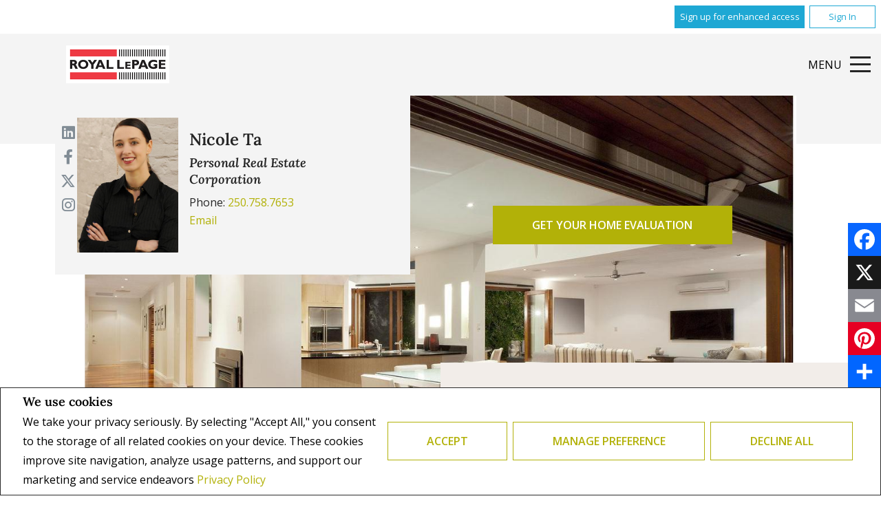

--- FILE ---
content_type: text/html;charset=UTF-8
request_url: http://nicoleta.ca/
body_size: 154509
content:








	
	
	
	
	
	
		
	
	
	
	











<!DOCTYPE html>
<html lang="en">
 <head>
 <base href="http://nicoleta.ca//templates/places/layout20/WEBSITE/">
 <meta charset="UTF-8" />

  <!-- <meta property="og:url" content="" />
  <meta property="twitter:url" content="" /> -->
 <meta property="og:image" content="http://nicoleta.ca/photos/agents/473/47313.jpg" />
 <meta property="twitter:image" content="http://nicoleta.ca/photos/agents/473/47313.jpg" />
 




<script>
  window.jtEngage = 0;
  if( window.jtStart==null )
  {
	  window.jtStart = new Date();
  }

	window.addEventListener("click", function(){
		window.jtEngage = window.jtEngage+1;
	});

</script>


   














	





<title>	
	Nicole Ta, Royal LePage Nanaimo Realty - Nicole Ta Personal Real Estate Corporation
</title>

<!-- Open Graph / Facebook -->

<meta property="og:title" content="Nicole Ta, Royal LePage Nanaimo Realty - Nicole Ta Personal Real Estate Corporation" />
<meta property="og:type" content="website" />


<!-- TWITTER -->
<meta property="twitter:card" content="summary_large_image" />
<meta property="twitter:type" content="website" />
<meta property="twitter:title" content="Nicole Ta, Royal LePage Nanaimo Realty - Nicole Ta Personal Real Estate Corporation" />
   
   

   




<link rel="stylesheet" type="text/css" href="css/structure_layout20.css?x=2" />
<link href="colours2.css?x=1" type="text/css" rel="stylesheet" />

   <meta name="viewport" content="width=device-width, initial-scale=1.0" />
   <meta name="msapplication-square70x70logo" content="icon_smalltile.png">
  <meta name="msapplication-square150x150logo" content="icon_mediumtile.png">
  <meta name="msapplication-wide310x150logo" content="icon_widetile.png">

    <!-- reuse same icon for Safari -->
    <link rel="apple-touch-icon" href="ios-icon.png">
    <link rel="apple-touch-icon" href="touch-icon-iphone.png">
    <!-- multiple icons for IE -->
    <meta name="msapplication-square310x310logo" content="icon_largetile.png">
			<script src="//ajax.googleapis.com/ajax/libs/jquery/1.7.2/jquery.min.js"></script>
			<script src="//ajax.googleapis.com/ajax/libs/jqueryui/1.8.21/jquery-ui.min.js"></script>
      <script src="/templates/common/scripts//reusable/textFit.min.js"></script>
  
   
   














<meta name="description" content="Real Estate Nanaimo Vancouver Island">
<meta name="keywords" content="Nicole Ta,Royal LePage Nanaimo Realty,Real estate, listings, houses, house, homes, REALTOR, Nanaimo, Vancouver Island, property, home, Nanaimo Realty, Waterfront, Finely Tailored Living, Island living, condos, townhomes,  ">
<meta property="og:description" content="Real Estate Nanaimo Vancouver Island" />


<!-- TWITTER -->
<meta property="twitter:description" content="Real Estate Nanaimo Vancouver Island" />

<script>
	function getMessage(key) {
		if (key=="clickWrapTitle") {
			return "CREA agreement";
		}
		else if (key=="clickWrapText") {
			return "<p>REALTOR&reg;, REALTORS&reg;, and the REALTOR&reg; logo are certification marks that are owned by REALTOR&reg; Canada Inc. and licensed exclusively to The Canadian Real Estate Association (CREA). These certification marks identify real estate professionals who are members of CREA and who must abide by CREA&#39;s By-Laws, Rules, and the REALTOR&reg; Code. The MLS&reg; trademark and the MLS&reg; logo are owned by CREA and identify the quality of services provided by real estate professionals who are members of CREA.</p> <p>The information contained on this site is based in whole or in part on information that is provided by members of The Canadian Real Estate Association, who are responsible for its accuracy. CREA reproduces and distributes this information as a service for its members and assumes no responsibility for its accuracy.</p> <p>This website is operated by a brokerage or salesperson who is a member of The Canadian Real Estate Association.</p> <p>The listing content on this website is protected by copyright and other laws, and is intended solely for the private, non-commercial use by individuals. Any other reproduction, distribution or use of the content, in whole or in part, is specifically forbidden. The prohibited uses include commercial use, &quot;screen scraping&quot;, &quot;database scraping&quot;, and any other activity intended to collect, store, reorganize or manipulate data on the pages produced by or displayed on this website.</p>";
		}
		else if (key=="clickWrapButtonAccept") {
			return "Accept";
		}
		else if (key=="clickWrapButtonCancel") {
			return "Cancel";
		}
	}
</script>



	





	<link href="https://fonts.googleapis.com/css?family=Open+Sans:400,600,700&display=swap" rel="stylesheet">
	<link rel="stylesheet" href="https://use.fontawesome.com/releases/v5.15.4/css/solid.css" integrity="sha384-Tv5i09RULyHKMwX0E8wJUqSOaXlyu3SQxORObAI08iUwIalMmN5L6AvlPX2LMoSE" crossorigin="anonymous">
	<link rel="stylesheet" href="https://use.fontawesome.com/releases/v5.15.4/css/regular.css" integrity="sha384-e7wK18mMVsIpE/BDLrCQ99c7gROAxr9czDzslePcAHgCLGCRidxq1mrNCLVF2oaj" crossorigin="anonymous">
	<link rel="stylesheet" href="https://use.fontawesome.com/releases/v5.15.4/css/brands.css" integrity="sha384-S5yUroXKhsCryF2hYGm7i8RQ/ThL96qmmWD+lF5AZTdOdsxChQktVW+cKP/s4eav" crossorigin="anonymous">	
	<link rel="stylesheet" href="https://use.fontawesome.com/releases/v5.15.4/css/fontawesome.css" integrity="sha384-jLKHWM3JRmfMU0A5x5AkjWkw/EYfGUAGagvnfryNV3F9VqM98XiIH7VBGVoxVSc7" crossorigin="anonymous">
	<link rel="stylesheet" href="/templates/common/css/vows.css?x=3">



	

	

	

	

	

	

	

	

	

	

	

	

	

	

	

	

	

	

	

	

	

	

	
		
		<link rel="stylesheet" href="/templates/common/css/customLeadCap.css?x=0">
	



	<link rel="stylesheet" href="/templates/common/css/addToAny.css?x=1">




   
   





	
		
		
	
	
	
	
	
	
	
	
	
		<script type="text/plain" data-cookiescript="accepted" data-cookiecategory="performance">
		
		  var _gaq = _gaq || [];
		  _gaq.push(['_setAccount', 'UA-7852907-2']);
		  _gaq.push(['_trackPageview']);
		
		  (function() {
		    var ga = document.createElement('script'); ga.type = 'text/javascript'; ga.async = true;
		    ga.src = ('https:' == document.location.protocol ? 'https://ssl' : 'http://www') + '.google-analytics.com/ga.js';
		    var s = document.getElementsByTagName('script')[0]; s.parentNode.insertBefore(ga, s);
		  })();
		
		</script>
	
	
	
		<!-- Google tag (gtag.js) -->
		<script type="text/javascript">
		window.dataLayer = window.dataLayer || [];
		function gtag(){dataLayer.push(arguments);}
		gtag('consent', 'default', {
  			'ad_storage': 'denied',
  			'analytics_storage': 'denied'
		});
		</script>
		<script type="text/javascript" async src="https://www.googletagmanager.com/gtag/js?id=G-ZL05SMGPFE"></script>
		<script type="text/javascript">
		window.dataLayer = window.dataLayer || [];
		function gtag(){dataLayer.push(arguments);}

		gtag('js', new Date());
		gtag('config', 'G-ZL05SMGPFE');
		</script>
	
	
	
	<script type="text/javascript">
		 document.write("<img alt=\"\" class=\"analytics\" style=\"display:none;\" border=\"0\" width=\"1\" height=\"1\" src=\"/analytics/8968/HOME/Home/ref=" + document.referrer.replace(/\//g,'&123') + "/x.jpg\"/>"); 	
	</script>  	
	

<!-- **AS145** -->	
 </head>
 
   <!--[if IE 9]>  <body class="ie9 t2466 home no-video"> <![endif]-->
   <!--[if gt IE 9]>  <body class="t2466 home no-video"> <![endif]-->
   <!--[if !IE]><!--> <body class="t2466 home no-video"> <!--<![endif]-->
 

 
 





<div class="cookie-container u-hidden" id="jsCookieContent" >
	<input type="hidden" class="js-cookie-siteId" value="262188" />
	<div class="cookie-info">
		<div class="cookie-desc-container">
			<h2>
				We use cookies
			</h2>
			<p>
				We take your privacy seriously.  By selecting "Accept All," you consent to the storage of all related cookies on your device. These cookies improve site navigation, analyze usage patterns, and support our marketing and service endeavors 	    		
				
				
				
					<a href="/privacy-policy" rel="noreferrer">
							Privacy Policy
					</a>
				
			
			</p>
		</div>

		<div class="cookie-button-container">
			
			
				<button onclick="closeCookieBanner()" class="button submitButton">Accept</button>
			
			<button onclick="openJTCookieList()" class="button submitButton">Manage Preference</button>
			<button onclick="declineAll()" class="button submitButton">Decline All</button>
		</div>
	</div>
</div>

<!-- <div id="jsManageCookies" class="cookie-container u-hidden">
	<button onclick="openJTCookieList()">???en.manage_cookies???</button>
</div> -->
<div style="display:none;" id="jsCookieDialog" class="cookie-dialogContainer cookie-container">
	<p></p>
	<div class="js-cookieAcc dialog-container">
		<div class="cookie-subContainer">
			<span class="accord-title">
				<h4 class="cookie-subtitle">Cookie Overview</h4>
			</span>
			<div>
				<span class="cookie-subInfo">
					When you visit a website, it may store information in cookies on your browser. This data includes preferences and device information, primarily to enhance your browsing experience. While it doesn't directly identify you, it does personalize your web experience. You have the option to manage cookie settings by clicking on category headings, but blocking certain cookies may affect your site experience and available services due to our privacy commitment.
					
					
						<a href="/privacy-policy" rel="noreferrer">
								Privacy Policy
						</a>
					
				</span>
			</div>
			<div class="cookie__button-container-top">
				<button onclick="acceptAll()" class="button submitButton">Accept All</button>
			</div>
		</div>
		<div class="cookie-subContainer">

			<span class="accord-title">
				<h4 class="cookie-subtitle">Necessary Cookies</h4>
				<span class="title-always">Always Active</span>
				<input type="checkbox" class="js-cookieCheck u-hidden" checked disabled/>
			</span>
			<div>
				<span class="cookie-subInfo">
					These cookies are essential for the site to work and can't be disabled. They're typically set when you request services like adjusting privacy settings, logging in, or filling forms. In certain cases, non-identifying cookies are necessary for content delivery networks. You can block or receive alerts about them in your browser, but it may affect some site functions. These cookies don't store personal information.
				</span>
			</div>
		</div>
		<div class="cookie-subContainer">
			<span class="accord-title">
				<h4 class="cookie-subtitle">Performance Cookies</h4>
				<div class="cookie-toggle">
					<input type="checkbox" class="js-cookieCheck u-hidden" id="cookie-group-id-01" data-cookiecategory="performance"/>
					<label class="switch-label-container" for="cookie-group-id-01">
						<span class="switch-container"></span>
						<span class="switch-nob"></span>
						<span class="switch-label">Performance Cookies</span>
					</label>
				</div>

			</span>
			<div>
			<span class="cookie-subInfo">
				These cookies track site visits and traffic sources for performance improvement. They provide insights into popular pages and visitor behavior, collecting only anonymous data. Blocking these cookies means we can't monitor site visits or performance.
			</span>
			</div>
		</div>
		<div class="cookie-subContainer">
			<span class="accord-title">
				<h4 class="cookie-subtitle">Enhanced Features Cookies</h4>
				<div class="cookie-toggle">
					<input type="checkbox" class="js-cookieCheck u-hidden" id="cookie-group-id-02" data-cookiecategory="functionality"/>
					<label class="switch-label-container" for="cookie-group-id-02">
						<span class="switch-container"></span>
						<span class="switch-nob"></span>
						<span class="switch-label">Enhanced Features Cookies</span>
					</label>
				</div>
			</span>
			<div>
				<span class="cookie-subInfo">
					These cookies improve your browsing experience by offering personalized features. They remember your preferences such as login information, accessibility settings, and language choices. Additionally, they may enable advanced features from third-party vendors, like enhanced mapping and neighborhood information. We don't use these cookies to track or profile you, but it's important to note that cookies required by some features may have identifying aspects.
				</span>
			</div>
		</div>
		<div class="cookie-subContainer">
			<span class="accord-title">
				<h4 class="cookie-subtitle">Marketing Cookies</h4>
				<div class="cookie-toggle">
					<input type="checkbox" class="js-cookieCheck u-hidden" id="cookie-group-id-03" data-cookiecategory="marketing"/>
					<label class="switch-label-container" for="cookie-group-id-03">
						<span class="switch-container"></span>
						<span class="switch-nob"></span>
						<span class="switch-label">Marketing Cookies</span>
					</label>
				</div>
			</span>
			<div>
				<span class="cookie-subInfo">
					These cookies may be set through our site by features provided by Third party vendors known to operate advertising networks such as Facebook, Youtube etc. These cookies help these companies create an interest profile based on your online browsing behavior. They don't store personal information but identify your browser and/or device uniquely. Disabling these cookies may result in some website features being disabled.  Ie   Blogs
				</span>
			</div>
		</div>
		
		<div class="cookie__button-container">
			<button onclick="saveJTCookie()" class="button submitButton">Save Preferences</button>
		</div>
	</div>
</div>

<span hidden id="forceCookieConfig" data-forcecookieconfig="false"></span>
<span hidden id="cookieWebsiteId" data-cookiewebsiteid="77872"></span>

<link rel="stylesheet" href="/templates/common/css/cookie-popup.css?x=1" />
<script src="/templates/common/scripts/cookieAccept.js?v=2"></script>
<script type="text/javascript">
	function cookieVerb(key){
		switch (key) {
        case "getCookiePref" :
          return "Cookie Preferences";
          break;
		}
	}
</script>
 







<div class="emailPopUpForm" id="email-popup" style="display:none;">
	<h3>
		
			Contact Me
		
		
	</h3>
	<form name="sideWidgetForm" id="emailPopupForm" method="post" action="/action_update/sideWidget.do;jsessionid=DCE064214136C068836C6E8CFF44C99C.as145">
		<div class="form-response">
			<div class="js-form-success u-visually-hidden u-hidden">
				<p>Thank you for your request.</p>
			</div>
			<div class="js-form-error u-visually-hidden u-hidden">
				<p>Your request could not be submitted.</p>
			</div>
		</div>
		<fieldset>
			<div class="hidden">
				<input type="hidden" class="js-form-ownerId" value="47313"/>
				<input type="hidden" class="js-form-pageId" value="6910419"/>
				<input type="hidden" class="js-form-userDomain" value="null"/>
				<input type="hidden" class="js-form-button" />
				<input type="hidden" class="js-form-regarding" value="website.contact.request" name="regarding"/>
				<input type="hidden" class="js-form-preview" value="0" />
				<input type="hidden" class="js-form-siteId" value="262188" />
				<input type="hidden" class="js-form-teamId" value="44480" />
				<input type="hidden" class="js-form-headless" name="headless" value="true" />
			</div>
            <div class="form-body">

                <span>
                    <label for="emailPopupForm-firstName">First Name: *</label>
                    <input type="text" name="firstName" maxlength="100" value="" id="emailPopupForm-firstName" class="formElement firstName js-form-firstName">
                </span>
                <span>
                    <label for="emailPopupForm-lastName">Last Name: *</label>
                    <input type="text" name="lastName" maxlength="100" value="" id="emailPopupForm-lastName" class="formElement lastName js-form-lastName">
                </span>
                <span>
                    <label for="emailPopupForm-email">E-mail: *	</label>
                    <input type="text" name="email" maxlength="100" value="" id="emailPopupForm-email" class="formElement email js-form-email">
                </span>
                <span>
                    <label for="emailPopupForm-phone">Phone:</label>
                    <input type="text" name="phone" maxlength="100" value="" id="emailPopupForm-phone" class="formElement phone js-form-phone">
                </span>
                <span>
                    <label for="emailPopupForm-message">Message:</label>
                    <textarea name="message" cols="20" rows="4" id="emailPopupForm-message" class="formElement js-form-msg"></textarea>
                </span>
            </div>

			<p class="captchaCode">
				<label class="labelSec" for="emailPopupForm-security">Please enter the security code displayed:</label>
				<img src="/security_images/photo1.jpg" alt="security code" />
				<input type="hidden" property="securityImage" value="/security_images/photo1.jpg" class="js-form-securityImage"/>
				<input type="text" name="security" maxlength="30" size="8" value="" id="emailPopupForm-security" class="formElement js-form-security">
			</p>

				







<style type="text/css">
	.ask_explicit_consent #check {
		display: none;
	}

	.formElement.error{
		border-color: #b34e4e !important;
		color: black !important; 
		background: #e4adad !important; 
	}

	.u-hidden{
		display: none;
	}
</style>




	





<script type="text/javascript" src="/templates/common/scripts/websiteValidation.js"></script>

				
				<div class="ask_explicit_consent">
					<input type="checkbox" id="emailPopupForm-consent" class="js-form-consent" value="on" name="consent" />
					<label for="emailPopupForm-hidden-check" style="display:none">hidden</label>
					<input type="checkbox" class="floatLeft" id="emailPopupForm-hidden-check js-form-robo" value="on" name="check" style="display:none"/>
					<label for="emailPopupForm-consent">I would like to receive email updates from <strong>Nicole Ta</strong> regarding Real Estate in my area(s) of interest.</label>
				</div>
				<input type="hidden" name="securityImage" value="/security_images/photo1.jpg">
				<input type="submit" value="Submit" onclick="isValidForm(event, '/action_update/sideWidget.do', this.form)" class="submitButton">
		</fieldset>
	</form>
</div>

<link rel="stylesheet" href="/templates/common/css/email-popup.css?x=0" />
<script>

function showPopupEmailDialog() {
	function clearForm(form) {
	    $(":input, textarea", form).each(function() {
	        this.value = "";
	    });
	};

	var initDialog = $(".emailPopUpForm");
	var initObj = {
			// title: getMessageDialog("getInfoTitle"),
			// buttonSend: getMessageDialog("getInfoSend"),
			text: null,
			// height: "auto",
			// width: 400,
			dialogClass: "emailPopupDialog ui-dialog-titlebar-close"
	};
	initDialog.dialog({
		open: function (event, ui) {
			$(".validateTips").children(".msgRequired").removeClass("msgWarning").show();
			$(".validateTips").children(".msgInvalidEmail, .msgInvalidCaptcha").removeClass("msgWarning").hide();
		},
		// title: initObj.title,
		modal: true,
	
		        //   height: initObj.height,
		        //   width: initObj.width,
		          dialogClass: initObj.dialogClass,
		          resizable: false
		});
}
</script>
<style>
.emailPopupDialog .ui-dialog-titlebar {
    background: transparent;
    border: none;
  }

  .emailPopupDialog .ui-dialog-content {
    padding: 1em 1em 3em;
  }
</style>

 
 
   
 
 

<div class="agreementDialog"></div>

  <div class="page page--solds-vow-login">
      










<!-- <script src="/templates/common/scripts/reusable/facebook-api_inc.js" type="text/javascript"></script> -->
<script>

   function checkLoginState() {
  FB.getLoginStatus(function(response) {
   statusChangeCallback(response);
  });

function statusChangeCallback(response) {
 console.log(response);
 if( response && response.status == 'connected')
 {
		var data = {
			facebookId:response.authResponse.userID,
			pageId:$("#pageIdVow").val(),
		}

		$.ajax({
			url:'/startSession.do',
			data: data,
	 		type: "POST",
 			success: function(data){
 				console.log(data);
 				window.location.reload();
	 		},
	 		error: function( jqXHR, textStatus, errorThrown) {
		 		if(jqXHR.status == 403)
		 		{
		 			// sign up from facebook
		 			FB.api(response.authResponse.userID, {fields: 'first_name,last_name,email'}, function(fbUser){
		 				console.log('user:', fbUser);
		 				data.firstName = fbUser.first_name;
		 				data.lastName = fbUser.last_name;
		 				data.email = fbUser.email;
		 				vows.signUpFacebook(data);
		 			});
		 		}
	 		}
	 	});
	 }
	}
}
</script>

  <script type="text/javascript">
    function getSoldMessageDialog(key) {

      switch (key) {
        case "getSoldListingTitle" :
          return "Sign up for your Client Portal Account";
          break;
        case "getSoldListingSend" :
          return "Sign Up";
          break;
        case "getSoldListingSignUpSend":
          return "Sign In";
          break;
        case "getSoldListingSignInTitle" :
          return "Sign in to your Client Portal ";
          break;
        case "getSoldTermsShowMore" :
          return "Read more";
          break;
        case "getSoldTermsShowLess" :
          return "Show Less";
          break;
        case "getSoldListingSignUpForgetSend" :
          return "Submit";
          break;
        case "soldSignUpSuccess":
          return "Thank you for creating your account. You will receive an account validation email to complete your registration.<br/>If you haven't received the validation email within the hour, please check your spam/junk mail folder.<br/>This e-mail is not spam and is safe to open. Please mark it as &quot;not spam&quot; for any future email notifications. Thank you.";
          break;
        case "soldSignUpGenericError":
          return "Something went wrong, please try again";
          break;
        case "soldSignInError" :
          return "Invalid password or user name";
          break;
        case "vowAuthenticateEmail" :
            return "Please activate your account before login. An activation link was sent to your email.";
            break;
        case "soldPasswordError" :
          return "Your current password is incorrect";
          break;
        case "soldFavListing" :
          return "Add to Favourites";
          break;
        case "soldProfileUpdateSuccessful":
          return "Your profile has been successfully updated.";
          break;
        case "soldProfileUpdateFail":
          return "There was a problem updating your information. Please try again.";
          break;
        case "forgetPasswordSuccess":
          return "An email has been sent to your account with instructions on how to reset your password.";
          break;
        case "forgetpasswordError":
          return "We don't have a record of the email you entered. Please select a different email account and try again."
          break;
        case "soldEmailAlreadyActivated_1":
          return "Your account <"
          break;
        case "soldEmailAlreadyActivated_2":
          return "> has already been activated. You can log into your account now using the password you created."
          break;
        case "validationErrorBlankField":
          return "Field cannot be empty";
          break;
        case "validationErrorBlankCheckbox":
          return "Checkbox is required";
          break;
        case "validationErrorMismatchTel":
          return "Please enter a valid phone number";
          break;
        case "validationErrorMismatchEmail":
          return "Please enter a valid email address";
          break;
        case "validationErrorMismatch":
          return "Please enter the value in the correct format";
          break;
        case "validationErrorTooShort":
          return "Value is too short";
          break;
        case "validationErrorTooShortPassword":
          return "Your password must be at least 6 characters in length.";
          break;
        case "validationErrorPasswordIsPassword":
          return "Your password may not contain any version of the word password.";
          break;
        case "validationErrorTooLong":
          return "Value is too long";
          break;
        case "validationErrorBadInput":
          return "Value must be a number";
          break;
        case "validationErrorPasswordShort":
          return "Your password must be at least 6 characters in length.";
          break;
        case "validationErrorPatternMismatch":
          return "Please match the provided pattern";
          break;
        case "validationErrorNonmatchingPassword":
          return "Passwords must match";
          break;
        case "validationErrorNonmatchingEmail":
          return "Email address does not match confirmation email";
          break;
        case "validationErrorGeneric":
          return "Something went wrong, please try again";
          break;
        case "Loading":
          return "Please Wait";
          break;
        case "save":
          return "Save";
          break;
        case "cancel":
          return "Cancel";
          break;

        case "NameThisSearch":
    			return "???en.name-this-search???";
    			break;
        case "SignUpForgetSendSuccess":
          return "The activation email has been successfully resent.";
          break;
        case "resetPasswordSuccess":
          return "You have successfully reset your password. Please log back in using your new password.";
          break;
        case "leadCapNeighbourhoodTitle":
          return "Sign up to explore the neighbourhood";
          break;
        case "rebgvPasswordExpired":
          return "Your password has expired. Your local Board requires users to change their password periodically for access to Sold listings.<br/>Please click <span class='js-vows-forgot-btn link'>here</span> to reset password.";
          break;          
        return "Error - Message Not Found";
      }
    }
  </script>
  <script type="text/javascript" src="/templates/common/scripts/js/libs/underscore.js"></script>
  <script type="text/javascript" src="/templates/common/scripts/js/libs/backbone-min.js"></script>
  <script type="text/javascript" src="/templates/common/scripts/md5.js"></script>
  <script type="text/javascript" src="/templates/common/scripts/slick.js"></script>
  <script type="text/javascript" src="/templates/common/scripts/reusable/vows.js"></script>

  <input type="hidden" name="id" value="6910419" id="pageIdVow">
  <input type="hidden" name="language" value="EN" id="siteLanguage">

  

    <div class="vows-cta-bar vows-cta-bar--header-bar">
      
        <div class="vows-cta-bar__signin js-vows-signin-bar">
          

          <div class="vows-cta-bar__button-container">
            <div class="vows-button vows-button--sign-up vows-button--primary js-vows-signup-btn ">
              <span class="vows-button__text">Sign up for enhanced access</span>
            </div>

            <div class="vows-button vows-button--sign-in vows-button--secondary js-vows-signin-btn">
              <span class="vows-button__text">Sign In</span>
            </div>

<!--              <fb:login-button  -->
<!-- 			  scope="public_profile,email" -->
<!-- 			  onlogin="checkLoginState();"> -->
<!-- 			</fb:login-button> -->
          </div>
        </div>
      

      
    </div>
  

  <div id="js-vows-dialog-ratefav" class="vows-dialog__inner dialog__inner" style="display:none;">

    <h1>Favourite Listing </h1>

    <form name="updateFavListingForm" accept-charset="UTF-8">
      <div class="save-listing-box__ranking" id="propRankHolder">
          <div class="form-messages">
            Rate Listing  
          </div>
          <div class="vows-star-rating js-save-fav-rating">
            <!-- <label for="fav-save-listing-NULL" style="display:none;">0</label>
            <label for="fav-save-listing-LIKE" style="display:none;">1</label>
            <label for="fav-save-listing-LOVE" style="display:none;">2</label>
            <label for="fav-save-listing-MUST_BUY" style="display:none;">3</label> -->
              <input type="checkbox" id="fav-save-listing-NULL" data-val="NULL" class="js-fav-star" name="js-rate-fav" value="-1"><label class="star" for="fav-save-listing-NULL" title="0">&#9733;</label>
              <input type="checkbox" id="fav-save-listing-LIKE" data-val="LIKE" class="js-fav-star" name="js-rate-fav" value="1"><label class="star" for="fav-save-listing-LIKE" title="1">&#9733;</label>
              <input type="checkbox" id="fav-save-listing-LOVE" data-val="LOVE" class="js-fav-star" name="js-rate-fav" value="2"><label class="star" for="fav-save-listing-LOVE" title="2">&#9733;</label>
              <input type="checkbox" id="fav-save-listing-MUST_BUY" data-val="MUST_BUY" class="js-fav-star" name="js-rate-fav" value="3"><label class="star" for="fav-save-listing-MUST_BUY" title="3">&#9733;</label>
          </div>
      </div>

      <div class="save-listing-box__notes">
        <div class="form-messages">
          <label for="js-fav-notes">Add a Note </label>
        </div>
        <div class="form">
            <textarea id="js-fav-notes" name="notes"></textarea>
        </div>
      </div>
    </form>
  </div>

  <div id="js-vows-dialog-signup" class="vows-dialog__inner dialog__inner" style="display:none;">

    <h1>Sign up for your Client Portal Account</h1>
    
    
      <h2>Save your searches and favourite listings.</h2>
    

    <div class="form-messages">
      <ul class="validation-tips form-messages__list">
        <li class="validation-tips__item msgRequired"><p>All fields with an asterisk (*) are mandatory.</p></li>
      </ul>
    </div>

    <div class="form form--vows js-form js-form-signup">
      <form class="js-validate">
        <div class="grid gutters">
          <div class="col-xs-1-1 col-md-1-2">
            <div class="form__input-wrapper">
              <label for="signUp-sold-firstName">First Name: *</label>
              <input required type="text" id="signUp-sold-firstName" class="js-sold-first-name" maxlength="100" name="sold-firstName" />
            </div>
          </div>

          <div class="col-xs-1-1 col-md-1-2">
            <div class="form__input-wrapper">
              <label for="signUp-sold-lastName">Last Name: *</label>
              <input required type="text" id="signUp-sold-lastName" class="js-sold-last-name" maxlength="100" name="sold-lastName" />
            </div>
          </div>

          <div class="col-xs-1-1 col-md-1-2">
            <div class="form__input-wrapper">
              <label for="signUp-sold-email">E-mail: *</label>
              <input required type="email" id="signUp-sold-email" value="" class="js-sold-email" maxlength="100" name="sold-email" />
            </div>
          </div>

          <div class="col-xs-1-1 col-md-1-2">
            <div class="form__input-wrapper">
              <label for="signUp-sold-email-confirm">Confirm E-mail: *</label>
              <input required type="email" id="signUp-sold-email-confirm" value="" class="js-sold-email-confirm" maxlength="100" name="sold-email-confirm" />
            </div>
          </div>

          <div class="col-xs-1-1 col-md-1-2">
            <div class="form__input-wrapper">
              <label for="signUp-sold-password">Password: *</label>
              <input required type="password" id="signUp-sold-password" class="js-sold-password" value="" minLength="6" maxlength="100" name="sold-password" />
            </div>
          </div>

          <div class="col-xs-1-1 col-md-1-2">
            <div class="form__input-wrapper">
              <label for="signUp-sold-password-confirm">Confirm Password: *</label>
              <input required type="password" id="signUp-sold-password-confirm" class="js-sold-password-confirm" value="" minLength="6" maxlength="100" name="sold-password-confirm" />
            </div>
          </div>
        </div>

        <div class="form__captcha captcha">
          <div class="grid gutters">
            <div class="col-xs-1-1 col-md-1-2">
              <div class="form__input-wrapper">
                <label for="signUp-js-sold-security">Please enter the security code displayed: *</label>
                <input required type="text" maxlength="8" id="signUp-js-sold-security" class="js-sold-security" />
              </div>
            </div>
            <div class="col-xs-1-1 col-md-1-2">
              <div class="form__catpcha-img">
                <img class="securityImg" src="/security_images/photo1.jpg" alt="" />
              </div>
            </div>
          </div>
        </div>

        <div class="form__footer">
          <div class="grid gutters">
            <div class="col-xs-1-1">
              <div class="form__checkbox-wrapper vows-signup-checkbox">
                <input required type="checkbox" id="signUp-sign-up-terms" name="sign-up-terms">
                <label class="sign-up-terms__label" for="signUp-sign-up-terms">
                  <span>
                    I also agree to the following:<br/><br/>Registering an account creates a Virtual Office Website (VOW) relationship between nicoleta.ca and the Registrant.
                  </span>
                  
                    <a href="#" class="js-vow-toggle-terms vow-toggle-terms no-validate">Read more</a>
                    <div class="vow-terms-agreement js-vow-terms-agreement" style="display: none;">
                      <ol> <li>The Registrant acknowledges that these Terms of Use do not create an agency relationship with the VOW Participant (the owner of this website);</li> <li>That the VOW data obtained from the VOW is only for the Registrant's personal, non-commercial use;</li> <li>That the Registrant has a bona fide interest in the purchase, sale or lease of real estate of the type being offered through the VOW;</li> <li>That the Registrant will not copy, redistribute or retransmit any of the VOW data or information provided; and</li> <li>That the Registrant acknowledges the board/association's ownership of and the validity of the copyright in the MLS&reg; System.</li> </ol>
                    </div>
                  
                  
                </label>
              </div>
            </div>
          </div>

          







<style type="text/css">
	.ask_explicit_consent #check {
		display: none;
	}

	.formElement.error{
		border-color: #b34e4e !important;
		color: black !important; 
		background: #e4adad !important; 
	}

	.u-hidden{
		display: none;
	}
</style>




	





<script type="text/javascript" src="/templates/common/scripts/websiteValidation.js"></script>

          
          <div class="ask_explicit_consent">
            <input type="checkbox" id="signUp-consent" value="on" name="consent" />
            <label for="signUp-hidden-check" style="display:none">hidden</label>
            <input type="checkbox" class="floatLeft" id="signUp-hidden-check" value="on" name="check" style="display:none"/>
            <label for="signUp-consent">I would like to receive email updates from <strong>Nicole Ta</strong> regarding Real Estate in my area(s) of interest.</label>
          </div>

        </div>

        
      </form>
    </div>
  </div>

  

  <div id="js-vows-dialog-signup-neighbourhood" class="vows-dialog__inner dialog__inner" style="display:none;">

    <div class="form form--vows js-form js-form-signup-neighbourhood">
      <div class="grid gutters">
        <div class="col-xs-1-1 js-form-neighbourhood-button">

          <h1>Sign up to explore the neighbourhood</h1>

          <div class="form-messages">
            <ul class="validation-tips form-messages__list">
              <li class="validation-tips__item msgRequired"><p>All fields with an asterisk (*) are mandatory.</p></li>
            </ul>
          </div>
          <form class="js-validate">

              <div class="grid gutters">
                <div class="col-xs-1-1 col-md-1-2">
                  <div class="form__input-wrapper">
                    <label for="signUpTwo-sold-firstName">First Name: *</label>
                    <input required type="text" id="signUpTwo-sold-firstName" class="js-sold-first-name" maxlength="100" name="sold-firstName" />
                  </div>
                </div>

                <div class="col-xs-1-1 col-md-1-2">
                  <div class="form__input-wrapper">
                    <label for="signUpTwo-sold-lastName">Last Name: *</label>
                    <input required type="text" id="signUpTwo-sold-lastName" class="js-sold-last-name" maxlength="100" name="sold-lastName" />
                  </div>
                </div>

                <div class="col-xs-1-1 col-md-1-2">
                  <div class="form__input-wrapper">
                    <label for="signUpTwo-sold-email">E-mail: *</label>
                    <input required type="email" id="signUpTwo-sold-email" value="" class="js-sold-email" maxlength="100" name="sold-email" />
                  </div>
                </div>

                <div class="col-xs-1-1 col-md-1-2">
                  <div class="form__input-wrapper">
                    <label for="signUpTwo-sold-email-confirm">Confirm E-mail: *</label>
                    <input required type="email" id="signUpTwo-sold-email-confirm" value="" class="js-sold-email-confirm" maxlength="100" name="sold-email-confirm" />
                  </div>
                </div>

                <div class="col-xs-1-1 col-md-1-2">
                  <div class="form__input-wrapper">
                    <label for="signUpTwo-sold-password">Password: *</label>
                    <input required type="password" id="signUpTwo-sold-password" class="js-sold-password" value="" minLength="6" maxlength="100" name="sold-password" />
                  </div>
                </div>

                <div class="col-xs-1-1 col-md-1-2">
                  <div class="form__input-wrapper">
                    <label for="signUpTwo-sold-password-confirm">Confirm Password: *</label>
                    <input required type="password" id="signUpTwo-sold-password-confirm" class="js-sold-password-confirm" value="" minLength="6" maxlength="100" name="sold-password-confirm" />
                  </div>
                </div>
              </div>

            <div class="form__captcha captcha">
              <div class="grid gutters">
                <div class="col-xs-1-1 col-md-1-2">
                  <div class="form__input-wrapper">
                    <label for="signUpTwo-js-sold-security">Please enter the security code displayed: *</label>
                    <input required type="text" maxlength="8" id="signUpTwo-js-sold-security" class="js-sold-security" />
                  </div>
                </div>
                <div class="col-xs-1-1 col-md-1-2">
                  <div class="form__catpcha-img">
                    <img class="securityImg" src="/security_images/photo1.jpg" alt="" />
                  </div>
                </div>
              </div>
            </div>

            <div class="form__footer">
              <div class="grid gutters">
                <div class="col-xs-1-1">
                  <div class="form__checkbox-wrapper vows-signup-checkbox">
                    <input required type="checkbox" id="signUpTwo-sign-up-terms" name="sign-up-terms">
                    <label class="signUpTwo-sign-up-terms__label" for="signUpTwo-sign-up-terms">
                      <span>
                        I also agree to the following:<br/><br/>Registering an account creates a Virtual Office Website (VOW) relationship between nicoleta.ca and the Registrant.
                      </span>
                      <a href="#" class="js-vow-toggle-terms vow-toggle-terms no-validate">Read more</a>
                      <div class="vow-terms-agreement js-vow-terms-agreement" style="display: none;">
                        
                          <ol> <li>The Registrant acknowledges that these Terms of Use do not create an agency relationship with the VOW Participant (the owner of this website);</li> <li>That the VOW data obtained from the VOW is only for the Registrant's personal, non-commercial use;</li> <li>That the Registrant has a bona fide interest in the purchase, sale or lease of real estate of the type being offered through the VOW;</li> <li>That the Registrant will not copy, redistribute or retransmit any of the VOW data or information provided; and</li> <li>That the Registrant acknowledges the board/association's ownership of and the validity of the copyright in the MLS&reg; System.</li> </ol>
                        
                                               
                      </div>
                    </label>
                  </div>
                </div>
              </div>
              <div class="ask_explicit_consent">
                <input type="checkbox" id="signUpTwo-consent" value="on" name="consent" />
                <label for="signUpTwo-hidden-check" style="display:none">hidden</label>
                <input type="checkbox" class="floatLeft" id="signUpTwo-hidden-check" value="on" name="check" style="display:none"/>
                <label for="signUpTwo-consent">I would like to receive email updates from <strong>Nicole Ta</strong> regarding Real Estate in my area(s) of interest.</label>
              </div>

            </div>

            
          </form>
        </div>
        <div class="vows__signin-neighbourhood-container col-xs-1-1">
          <p class="vows__signin-title">Already have an account?</p>
          
        <a class="js-vows-signin-btn">Sign in here</a>
      </div>
      </div>
    </div>
  </div>

  <div id="js-vows-dialog-signin" class="vows-dialog__inner dialog__inner" style="display:none;">

    <h1>Sign in to your Client Portal </h1>

    <div class="form-messages">
      <ul class="validation-tips form-messages__list">
        <li class="validation-tips__item msgRequired"><p>All fields with an asterisk (*) are mandatory.</p></li>
      </ul>
    </div>
    <span class="ui-helper-hidden-accessible"><label for="signIn-robot-text">hidden</label><input type="text" id="signIn-robot-text"/></span>
    <div class="form form--vows js-form js-vows-signin-form">
      <form class='js-validate'>
        <div class="form__input-wrapper">
          <label for="username">Username ( E-mail ): *</label>
          <input required type="email" class="js-sold-username" id="username" value="" maxlength="100" name="email">
        </div>
        <div class="form__input-wrapper">
          <label for="password">Password: *</label>
          <input required type="password" class="js-sold-password" id="password" value="" maxlength="100" name="password">
        </div>
        <div class="login-links">
              <span class="js-vows-forgot-btn">Forgot your password?</span>
              <span class="js-vows-resend-btn">Resend activation email</span>
        </div>
      </form>

      
      <p class="sign-up-link"><span class="js-vows-signup-from-signin-btn">Sign up for an account</span></p>
    </div>
  </div>

  <div id="js-vows-dialog-forgot" class="vows-dialog__inner dialog__inner" style="display:none;">

    <h1>Reset Your Password</h1>

    <div class="form-messages">
      <p class="form-messages__intro">Enter your registered email account and we will send you an email containing a link that you can use to reset your password.</p>

    </div>
    <div class="form form--vows js-form js-vows-forgot-form">
      <form class="js-validate">
        <div class="grid">
          <div class="col-xs-1-1">
            <div class="form__input-wrapper">
                <label for="sold-forgot-email">E-mail: *</label>
                <input required type="email" id="sold-forgot-email" value="" maxlength="100" name="sold-forgot-email">
            </div>
          </div>
        </div>
      </form>
    </div>
  </div>


  <div id="js-vows-save-search-dialog" class="vows-dialog__inner dialog__inner" style="display:none;">
    <h1>Save this search</h1>
    <div class="form form--vows">
      <form class="js-validate">
        <div class="grid">
          <div class="col-xs-1-1">
            <div class="form__input-wrapper">
                <label for="vow-save-search-name">Name *</label>
                <input required type="text" id="vow-save-search-name" value="" maxlength="100" name="vow-save-search-name">
            </div>
      			<div class="vow-notify-type">

      				<div class="form-messages">Notify me when there are:</div>
              <div class="grid row-start vows-checkbox-row">
        			  <label class="vows-checkbox-label">
                  <input type="checkbox" data-val="0" id="js-vow-notify-newOne" class="js-vow-notify-new" name="js-vow-notify-new" value="true">
                  <span class="vows-checkbox js-vows-checkbox"></span>
                </label>
                <label for="js-vow-notify-newOne"  class="vows-checkbox-title">New listings have been added to these results</label>
              </div>
      			  <div class="grid row-start vows-checkbox-row">
                <label class="vows-checkbox-label">
                  <input type="checkbox" data-val="1" id="js-vow-notify-open" class="js-vow-notify-open" name="js-vow-notify-open" value="true">
                  <span class="vows-checkbox js-vows-checkbox"></span>
                </label>
                <label for="js-vow-notify-open" class="vows-checkbox-title">New Open Houses are scheduled for these results</label>
              </div>
      			</div>
          </div>
        </div>
      </form>
    </div>
  </div>

  <div id="js-vows-edit-search-dialog" class="vows-dialog__inner dialog__inner" style="display:none;">
    <h1>Save this search</h1>
    <div class="form form--vows">
      <form class="js-validate">
        <div class="grid">
          <div class="col-xs-1-1">
            <div class="form__input-wrapper">
                <label for="vow-edit-save-search-name">Name *</label>
                <input required type="text" id="vow-edit-save-search-name" value="" maxlength="100" name="vow-save-search-name">
            </div>
      			<div class="vow-notify-type">
      				<div class="form-messages">Notify me when there are:</div>
              <div class="grid row-start vows-checkbox-row">
        			  <label class="vows-checkbox-label">
                  <input type="checkbox" data-val="0" id="js-vow-notify-newTwo" class="js-vow-notify-new" name="js-vow-notify-new" value="true">
                  <span class="vows-checkbox js-vows-checkbox"></span>
                </label>
                <label for="js-vow-notify-newTwo" class="vows-checkbox-title">New listings have been added to these results</label>
              </div>
      			  <div class="grid row-start vows-checkbox-row">
                <label class="vows-checkbox-label">
                  <input type="checkbox" data-val="1" id="js-vow-notify-open-two" class="js-vow-notify-open" name="js-vow-notify-open" value="true">
                  <span class="vows-checkbox js-vows-checkbox"></span>
                </label>
                <label for="js-vow-notify-open-two" class="vows-checkbox-title">New Open Houses are scheduled for these results</label>
              </div>
      			</div>
          </div>
        </div>
      </form>
    </div>
  </div>



  <div id="js-vows-dialog-resend" class="vows-dialog__inner dialog__inner" style="display:none;">

    <h1>Resend activation email</h1>

    <div class="form-messages">
      <ul class="form-messages__list validation-tips ">
        <li class="validation-tips__item"><p>All fields with an asterisk (*) are mandatory.</p></li>
      </ul>
    </div>

    <div class="form form--vows js-form js-vows-resend-form">
      <form class="js-validate">
        <div class="grid">
          <div class="col-xs-1-1">
            <div class="form__input-wrapper">
              <label for="sold-resend-activation">E-mail: *</label>
              <input required type="email" class="js-resend-email" id="sold-resend-activation" value="" maxlength="100" name="sold-resend-activation">
            </div>
          </div>
        </div>
      </form>
    </div>
  </div>

  <div id="js-vows-dialog-reset" class="vows-dialog__inner dialog__inner" style="display:none;">

    <h1>Reset Your Password</h1>

    <div class="form-messages">
      <p class="form-messages__intro">Please enter and confirm your desired new password.</p>

      <ul class="form-messages__list validation-tips ">
        <li class="validation-tips__item"><p>All fields with an asterisk (*) are mandatory.</p></li>
      </ul>
    </div>

    <div class="form form--sold js-formjs-vows-reset-form">
        <form class="js-validate">
          <div class="grid gutters">
            <div class="col-xs-1-1 col-sm-1-2">
              <div class="form__input-wrapper">
                <label for="sold-reset-password">New Password: *</label>
                <input required type="password" class="js-sold-password" id="sold-reset-password" value="" maxlength="100" name="sold-reset-password">
              </div>
            </div>
            <div class="col-xs-1-1 col-sm-1-2">
              <div class="form__input-wrapper">
                <label for="sold-reset-password-confirm">Confirm New Password: *</label>
                <input required type="password" class="js-sold-password-confirm" id="sold-reset-password-confirm" value="" maxlength="100" name="sold-reset-password-confirm">
              </div>
            </div>
          </div>
        </form>
    </div>
  </div>


<script type="text/template" id="recent-listing-widget">
	<div id="sold<@= jumpId @>" class="jtSold<@= jumpId @> vows-card--favourite">
      <div class="vows-card--image">
         <a target="_blank" href="/listings?listingId=<@= jumpId @>"><img class="image" src="<@= photo @>_lg.jpg"></img></a>
       </div>
       <div class="vows-card--content">
    	<div class="vow-information">
    		<!-- <i class="fa fa-pen sortable-item-button-icon"></i> -->
        
        
    			<h3 class="vows-card--title">$<@= price ? price : leasePrice @></h3>
    		
        <div class="address"><@= address1 @></div>
        <div class="address"><@= address2 @></div>
        <div class="mls"><@= mls @></div>
        <span class="beds">Beds:&nbsp;<@= beds @></span>
          <span class="baths">Baths:&nbsp;<@= baths @></span>
    	</div>
  </div>
</div>
</script>



<script type="text/template" id="fav-listing-widget">
	<div id="sold<@= jumpId @>" class="jtSold<@= jumpId @> vows-card--favourite js-card-favourite">
      <div class="vows-card--image">
    	   <a target="_blank" href="/listings?listingId=<@= jumpId @>"><img class="image" src="<@= photo @>_lg.jpg"/></a>
       </div>
       <div class="vows-card--content">
    	<div class="vow-information">
      	
        
    			<h3 class="vows-card--title">$<@= price ? price : leasePrice @></h3>
    		
    		<div class="address"><@= address1 @></div>
        <div class="address"><@= address2 @></div>
    		<div class="mls"><@= mls @></div>
        <span class="beds">Beds:&nbsp;<@= beds @></span>
          <span class="baths">Baths:&nbsp;<@= baths @></span>
          <div class="notes"><span>Notes:</span><p><@= notes @></p></div>
    	</div>


      <div class="vow-information--bottom">
        <input type="hidden" class="js-star-input" name="js-start-input" value="<@= rating @>">
      	<div class='jtFavDelBtn remove' jumpId="<@= jumpId @>" ><i class="fas fa-trash"></i>Remove</div>
        <div class="vows-star-rating">
          <!-- <label for="fav-listing-NULL" style="display:none;">0</label>
          <label for="fav-listing-LIKE" style="display:none;">1</label>
          <label for="fav-listing-LOVE" style="display:none;">2</label>
          <label for="fav-listing-MUST_BUY" style="display:none;">3</label> -->
          <input type="checkbox" id="NULL" data-val="fav-listing-NULL" class="js-rate-fav-listing" name="js-rate-fav-listing" value="-1" disabled><label class="star" for="NULL" title="0">&#9733;</label>
          <input type="checkbox" id="LIKE" data-val="fav-listing-LIKE" class="js-rate-fav-listing" name="js-rate-fav-listing" value="1" disabled><label class="star" for="LIKE" title="1">&#9733;</label>
          <input type="checkbox" id="LOVE" data-val="fav-listing-LOVE" class="js-rate-fav-listing" name="js-rate-fav-listing" value="2" disabled><label class="star" for="LOVE" title="2">&#9733;</label>
          <input type="checkbox" id="MUST_BUY" data-val="fav-listing-MUST_BUY" class="js-rate-fav-listing" name="js-rate-fav-listing" value="3" disabled><label class="star" for="MUST_BUY" title="3">&#9733;</label>
        </div>
      </div>
    </div>
  </div>
</script>

<script type="text/template" id="saved-search-widget">
	<div id="savedSearch<@= id @>" class="savedSearch<@= searchId @> vows-card--save-search js-search-card col-xs-1-1 col-md-1-3 grid column-start">
    <div class="vows-card--content">
      <div class="vows-save-search--image-wrapper">
        <div class="vows-save-search--image-container">
	  <img src="//api.mapbox.com/styles/v1/mapbox/streets-v12/static/<@= centre.split(',')[1]@>,<@=centre.split(',')[0] @>,<@= zoom @>/563x329/?access_token=pk.eyJ1IjoicmRpbmdhdSIsImEiOiJjbWdzYm91bXQwcDlxMmlwbjllbG9wOGhnIn0.mGlRwJyWiMSlGnhym3MZ4g" alt="<@=searchName@>">
          <div class="vows-save-search--image-container--button-container vows-card--button-container">
            <div class="vows-button vows-button--tertiary js-vows-edit-search-btn" data-searchId='<@= searchId @>'><span class="fas fa-pen"></span>Edit</div>
            <div class="vows-button vows-button--tertiary vows-button--danger jtSavedSearchDelBtn" searchId="<@= searchId @>" ><span class="fas fa-trash"></span>Remove</div>
          </div>
        </div>
      </div>
      <div class="vows-card--description">
        <div class="vows-card--title"><@= searchName @></div>
        <div class=""><@= dateCreated @></div>
        
        
        <div>
          Min price: &nbsp;$<span class="js-low-price-search"><@= low @></span>
        </div>
        <div>
          Max price:&nbsp;<span class="js-search-hi-nan">$</span><span class="js-high-price-search"><@= hi @></span>
        </div>
        
        <div class="">
          Beds:&nbsp;<@= bed @>,
          Baths:&nbsp;<@= bath @>
        </div>
      </div>
      <div class="button-container vows-card--button-container grid justify-end">
        <a class="vows-button vows-button--primary" target="_blank" href="/map-search?type=<@=type@>&min=<@=low@>&max=<@=hi@>&beds=<@=bed@>&baths=<@=bath@>&centre=<@=centre@>&zoom=<@=zoom@>&buy=<@=buy@><@ if(searchUrl!=null)print("&"+searchUrl)  @>">View</a>
      </div>
    </div>
  </div>
</script>



  <script language="javascript" type="text/javascript">
    var preview = false;

    // 
    //   preview = false;
    // 

    var config = {
        account: null,
        websiteId: "null",
        token: "null",
        vow_website_feed: -1,
        rebgv_vow_feed: 45,
        userDomain: "",
        preview:preview,
        captcha: "/security_images/photo1.jpg",
        pageId: $("#pageIdVow").val(),
        buttons: {
          signup:  '.js-vows-signup-btn',
          signupN:  '.js-lead-cap-button',
          signin:  '.js-vows-signin-btn',
          signout: '.js-vows-signout-btn',
          forgot:  '.js-vows-forgot-btn',
          resend:  '.js-vows-resend-btn',
          twisty:  '.js-vows-dashboard-toggle',
          saveSold: '.js-button-sold-profile-save',
          saveCancel: '.js-button-sold-profile-cancel',
          cancel:  '.js-cancel-btn',
          signup2:  '.js-vows-signup-from-signin-btn',
          saveSearch: '.js-vows-save-search-btn',
          saveSearchCheck: '.js-vows-checkbox',
          editSearch: '.js-vows-edit-search-btn'
        },
        dialogs: {
          signup: "#js-vows-dialog-signup",
          signin: "#js-vows-dialog-signin",
          signupN: "#js-vows-dialog-signup-neighbourhood",
          forgot: "#js-vows-dialog-forgot",
          resend: "#js-vows-dialog-resend",
          reset:  "#js-vows-dialog-reset",
          dashboard: "#vows-dashboard-container",
          ratefav: "#js-vows-dialog-ratefav",
          tabs: "#js-vows-dashboard-tabs",
          savedSearch: "#js-vows-save-search-dialog",
          editSearch: "#js-vows-edit-search-dialog"
        },
        forms: {
          signup: ".js-vows-signup-form",
          signin: ".js-vows-signin-form",
          forgot: ".js-vows-forgot-form",
          reset:  ".js-vows-reset-form",
          resend: ".js-vows-resend-form",
          termsCheckbox: "#sign-up-terms"
        }
    };

    

    // 
    //   config.userDomain = "";
    // 

    $(function(){
      vows.init(config);
    });


  </script>




  

  <input type="hidden" id="websiteId" value="">
  <input type="hidden" id="accessToken" value="">

<script>
$( document ).ready(function() {
  if (config.account != null){
    var websiteId= config.websiteId;
    var token = config.token;
    // var websiteId = 2;
    console.log(websiteId);
    $("#websiteId").val(websiteId);
    $("#accessToken").val(token);
  }
});
</script>


  <script>
  $( document ).ready(function() {
    $('.js-lead-cap-button').unbind('mousedown');
  });
  </script>




  </div>

<div class="site-wrapper 
  ">
<div class="site site--widgets">
 


  <main id="main" role="main" class="main widgets">
      






<header>
  <div class="top-header-container">
    <div class="left-side-header">
      <div class="logo-nav-container">
        <div class="logo-container">
          <div class="media media--logo">
              
              
              
                <a href="/" title="Home"><img src="/hosted/users/logo/rlp_logo_web.jpg" /></a>
              
          </div>
        </div>
      </div>
      
    </div>
    <div class="right-side-header">
      <div class="menu-container">
        <div class="menu-right">
          <span class="menu">
            Menu
        </span>
          <div class="hamburger-container">
              <div class="hamburger no-animation">
                  <span></span>
                  <span></span>
                  <span></span>
              </div>
          </div>
        </div>
      </div>
    </div>
    <div class="top-menu-container">
      <nav class="main-menu">
        <ul class="top-nav-all">
			



















	<ul class="nav-list">

		
		<li class="nav-item current" >
			

			
				<a href="/" class="current" title="Home">Home</a>
			
		</li>

		
		

			
		

			

				

				

					

						

						
							
						

						
							

							
							<li class=" nav-item">

								

								
									
									
										<a href="/listings" class="" title="Listings">Listings</a>
									
								

								
								


								
								

									
							</li>

						

					

				

			
		

			

				

				

					

						

						
							
						

						
							

							
							<li class=" nav-item">

								

								
									
									
										<a href="/listing-search" class="" title="Listing Search">Listing Search</a>
									
								

								
								


								
								

									
							</li>

						

					

				

			
		

			
		

			

				

				

					

						

						
							
						

						
							

							
							<li class=" nav-item">

								

								
									
									
										<a href="/links" class="" title="Links">Links</a>
									
								

								
								


								
								

									
							</li>

						

					

				

			
		

			
		

			
		

			
		

			
		

			
		

			

				

				

					

						

						
							
						

						
							

							
							<li class=" nav-item">

								

								
									
									
										<a href="/contact-me" class="" title="Contact Me">Contact Me</a>
									
								

								
								


								
								

									
							</li>

						

					

				

			
		

			
		

			
		

			
		

			
		

			

				

				

					

						

						
							
						

						
							

							
							<li class=" nav-item">

								

								
									
									
										<a href="/sold-listings" class="" title="Sold Listings">Sold Listings</a>
									
								

								
								


								
								

									
							</li>

						

					

				

			
		

			

				

				

					

						

						
							
						

						
							

							
							<li class=" nav-item">

								

								
									
									
										<a href="/find-out-what-your-home-is-worth" class="" title="Find out what your home is worth">Find out what your home is worth</a>
									
								

								
								


								
								

									
							</li>

						

					

				

			
		

			

				

				

					

						

						
							
						

						
							

							
							<li class=" nav-item">

								

								
									
									
										<a href="/neighbourhood-watch" class="" title="Neighbourhood Watch">Neighbourhood Watch</a>
									
								

								
								


								
								

									
							</li>

						

					

				

			
		

			
		
		<li class="nav-item non-nav-item">
			<ul class="overflow-container">
				<button class="more-button hidden">
					<span class="visually-hidden">
						More
					</span>
				</button>
				<ul class="overflow-menu sub-nav hidden"></ul>
			</ul>
		</li>
		
			<li class="nav-item non-nav-item">
				<ul class="navigation navigation--language">
				
					
				
			</ul>
			</li>
		
	</ul>



        </ul>
      </nav>
  </div>
  </div>
  </header>

      <section class="callout-banner-container">
          















<div class="page page--div-top ">

		<!-- 'Header' Facet start -->
		
		
	
		<div class="section section--agent
		 
		 

			">
	
		<div class="section section--information-agent">
			
				
				
					
						<div class="media media--agent">
							
							<img src="/photos/agents/473/47313.jpg" alt="Nicole Ta" title="Nicole Ta"/>
						</div>
					
				
				<div class="information information--agent" itemscope itemtype="http://schema.org/RealEstateAgent">
					<h2 itemprop="name" class="name">Nicole Ta</h2>
					<div class="title-container">
						<h3 class="title">Personal Real Estate Corporation</h3>
						
					</div>
					
					
						<h4 class="phone">Phone:&nbsp;<a href="tel:250.758.7653" itemprop="telephone">250.758.7653</a></h4>
					
					
						
							<h4 class="email"><a href="javascript:void(0)" itemprop="email" onclick="showPopupEmailDialog()">Email</a></h4>
						
					
					
				</div> 
			
			



			
			
					

			
		</div>
		<div class="left-stack-container">
			<div class="social-team-desktop">
				


<div class="section section--social">
	
		<a class="social-media--icon js-engage-linkedin-btn" href="https://www.linkedin.com/pub/nicole-ta/22/868/aa3" target="_blank">
			<span class="icon--social-media social-media--linkedin"></span>
		</a>
	
	
		<a class="social-media--icon js-engage-facebook-btn" href="//www.facebook.com/pages/Nicole-Ta-Finely-Tailored-Living/132058296811994

" target="_blank">
			<span class="icon--social-media social-media--facebook"></span>
		</a>
	
	
		<a class="social-media--icon js-engage-twitter-btn" href="//www.twitter.com/finelytailored" target="_blank">
			<span class="icon--social-media social-media--twitter"></span>
		</a>
	
	
	
		<a class="social-media--icon js-engage-instagram-btn" href="//www.instagram.com/finelytailored" target="_blank">
			<span class="icon--social-media social-media--instagram"></span>
		</a>
	
	
	
</div>

			</div>
		</div>

				<div class="mobile-social-team">
					


<div class="section section--social">
	
		<a class="social-media--icon js-engage-linkedin-btn" href="https://www.linkedin.com/pub/nicole-ta/22/868/aa3" target="_blank">
			<span class="icon--social-media social-media--linkedin"></span>
		</a>
	
	
		<a class="social-media--icon js-engage-facebook-btn" href="//www.facebook.com/pages/Nicole-Ta-Finely-Tailored-Living/132058296811994

" target="_blank">
			<span class="icon--social-media social-media--facebook"></span>
		</a>
	
	
		<a class="social-media--icon js-engage-twitter-btn" href="//www.twitter.com/finelytailored" target="_blank">
			<span class="icon--social-media social-media--twitter"></span>
		</a>
	
	
	
		<a class="social-media--icon js-engage-instagram-btn" href="//www.instagram.com/finelytailored" target="_blank">
			<span class="icon--social-media social-media--instagram"></span>
		</a>
	
	
	
</div>

				</div>

		
			
			
				<div class="header-lead-container">
					<a href="/find-out-what-your-home-is-worth" title="find-out-what-your-home-is-worth" class="button button--lead-cap">
						<span>Get your home evaluation</span>
					</a>
				</div>
			
		
	</div>
</div>
<!-- 'Header Bottom' Facet start -->
<div class="page page--header-bottom "  >
	
	
			
			
				<div class="customBannerContainerWrapper jumboBanner section section--banner">
					
					<div class="custom-banner-options">
						
							<input id="slideEffect" type="hidden" value="random" />
						
						
							<input id="slidePauseTime" type="hidden" value="5000" />
						
						
						
							<input id="slideTransition" type="hidden" value="100" />
						
						
							<input id="pauseOnHover" type="hidden" value="false" />
						
						
							<input id="randomStart" type="hidden" value="false" />
						
					</div>
	
	
					<div id="customBannerContainer" style="visibility: hidden;">
						
							<img src="/hosted/websites/92567/images/20151216163408444_8444_crop_bannerImage2_2024277080487.jpg" onerror="$(this).remove()" />
						
							<img src="/hosted/websites/92567/images/20151216163121629_8444_crop_bannerImage1_2024277079615.jpg" onerror="$(this).remove()" />
						
							<img src="/hosted/websites/92567/images/20151216163237869_8444_crop_bannerImage4_2024277083239.jpg" onerror="$(this).remove()" />
						
							<img src="/hosted/websites/92567/images/20160218112039688_46823_crop_bannerImage3_2024277080843.jpg" onerror="$(this).remove()" />
						
							<img src="/hosted/websites/92567/images/20220413160450273_37771_crop_bannerImage3_2024277082689.jpg" onerror="$(this).remove()" />
						
					</div>
				</div>
	
			
	
	</div>

<!-- 'Header Bottom' Facet end -->

      </section>
    
  
    
        















	





	<!-- Two column layout Start -->

		
		
			
				
			
				
			
				
			
				
			
				
			
				
			
				
			
				
			
				
					
						
					
					
				
			
				
					
					
				
			
				
					
					
				
			
				
					
					
				
			
				
					
					
				
			
				
					
					
				
			
				
					
					
				
			
				
					
					
				
			
				
					
					
				
			
				
					
					
				
			
				
					
					
				
			
				
					
					
				
			
				
					
					
				
			
				
					
					
				
			
				
			
		
		
			



<!--  mapsearch_layout18_inc.jsp -->

<section class="page page--search">
	<div class="container container--search">
		<div class="section section--search">
			
			


<input type="hidden" id="group" value="AGENT">


<input type="hidden" id="ownerId" value="47313">


	<input type="hidden" id="include" value="47313">

<input type="hidden" id="sourceId" value="2">

			
			<div class="search-form">
				
					<h2 class="header--title">NANAIMO Properties For Sale</h2>
				
				<p class="js-min-msg u-hidden">The range between minimum price and maximum price is incorrect. Please submit the correct range.</p>
				<p class="search-form--sale-lease">
					<input name="buyOrLease" type="radio" value="true" checked="checked" id="mapsearch_forsale" class="js-buy"/>
					<label for="mapsearch_forsale" class="label-radio">For Sale</label>
					<input name="buyOrLease" type="radio" value="false" id="mapsearch_forlease" class="js-buy"/>
					<label for="mapsearch_forlease" class="label-radio">For Lease</label>
				</p>
				<div class="search-form--top">
					<div class="search-form-input-container">
						<span class="search-form--search">
							<label>Search:</label>
							<input type="text" id="searchBox" class="formElement" placeholder="City, Address, or Listing #" />
						</span>
					</div>
					<div class="search-form-input-container">
						<span class="search-form--listing-type">
							<label>Listing Type:</label>
							<select id="type" class="js-type">
								<option value="1">Residential - House and Condo</option>
								<option value="7" >Residential - House</option>
								<option value="8" >Residential - Condo</option>
								<option value="2" >Recreational</option>
								<option value="3" >Vacant Land</option>
								<option value="4" >Farm</option>
								<option value="5" >Investment</option>
								<option value="6" >Commercial</option>
							</select>
						</span>
					</div>
					<div class="bed-bath-container">
						<span class="search-form--bed">
							<label>Bedrooms:</label>
							<select id="beds" class="js-beds" name="beds">
								<option value="0">0</option>
								<option value="1" >1</option>
								<option value="2" >2</option>
								<option value="3" >3</option>
								<option value="4" >4</option>
								<option value="5" >5+</option>
							</select>
						</span>
						<span class="search-form--bath">
							<label>Bathrooms:</label>
							<select id="baths" name="baths" class="js-baths">
								<option value="0">0</option>
								<option value="1" >1</option>
								<option value="2" >2</option>
								<option value="3" >3</option>
								<option value="4" >4</option>
								<option value="5" >5+</option>
							</select>
						</span>
					</div>
					<div class="price-container">
						<span class="search-form--min">
							<label>Min price: </label>
							<select id="min-buy" class="js-min js-min-buy" name="min" class="formElement">
								
									
<option selected="selected" value="0">$ 0</option>
<option value="1000" >$ 1,000</option>
<option value="2000" >$ 2,000</option>
<option value="5000" >$ 5,000</option>
<option value="10000" >$ 10,000</option>
<option value="25000" >$ 25,000</option>
<option value="50000" >$ 50,000</option>
<option value="75000" >$ 75,000</option>
<option value="100000" >$ 100,000</option>
<option value="125000" >$ 125,000</option>
<option value="150000" >$ 150,000</option>
<option value="175000" >$ 175,000</option>
<option value="200000" >$ 200,000</option>
<option value="300000" >$ 300,000</option>
<option value="400000" >$ 400,000</option>
<option value="500000" >$ 500,000</option>
<option value="600000" >$ 600,000</option>
<option value="700000" >$ 700,000</option>
<option value="800000" >$ 800,000</option>
<option value="900000" >$ 900,000</option>
<option value="1000000" >$ 1,000,000</option>
<option value="1500000" >$ 1,500,000</option>
<option value="2000000" >$ 2,000,000</option>
<option value="2500000" >$ 2,500,000</option>
<option value="3000000" >$ 3,000,000</option>
<option value="3500000" >$ 3,500,000</option>
<option value="4000000" >$ 4,000,000</option>
<option value="4500000" >$ 4,500,000</option>
<option value="5000000" >$ 5,000,000</option>
<option value="5500000" >$ 5,500,000</option>
<option value="6000000" >$ 6,000,000</option>
								   
								
							</select>
							<select id="min-lease" class="js-min js-min-lease u-hidden" name="min" class="formElement">
								
									<option selected="selected" value="0">$ 0</option>
<option value="100">$ 100</option>
<option value="200">$ 200</option>
<option value="300">$ 300</option>
<option value="400">$ 400</option>
<option value="500">$ 500</option>
<option value="600">$ 600</option>
<option value="700">$ 700</option>
<option value="800">$ 800</option>
<option value="900">$ 900</option>
<option value="1000">$ 1,000</option>
<option value="1500">$ 1,500</option>
<option value="2000">$ 2,000</option>
<option value="2500">$ 2,500</option>
<option value="3000">$ 3,000</option>
<option value="3500">$ 3,500</option>
<option value="4000">$ 4,000</option>
<option value="4500">$ 4,500</option>
<option value="5000">$ 5,000</option>
<option value="6000">$ 6,000</option>
<option value="7000">$ 7,000</option>
<option value="8000">$ 8,000</option>
<option value="9000">$ 9,000</option>
<option value="10000">$ 10,000</option>

									
									
							</select>
						</span>
						<span class="search-form--max">
							<label>Max price:</label>
							<select id="max-buy" class="js-max js-max-buy" name="max" class="formElement">
								
									
<option value="1000" >$ 1,000</option>
<option value="2000" >$ 2,000</option>
<option value="5000" >$ 5,000</option>
<option value="10000" >$ 10,000</option>
<option value="25000" >$ 25,000</option>
<option value="50000" >$ 50,000</option>
<option value="75000" >$ 75,000</option>
<option value="100000" >$ 100,000</option>
<option value="125000" >$ 125,000</option>
<option value="150000" >$ 150,000</option>
<option value="175000" >$ 175,000</option>
<option value="200000" >$ 200,000</option>
<option value="300000" >$ 300,000</option>
<option value="400000" >$ 400,000</option>
<option value="500000" >$ 500,000</option>
<option value="600000" >$ 600,000</option>
<option value="700000" >$ 700,000</option>
<option value="800000" >$ 800,000</option>
<option value="900000" >$ 900,000</option>
<option value="1000000" >$ 1,000,000</option>
<option value="1500000" >$ 1,500,000</option>
<option value="2000000" >$ 2,000,000</option>
<option value="2500000" >$ 2,500,000</option>
<option value="3000000" >$ 3,000,000</option>
<option value="3500000" >$ 3,500,000</option>
<option value="4000000" >$ 4,000,000</option>
<option value="4500000" >$ 4,500,000</option>
<option value="5000000" >$ 5,000,000</option>
<option value="5500000" >$ 5,500,000</option>
<option value="6000000" >$ 6,000,000</option>
<option value="unlimited"  selected>> $ 6,000,000</option>
								   
								
							</select>
							<select id="max-lease" class="js-max js-max-lease u-hidden" name="max" class="formElement">
								
									<option value="100">$ 100</option>
<option value="200">$ 200</option>
<option value="300">$ 300</option>
<option value="400">$ 400</option>
<option value="500">$ 500</option>
<option value="600">$ 600</option>
<option value="700">$ 700</option>
<option value="800">$ 800</option>
<option value="900">$ 900</option>
<option value="1000">$ 1,000</option>
<option value="1500">$ 1,500</option>
<option value="2000">$ 2,000</option>
<option value="2500">$ 2,500</option>
<option value="3000">$ 3,000</option>
<option value="3500">$ 3,500</option>
<option value="4000">$ 4,000</option>
<option value="4500">$ 4,500</option>
<option value="5000">$ 5,000</option>
<option value="6000">$ 6,000</option>
<option value="7000">$ 7,000</option>
<option value="8000">$ 8,000</option>
<option value="9000">$ 9,000</option>
<option value="10000">$ 10,000</option>
<option value="unlimited" selected="selected"> Unlimited</option>

								   
								
							</select>
						</span>
					</div>
				</div>
					<div class="search-form--submit">
						<button class="button button__search" onclick="searchClick(true,this);">Search</button>
						<a class="link" rel="noreferrer" onclick="goToAdvSearch(this);">Advanced Search</a>
					</div>
					



  

			</div>
			<div class="section section--map">
				



	


				<div id="map_canvas" class="homepageMap"></div>
				<div id="nearbyLegend">
					






<!-- <script language='JavaScript' type="text/javascript" src='/templates/common/scripts/oauth.js'></script> -->
<!-- <script language='JavaScript' type="text/javascript" src='/templates/common/scripts/sha1.js'></script> -->

<div id="yelp" class="flyout"><div class="nearbyLabel toggle"><span>Nearby</span><div class="flyoutToggle"></div></div>












	<label for="schoolsBox" class="element"><input type="checkbox" id="schoolsBox" onclick="loadNearbyMapItems('schools','en',this.checked)" />
	<span class="nearbyLegendTxt">Education</span></label>
<!-- 	<a class="yelpLogo" target="_blank" href="//www.yelp.com"> -->
<!-- 		<img src="//s3-media1.ak.yelpcdn.com/assets/2/www/img/14f29ad24935/map/miniMapLogo.png" alt=""> -->
<!-- 	</a> -->
	<div class="clear"></div>
</div>

				</div><!-- end nearbyLegend -->
			</div>
		</div>
	</div>


	<!--[if lt IE 10]><script type="text/javascript" src="/templates/common/scripts/jquery.xdomainrequest.min.js"></script><![endif]-->

	<script type="text/javascript" language="javascript">

		

		var switchPrice  = function(){
			if($('input:radio[name=buyOrLease]:checked').val() === "false"){
				$('.js-max-lease, .js-min-lease').removeClass('u-hidden');
				$('.js-max-buy, .js-min-buy').addClass('u-hidden');
			}else {
				$('.js-max-buy, .js-min-buy').removeClass('u-hidden');
				$('.js-max-lease, .js-min-lease').addClass('u-hidden');
			}
		}

		$('.js-buy').change(function(){
			switchPrice();
		})

		 $(document).ready(function(){
			loadSearchParams();
			switchPrice();
		});

		var goToAdvSearch = goToAdvSearch || function(btn)
		{
			var url = "";
			
			
				url = "/listing-search/listing-search?";
			
			
			url = $('<div />').html(url).text();

			var scope = $(btn).parents(".search-form");
			url += getSearchParams(scope);

			window.location = url;
		}

		function searchClick(geocode,caller)
		{
			if(zooming)
			{
	// 			zooming = false;
				return;
			}

			var scope = $(".search-form");
			if(caller)
			{
				scope = $(caller).parents(".search-form");
			}

			if (typeof searchMaxInt == "function") {
				var type = $('.js-type',scope).val();
				var sale = $('input:radio[name=buyOrLease]:checked',scope).val();
				var min = $('input:radio[name=buyOrLease]:checked',scope).val() === "true" ? $("#min-buy",scope).val() : $("#min-lease",scope).val();
				var max = $('input:radio[name=buyOrLease]:checked',scope).val() === "true" ? $("#max-buy",scope).val() : $("#max-lease",scope).val();
				var beds = $("#beds",scope).val();
				var baths = $("#baths",scope).val();
				var minInt = parseInt(min, 10);
				var maxInt = parseInt(max, 10);
				var searchMaxIntVal = $('input:radio[name=buyOrLease]:checked',scope).val() === "true" ?  6000000 : 10000;
				var styles= "";
				var openhouse = "";

				$(".js-min-msg",scope).hide();
				if ( typeof maxInt === "number" && isNaN(maxInt) ) {
					maxInt = parseInt(searchMaxIntVal, 10) + 1;
				}
				if (maxInt > minInt || minInt == maxInt) {
					var searchVal = $.trim($("#searchBox",scope).val());
					
					
					if ($('#showSoldListings').length > 0) {
						var showSolds = "";
						if($('#showSoldListings').prop('checked')) {
							showSolds = true;
						}else {
							showSolds = false;
						}
					}
					doSearch(geocode, searchVal, type, sale, min, max, beds, baths, styles, openhouse,showSolds);

				} else if (minInt > maxInt) {
					$(".js-min-msg",scope).slideDown("slow");
				}
			}
		}

		$("#advSearch #searchBox").keyup(function(event)
		{
		    if(event.keyCode == 13){
		        goToAdvSearch(this);
		    }
		});
	</script>
	






<!--  homepage_map_inc.jsp -->

	
	




	<input type="hidden" id="apiKey" value="AIzaSyDaKLpx5id9LeJLe0KLNg4Guamt-Encg30">


<link rel="stylesheet" type="text/css" href="/templates/common/css/maps.css?x=0" />
<script type="text/javascript" src="/templates/common/scripts/js/libs/leaflet.js"></script>
<script type="text/javascript" src="/templates/common/scripts/websiteScripts.js?x=7"></script>
<script src='https://api.mapbox.com/mapbox.js/v3.3.1/mapbox.js'></script>
<link href='https://api.mapbox.com/mapbox.js/v3.3.1/mapbox.css' rel='stylesheet' />
<script src='/templates/common/scripts/mapbox.js?v=1'></script>


<script>
	function createMap(map_canvas)
	{
		var map = L.map(map_canvas);
		L.mapbox.accessToken = 'pk.eyJ1IjoicmRpbmdhdSIsImEiOiJja2dlNTUwdTkwZThtMnFsNzUzY2RueWwwIn0.Q7M2v90OeehVQWkGK7oPZQ';
//         L.tileLayer('https://api.maptiler.com/maps/streets/256/{z}/{x}/{y}.png?key=aRXC0bErAu4u56e9c3Bp', {
// 		    attribution: '<a href=\"https://www.maptiler.com/copyright/\" target=\"_blank\">&copy; MapTiler</a> <a href=\"https://www.openstreetmap.org/copyright\" target=\"_blank\">&copy; OpenStreetMap contributors</a>'
// 		}).addTo(map);

		L.tileLayer('https://api.mapbox.com/styles/v1/mapbox/streets-v11/tiles/{z}/{x}/{y}?access_token=' + L.mapbox.accessToken, {
      		      		attribution: '© <a href="https://www.mapbox.com/feedback/">Mapbox</a> © <a href="http://www.openstreetmap.org/copyright">OpenStreetMap</a>',
       		tileSize: 512,
       		zoomOffset: -1
		}).on('tileload',function(e){
			e.tile.alt='Map';
		}).addTo(map);

		return map;
	}
	function addControlElement(map, elem)
	{
		L.Control.MyControl = L.Control.extend({
		  onAdd: function(map) {
		  	return elem;
		  },
		  onRemove: function(map) {
		  }
		});

		L.control.myControl = function(opts) {
		  return new L.Control.MyControl(opts);
		}

		L.control.myControl({
		  position: 'topright'
		}).addTo(map);
	}

	$(document).ready(function(){
		$("[id=searchBox],[id=searchBoxWidget], [class*='js-search-box']").each(function(){
			addMapboxAutoComplete( $(this) );
		});
	});
	

</script>

	<script type="text/javascript">
	<!--
	var language = "EN";
	var proximity = "-124.0171267,49.2072842";
	var map;
	function initialize(map_canvas) {
	    var latLng = L.latLng(49.2072842, -124.0171267);
	        
	        map = createMap(map_canvas);
	        map.once("load", function(e){
				searchClick(false);
				
				map.on("moveend", function() {
					var timer;
			    	return function()
			    	{
			    		if(!markerClick && !zooming)
			    		{
				    		clearTimeout(timer);
				    		timer = setTimeout(function(){searchClick(false);}, MAP_DELAY_BEFORE_SEARCH_MS);
			    		}
			    		markerClick = false;
			    		zooming = false;
				    }
				}());
				
			}, this).setView(latLng, 12);
	    }
	    
	    function loadMap()
	    {
	        initialize("map_canvas");
	    }
	    $(document).ready(loadMap);
	    
	    function getUrl()
		{
			var url = "";
			
			
				url = "/listings/listings?listingId=";
			
			return url;
		}
	//-->
	</script>
</section>

		

			<!-- This is the start of paragraph 1 -->
			
				
				
				
				
				
				
				
				
				
				
				
				
				
				
				
				
				
				
				
				
				

				

				
								
				
								
				
					
				

			
				
				
					




<section class="page page--agent">
	<div class="container">
		<div class="item item__agent">
			<div class="section section__agent-info" itemscope itemtype="http://schema.org/RealEstateAgent">
				<div class="agent-card">

					
							<div class="agent-info--photo">
								<div class="media media--image">
									
										<img src="/hosted/websites/92567/images/20180510205059089_crop_agent1Photo_2024277093757.jpg" alt="Nicole Ta" title="Nicole Ta"/>
								
									
								</div>
							</div>
					
					<div class="agent-info--information">
						<div class="information information--agent-top">
							<h2 class="header--title" itemprop="name">
								Nicole Ta<span class="designations">,&nbsp;REALTOR®</span>
							</h2>
							<h3 class="title">Personal Real Estate Corporation</h3>
							
							
							
							
								<p class="phone">
									Phone:&nbsp;<a href="tel:250.758.7653" itemprop="telephone" rel="nofollow">250.758.7653</a>
								</p>
								
								
							
								
									<p class="email">
										<a href="javascript:void(0)" itemprop="email" onclick="showPopupEmailDialog()">Email</a>
									</p>
								
							
						</div>
					</div>
				</div>
				
					


<div class="section section--social">
	
		<a class="social-media--icon js-engage-linkedin-btn" href="https://www.linkedin.com/pub/nicole-ta/22/868/aa3" target="_blank">
			<span class="icon--social-media social-media--linkedin"></span>
		</a>
	
	
		<a class="social-media--icon js-engage-facebook-btn" href="//www.facebook.com/pages/Nicole-Ta-Finely-Tailored-Living/132058296811994

" target="_blank">
			<span class="icon--social-media social-media--facebook"></span>
		</a>
	
	
		<a class="social-media--icon js-engage-twitter-btn" href="//www.twitter.com/finelytailored" target="_blank">
			<span class="icon--social-media social-media--twitter"></span>
		</a>
	
	
	
		<a class="social-media--icon js-engage-instagram-btn" href="//www.instagram.com/finelytailored" target="_blank">
			<span class="icon--social-media social-media--instagram"></span>
		</a>
	
	
	
</div>

				 
		</div>
		<div class="information information--agent">
			
				<p>Nicole Ta *PREC is an experienced professional offering a complete range of residential real estate services tailored specifically to the client and/or property. <br />
<br />
When you hire Nicole Ta *PREC  you are not only getting personal real estate advisors, experts to guide you through complexities of buying or selling your property, but you are also gaining access to our industry-leading software and analytical tools to help answer your toughest real estate questions. For sellers, our in-house marketing studio offers best-in-class photo editing, graphic design, and motion video production to elevate the style and story of your home.<br />
<br />
And while we utilize today's technology to work smarter, we realize that these tools are not about features, they are about people. Our driving philosophy is based on building relationships. By creating an unforgettable client experience, more than 80% of our current work has come from referrals and repeat clients. <br />
<br />
Whether you are buying or selling, we would love the opportunity to discuss your needs and how we might help.  Thank you for the opportunity !<br />
<br />
 Nicole Ta *PREC and Chad Castellano unlicensed assistant <br />
<br />
*Personal Real Estate Corporation <br />
 </p>
			
		</div>
	</div>
</div>
</section>



				
				
				
				
				
				
				
				
				
				
				
				
				
				
				
				
				
				
				
				

				

				
								
				
								
				
					
				

			
				
				
				
				
				
				
				
				
				
				
				
				
				
				
				
				
					

















				
				
				
				
				
				

				

				
								
				
								
				
					
				

			
				
				
				
				
				
				
				
				
				
				
				
				
				
				
				
				
				
				
					







	<section class="page page--featured-article">
		<div class="container container--featured-article">
			
			<h2 class="header--title">Did you know?			</h2>
			<div class="section section--featured-article">

				

				
				
					
				

				
					<div class="item item--featured-article">
						
							
							
							
							
								<div class="media media--featured-article">
									<img class="image" data-src="/gallery/0/10/2/59/20100614154720666_23816.jpg" alt="" />
								</div>
							
							
							<div class="information information--featured-article">
								<h3 class="sub-title">Home</h3>
								<p>
									Choosing the right neighbourhood is just as important as finding the right home. Here’s a handy guide to finding an area you’ll love.
								</p>
								<a class="teaserItem__link" href="/home" title="Home">
									Learn more
								</a>
							</div>
						
					</div>
				
			</div>
		</div>
	</section>


				
				
				
				

				

				
								
				
								
				
					
				

			
				
				
				
				
				
				
				
				
				
				
				
				
				
				
				
				
				
				
				
					






	<section class="page page--lead-capture">
		<div class="container">
			
			<div class="section section--lead-capture">
				

					<div class="item item--lead-capture">
						
						
							<div class="media media--lead-capture-0">
								<div class="overlay"></div>
								<img class="image" data-src="/templates/common/images/website/layout11/contact.png" alt="" />
							</div>
							<div class="information information--lead-capture">
								<h3 class="sub-title button">
									<a href="/contact-me" title="contact-me">
										Contact Me
									</a>
								</h3>
								<p>
									I am here to help with all your real estate needs and questions. Let me know what&#39;s on your mind and start a conversation.
								</p>
							</div>
						
					</div>
				
			</div>
		</div>
	</section>


				
				
				

				

				
								
				
								
				
					
				

			
				
				
				
				
				
				
				
				
				
				
				
				
				
				
				
				
				
				
				
				
				
					











				

				

				
								
				
								
				
					
				

			
				
				
				
				
				
				
				
				
				
				
				
				
				
				
				
				
				
				
				
				
				

				

				
								
				
								
				
					
				

			
				
				
				
				
				
				
				
				
				
				
				
				
				
				
				
				
				
				
				
				
				

				

				
								
				
					











				
								
				
					
				

			
				
				
				
				
				
				
				
				
				
					



<article class="page page--article">
	<div class="container">
		<div class="section--article">
			
				
						<div class="media media--article">
							<img class="image" src="/gallery/0/10/2/59/20100614154720666_23816.jpg" id="image" alt="buildingHouseCity"/>
						</div>
				
				
			
			<div class="information information--article">
				
					<h3>Finding the perfect neighborhood</h3>
				
				
				
				
				
					<p><p>Choosing the right neighborhood is an important part of finding a home. If you love the house but hate the neighbors, or have the perfect kitchen but have an agonizing two-hour commute, you’re never going to feel completely comfortable living there.</p>

<p>Your best bet is to figure out if your neighborhood is a good fit with your family before you start looking for a home there (or certainly before you put in an offer). Spend some time there; take a walk through the streets, visit local shops and restaurants, and pick up a community paper to get a sense of the area’s personality.</p>

<p>Here are few questions that can help you figure out if a neighborhood is right for you:</p>
</p>
				
				
			</div>
		</div>
	</div>

				
				
				
				
				
				
				
				
				
				
				
				
				

				

				
								
				
								
				
					
				

			
				
				
				
				
					



<section class="page page--text">
	<div class="container">
		<div class="information information--text">
			
			
			
			
			
				<p>
					What does the area look like? Do homes look cared for? Even in moderately-priced areas, pride of ownership helps keep property values up. Keep an eye out for signs of neglect like overgrown laws, houses in need of paint and vacant lots (which can be zoned for commercial use, or end up getting used as dumps). On the other hand, if an area has a lot of neglected-looking homes but you notice that a number look like they&rsquo;ve been recently renovated, that may be a sign that the neighborhood is becoming gentrified; buying a home there and fixing it up can be a good long-term investment.
				</p>
			
			
		</div>
	</div>
</section>

				
				
				
				
				
				
				
				
				
				
				
				
				
				
				
				
				
				

				

				
								
				
								
				
					
				

			
				
				
				
				
					



<section class="page page--text">
	<div class="container">
		<div class="information information--text">
			
			
			
			
			
				<p>
					What types of people live there? Families? Retirees? First-time homeowners? Professionals with no kids? An area populated mainly by young families, for example, will feel very different from one with lots of college and university students.
				</p>
			
			
		</div>
	</div>
</section>

				
				
				
				
				
				
				
				
				
				
				
				
				
				
				
				
				
				

				

				
								
				
								
				
					
				

			
				
				
				
				
					



<section class="page page--text">
	<div class="container">
		<div class="information information--text">
			
			
			
			
			
				<p>
					How convenient is it? Figure out how far you&rsquo;ll have to travel to do everyday stuff like grocery shopping. Where&rsquo;s the closest gym? Dry cleaner? Post office? What about parks and recreational facilities? Being close to amenities isn&rsquo;t important to everyone, but it&rsquo;s a real day-to-day time saver, and can make the difference in the feel of a neighborhood; a place where people walk to the store and the library has a very different flavor than an area where people have to drive everywhere they need to go.
				</p>
			
			
		</div>
	</div>
</section>

				
				
				
				
				
				
				
				
				
				
				
				
				
				
				
				
				
				

				

				
								
				
								
				
					
				

			
				
				
				
				
					



<section class="page page--text">
	<div class="container">
		<div class="information information--text">
			
			
			
			
			
				<p>
					Is it a safe place to live? Vandalism and deterrents like &ldquo;Beware of dog&rdquo; signs or bars on windows can mean there&rsquo;s a high crime rate in the area. Keep an eye out for graffiti, too &ndash; it could be a sign of gang activity. Check with local police for info about crimes in the area; they&rsquo;ll also be able to tell you about how active area residents are in terms of crime prevention and community policing.
				</p>
			
			
		</div>
	</div>
</section>

				
				
				
				
				
				
				
				
				
				
				
				
				
				
				
				
				
				

				

				
								
				
								
				
					
				

			
				
				
				
				
					



<section class="page page--text">
	<div class="container">
		<div class="information information--text">
			
			
			
			
			
				<p>
					Are there schools nearby? If you have kids, proximity and quality of schools is a major consideration. Talk with people who live in the area, and call local schools or check online to get test scores and ratings. Figure out exactly where schools are located to see if your kids can walk or if they&rsquo;ll have to be driven or bussed.
				</p>
			
			
		</div>
	</div>
</section>

				
				
				
				
				
				
				
				
				
				
				
				
				
				
				
				
				
				

				

				
								
				
								
				
					
				

			
				
				
				
				
					



<section class="page page--text">
	<div class="container">
		<div class="information information--text">
			
			
			
			
			
				<p>
					How long will it take to get to work? Do a dry run of your commute in rush hour. Figure out how often buses run past your house or how far you are from a major highway. If you need access to the airport, is it easy to get there by car, bus or taxi?
				</p>
			
			
		</div>
	</div>
</section>

				
				
				
				
				
				
				
				
				
				
				
				
				
				
				
				
				
				

				

				
								
				
								
				
					
				

			
				
				
				
				
					



<section class="page page--text">
	<div class="container">
		<div class="information information--text">
			
			
			
			
			
				<p>
					What are the property values like? Your home is an investment, so it pays to buy in an area where properties will increase in value. Ask your REALTOR&reg; for info on property values in the area for the last 10 years so you can get a sense of how much they have gone up over time.
				</p>
			
			
		</div>
	</div>
</section>

				
				
				
				
				
				
				
				
				
				
				
				
				
				
				
				
				
				

				

				
								
				
								
				
					
				

			
				
				
				
				
					



<section class="page page--text">
	<div class="container">
		<div class="information information--text">
			
			
			
			
			
				<p>
					What&rsquo;s in store for the area? Development can change the personality of a neighborhood, and increase taxes and traffic. Look for new construction in the area and check with city hall or the local chamber of commerce for planned housing developments, new facilities, new retailers, etc.
				</p>
			
			
		</div>
	</div>
</section>

				
				
				
				
				
				
				
				
				
				
				
				
				
				
				
				
				
				

				

				
								
				
								
				
					
				

			
				
				
				
				
					



<section class="page page--text">
	<div class="container">
		<div class="information information--text">
			
			
			
			
			
				<p>
					Is it quiet or noisy? Visit the area at different times of day to get a sense of the noise level. A quiet street may be party central once the sun goes down, and an area near a highway may be fine at most times, but noisy at rush hour. Listen for barking dogs, traffic noise, overhead planes, and loud music.
				</p>
			
			
		</div>
	</div>
</section>

				
				
				
				
				
				
				
				
				
				
				
				
				
				
				
				
				
				

				

				
								
				
								
				
					
				

			
				
				
				
				
					



<section class="page page--text">
	<div class="container">
		<div class="information information--text">
			
			
			
			
			
				<p>
					Finding a neighborhood you like is just as important as living in a home you love. Good neighbors, great amenities, nice schools and cool shops can make or break how you feel about your house or condo. So talk to a REALTOR&reg; who specializes in the area you&rsquo;re interested in, do your research, and you should be able to find a community that fits your needs and your lifestyle.
				</p>
			
			
		</div>
	</div>
</section>

				
				
				
				
				
				
				
				
				
				
				
				
				
				
				
				
				
				

				

				
								
				
								
				
					
				

			
				
				
				
				
					



<section class="page page--text">
	<div class="container">
		<div class="information information--text">
			
			
			
			
			
				<p>
					<address><font size="2">Trademarks owned or controlled by The Canadian Real Estate Association. Used under licence.</font></address>
				</p>
			
			
		</div>
	</div>
</section>

				
				
				
				
				
				
				
				
				
				
				
				
				
				
				
				
				
				

				

				
								
				
								
				
					
				

			
				
				
				
				
					



<section class="page page--text">
	<div class="container">
		<div class="information information--text">
			
			
			
			
			
				<p>
					<br />
				</p>
			
			
		</div>
	</div>
</section>

				
				
				
				
				
				
				
				
				
				
				
				
				
				
				
				
				
				

				

				
								
				
								
				
					
				

			
				
				
				
				
					



<section class="page page--text">
	<div class="container">
		<div class="information information--text">
			
			
			
			
			
				<p>
					<br />
				</p>
			
			
		</div>
	</div>
</section>

				
				
				
				
				
				
				
				
				
				
				
				
				
				
				
				
				
				

				

				
								
				
								
				
					
						</article><!--end of article-->
					
				

			
				
				
				
				
				
				
				
				
				
				
				
				
				
				
				
				
				
				
				
				
				

				

				
					














<script type="text/javascript">
function getCustomLeadCapMessageDialog(key) {

  switch (key) {
    case "Loading":
      return "Please Wait";
      break;
    case "close":
      return "Close";
      break;

    return "Error - Message Not Found";
  }
}
</script>
<script type="text/javascript" src="/templates/common/scripts/customLeadCap.min.js?v=1"></script>

<section class="page page--custom-lead-cap">
	<div class="container container--custom-lead-cap">
		<div class="container container--title">
			<h2>Information Request</h2>
		</div>

		<div id="js-custom-lead-cap-dialog-thank-you" class="custom-lead-cap-dialog__inner dialog__inner" style="display:none;">
			<img src="/templates/common/images/website/custom_lead_cap/thank-you.svg" alt="" />
			<p>
				Thank you for your inquiry.
			</p>
		</div>

		<div id="js-custom-lead-cap-dialog-error" class="custom-lead-cap-dialog__inner dialog__inner" style="display:none;">
			<div class="container container--form-fail">
				<div class="formSubmitMsg fail">
					<p>
						<p>Your request could not be submitted.</p>
					</p>
				</div>
			</div>
		</div>

		<div class="section section--custom-lead-cap__form">
			<form name="sideWidgetForm" id="custom-lead-cap__form" method="post" action="/action_update/sideWidget.do;jsessionid=DCE064214136C068836C6E8CFF44C99C.as145" class="custom-lead-cap__body-form">
				<div>
					<input type="hidden" name="ownerId" value="47313">
					<input type="hidden" name="pageId" value="6910419">
					<input type="hidden" name="userDomain" value="">
					<input type="hidden" name="button" value="">
					<input type="hidden" name="preview" value="0">
					<input type="hidden" name="siteId" value="262188">
					<input type="hidden" name="teamId" value="44480">
					<input type="hidden" name="groupId" value="">
					<input type="hidden" name="sourceId" value="">
					<input type="hidden" name="headless" value="true">
					<input type="hidden" name="source" value="CUSTOM_LEAD_FORM">
				</div>
				<input type="hidden" value="website.contact.request" name="regarding"/>
				<div class="custom-lead-cap__field-wrapper">
					<div class="custom-lead-cap__field-row-group">
						
						<div>
							<label for="customLead-firstName">
								First Name: * 
								
							</label>
							<input type="text" name="firstName" maxlength="100" value="" id="customLead-firstName" class="formElement firstName">
						</div>
						
						<div>
							<label for="customLead-lastName">
								Last Name:
								
							</label>
							<input type="text" name="lastName" maxlength="100" value="" id="customLead-lastName" class="formElement lastName-no-validate">
						</div>
						
						<div>
							<label for="customLead-email">
								E-mail: * 
								
							</label>
							<input type="text" name="email" maxlength="100" value="" id="customLead-email" class="formElement email">
						</div>
						
					</div>
					<div class="custom-lead-cap__field-row-group">
						
					</div>
					
					<div class="custom-lead-cap__field-row-group">
						
					</div>
					<div class="custom-lead-cap__field-row-group">
						
						
					</div>
					
				</div>
				<div class="captchaCode">
					<label class="labelSec" for="customLead-security">Please enter the security code displayed:</label>
					<img src="/security_images/photo1.jpg" alt="security code" title="security code"/>
					<label style="display:none;" for="customLead-robo">Please enter the security code displayed:</label>
					<input type="hidden" name="securityImage" value="/security_images/photo1.jpg" id="customLEad-robo">
					<input type="text" name="security" maxlength="30" size="8" value="" id="customLead-security" class="formElement">
				</div>
				







<style type="text/css">
	.ask_explicit_consent #check {
		display: none;
	}

	.formElement.error{
		border-color: #b34e4e !important;
		color: black !important; 
		background: #e4adad !important; 
	}

	.u-hidden{
		display: none;
	}
</style>




	



<div class="ask_explicit_consent">
	<input type="checkbox" id="consent" value="on" name="consent" class="js-form-consent"/>
	<label for="check" style="display:none;">hidden</label>
	<input type="checkbox" class="floatLeft js-form-robo" id="check" value="on" name="check" />
	<label for="consent">I would like to receive email updates from <strong>&nbsp;Nicole Ta&nbsp;</strong> regarding Real Estate in my area(s) of interest.</label>
</div>

<script type="text/javascript" src="/templates/common/scripts/websiteValidation.js"></script>

				<div class="custom-lead-cap__submit-wrapper">
					<input type="submit" value="Submit" class="submitButton">
				</div>
			</form>
			
				
					<div class="custom-lead-cap__call-to-action-blurb-wrapper">
						<div class="custom-lead-cap__call-to-action--blurb">
							<span class="fas fa-info-circle"></span>
							<p>
								<a href="#" class="js-custom_lead_cap__create-account">Create your Client Portal account</a>
								or
								<a href="#" class="js-custom_lead_cap__sign-in">sign in</a>
							    to favourite listings, save searches and sign up for automatic email notifications.
							</p>
						</div>
						<img src="/templates/common/images/website/custom_lead_cap/sign-in.svg" alt="sign in" />
					</div>
				
			
		</div>
	</div>
</section>

<script language="javascript" type="text/javascript">
	var preview = true;

	
	  preview = false;
	

	var config_custom_lead_cap = {
	    preview:preview,
	    captcha: "/security_images/photo1.jpg",
	    buttons: {
	      signup_passthrough: '.js-custom_lead_cap__create-account',
	      signin_passthrough: '.js-custom_lead_cap__sign-in',
	      signup_vow: '.js-vows-signup-btn',
	      signin_vow: '.js-vows-signin-btn',
	      submit: '.custom-lead-cap__submit-wrapper .submitButton',
	      cancel:  '.js-cancel-btn'
	    },
	    dialogs: {
	      thankYou: "#js-custom-lead-cap-dialog-thank-you",
	      error: "#js-custom-lead-cap-dialog-error"
	    },
	    forms: {
	      custom_lead_cap: '#custom-lead-cap__form'
	    }
	};

	$(function(){
	  customLeadCap.init(config_custom_lead_cap);
	});

</script>



				
								
				
								
				
					
				

			

	<!-- Column 1 end -->

        





















<div class="widget">
	

		
			<section class="page page--side-widget">
				
				<div class="container container--widget
					
					
					
					
					
						container--contact
					
					
					
					
					
					
					
					">
					
					
					
					
					
						






<div class="content content--long-form">
    <div class="layout">
        <div class="layout-flex">
            <div class="side-text layout-width50">
                <div class="highlight-text">
                    <div class="section--social">
                        <div class="side-widget-icon">
                            <span class="icon-side icon--form">
                            </span>
                        </div>
                    </div>
                    <div class="header-split">
						<h2>
							
								Contact Me
						
						
						</h2>
               		 </div>
					<p class="text-desc">Let me know what's on your mind and let's start a conversation.</p>
            	</div>
			</div>
            <div class="layout-width50 layout--long-form">
				<form name="sideWidgetForm" id="contactMeLongForm" method="post" action="/action_update/sideWidget.do;jsessionid=DCE064214136C068836C6E8CFF44C99C.as145">
					<div class="form-response">
						<div class="js-form-success u-visually-hidden u-hidden"><p>Thank you for your request.</p></div>
						<div class="js-form-error u-visually-hidden u-hidden">
							<p>Your request could not be submitted.</p>
						</div>
					</div>
					<fieldset>
					<div class="hidden">
						<input type="hidden" class="js-form-ownerId" value="47313"/>
						<input type="hidden" class="js-form-pageId" value="6910419"/>
						<input type="hidden"  class="js-form-userDomain" value="null"/>
						<input type="hidden" class="js-form-button" />
						<input type="hidden" class="js-form-regarding" value="website.contact.request" name="regarding"/>
						<input type="hidden" class="js-form-preview" value="0" />
						<input type="hidden" class="js-form-siteId" value="262188" />
						<input type="hidden" class="js-form-teamId" value="44480" />
						<input type="hidden" class="js-form-headless" name="headless" value="true" />
					</div>
					<div class="form__flex-two">
						<div class="form__input-text">
							<label for="contactLong-firstName">First Name: *</label>
							<input type="text" name="firstName" maxlength="100" value="" id="contactLong-firstName" class="formElement firstName js-form-firstName">
						</div>
						<div class="form__input-text">
							<label for="contactLong-lastName">Last Name: *</label>
							<input type="text" name="lastName" maxlength="100" value="" id="contactLong-lastName" class="formElement lastName js-form-lastName">
						</div>
					</div>
					<div class="form__flex-two">
						<div class="form__input-text">
							<label for="contactLong-email">E-mail: *</label>
							<input type="text" name="email" maxlength="100" value="" id="contactLong-email" class="formElement email js-form-email">
						</div>
						<div class="form__input-text">
							<label for="contactLong-phone">Phone:</label>
							<input type="text" name="phone" maxlength="100" value="" id="contactLong-phone" class="formElement phone js-form-phone">
						</div>
					</div>	
					<div class="form__one-input">
						<div class="form__input-text">
							<label for="contactLong-address">Street Address:</label>
							<input type="text" name="address" value="" id="contactLong-address" class="formElement js-form-address">
						</div>
					</div>
					<div class="form__flex-two">
						<div class="form__input-text">
							<label for="contactLong-city">City:</label>
							<input type="text" name="city" value="" id="contactLong-city" class="formElement js-form-city">
						</div>
						<div class="form__input-text">
							<label for="contactLong-province">Province/State:</label>
							<input type="text" name="provState" value="" id="contactLong-province" class="formElement js-form-province">
						</div>
					</div>
					<div class="form__flex-two">
						<div class="form__input-text">
							<label for="contactLong-postalCode">Postal/ZIP Code:</label>
							<input type="text" name="postalCode" value="" id="contactLong-postalCode" class="formElement js-form-postal">
						</div>
						<div class="form__input-select">
							<label for="contactLong-country">Country:</label>
							<select class="formElement js-form-country" id="contactLong-country" name="country">
								<option value="Canada" SELECTED>Canada</option>
								<option value="USA">United States</option>
							</select>
						</div>
					</div>
					<div class="form__flex-two">
						<div class="form__input-text">
							<label for="contactLong-priceFrom">Price Range From:</label>
							<input type="text" name="priceRangeFrom" value="" id="contactLong-priceFrom" class="formElement js-form-priceFrom">
						</div>
						<div class="form__input-text">
							<label for="contactLong-priceTo">Price Range To:</label>
							<input type="text" name="priceRangeTo" value="" id="contactLong-priceTo" class="formElement js-form-priceTo">
						</div>
					</div>
					<div class="form__flex-two">
						<div class="form__input-text">
							<label for="contactLong-property">Property Type:</label>
							<select id="contactLong-property" class="formElement js-form-prop" name="propertyType">
								<option value="house" SELECTED>House</option>
								<option value="condo">Condo</option>
							</select>
						</div>
						<div class="form__container-radio">
							<div class="form__input-radio">
								<input class="formElement" type="radio" name="contactType" value="buyer" id="contactLong-buyerWidget" />
								<label for="contactLong-buyerWidget" class="radioLabel">Buying</label>
							</div>		
							<div class="form__input-radio">
								<input class="formElement" type="radio" name="contactType" value="seller" id="contactLong-sellerWidget" />
								<label for="contactLong-sellerWidget" class="radioLabel">Selling</label>
							</div>	
							<div class="form__input-radio">
								<input class="formElement" type="radio" name="contactType" value="both" id="contactLong-bothWidget" />
								<label for="contactLong-bothWidget" class="radioLabel">Both</label>
							</div>
	
						</div>
					</div>
					<div class="form__one-input">
						<div class="form__input-msg">
							<label for="contactLong-message">Message:</label>
							<textarea id="contactLong-message" class="formElement js-form-msg" cols="20" rows="4" name="message"></textarea>
						</div>
					</div>
					<div class="form__captcha">
						<label class="labelSec" for="contactLong-security">Please enter the security code displayed:</label>
						<div class="captchaCode">
							<img src="/security_images/photo1.jpg" alt="security code" title="security code" />
							<input type="hidden" property="securityImage" value="/security_images/photo1.jpg" class="js-form-securityImage"/>
							<input type="text" name="security" maxlength="30" size="8" value="" id="contactLong-security" class="formElement js-form-security">
						</div>
	
						







<style type="text/css">
	.ask_explicit_consent #check {
		display: none;
	}

	.formElement.error{
		border-color: #b34e4e !important;
		color: black !important; 
		background: #e4adad !important; 
	}

	.u-hidden{
		display: none;
	}
</style>




	





<script type="text/javascript" src="/templates/common/scripts/websiteValidation.js"></script>

						
						<div class="ask_explicit_consent">
							<input type="checkbox" id="contactLong-consent" value="on" name="consent" class="consent-checkbox js-form-consent"/>
							<label for="contactLong-hidden-check" style="display:none">hidden</label>
							<input type="checkbox" class="floatLeft js-form-robo" id="contactLong-hidden-check" value="on" name="check" style="display:none"/>
							<label for="contactLong-consent">I would like to receive email updates from <strong>Nicole Ta</strong> regarding Real Estate in my area(s) of interest.</label>
						</div>
					</div>
					<button type="submit" class="submitButton button" onclick="isValidForm(event, '/action_update/sideWidget.do', this.form);">Submit</button>
				</fieldset>
				</form>
            </div>
        </div>
    </div>
</div>

					
					
					
					
					
					
					
				</div>
			</section>
		
			<section class="page page--side-widget">
				
				<div class="container container--widget
					
					
						container--facebook-like-box
					
					
					
					
					
					
					
					
					
					
					">
					
					
					
						
							


<div class="content content--likebox">
    <div class="layout">
        <div class="layout-flex">
            <div class="side-text layout-width50">
                <div class="highlight-text">
                    <div class="section--social">
                        <div class="side-widget-icon">
                            <span class="icon-side-social social-media--facebook">
                            </span>
                        </div>
                    </div>
                    <div class="header-split">
                        <h2>Connect with me</h2>
                    </div>
                    <p class="text-desc">On Facebook</p>
                </div>
            </div>
            <div class="likebox layout-width50 layout--like">
                






	<script>(function(d, s, id) {
	  var js, fjs = d.getElementsByTagName(s)[0];
	  if (d.getElementById(id)) return;
	  js = d.createElement(s); js.id = id;
	  js.src = "//connect.facebook.net/en_US/sdk.js#xfbml=1&version=v13.0";
	  fjs.parentNode.insertBefore(js, fjs);
	}(document, 'script', 'facebook-jssdk'));</script>

<div class="fb-page" data-href="https://www.facebook.com/pages/Nicole-Ta-Finely-Tailored-Living/132058296811994" data-width="500" data-small-header="false" data-adapt-container-width="true" data-hide-cover="false" data-show-facepile="true" data-show-posts="true"><div class="fb-xfbml-parse-ignore"><blockquote cite="https://www.facebook.com/pages/Nicole-Ta-Finely-Tailored-Living/132058296811994"><a href="https://www.facebook.com/pages/Nicole-Ta-Finely-Tailored-Living/132058296811994"></a></blockquote></div></div>

            </div>
        </div>
    </div>
</div>
						
					
					
					
					
					
					
					
					
					
				</div>
			</section>
		
			<section class="page page--side-widget">
				
				<div class="container container--widget
					
						container--twitter-feed
					
					
					
					
					
					
					
					
					
					
					
					">
					
					
						
					
					
					
					
					
					
					
					
					
					
				</div>
			</section>
		
			<section class="page page--side-widget">
				
				<div class="container container--widget
					
					
					
					
					
					
						container--contactSmall
					
					
					
					
					
					
					">
					
					
					
					
					
					
						







<div class="content content--small-form">
    <div class="layout">
        <div class="layout-flex">
            <div class="side-text layout-width50">
                <div class="highlight-text">
                    <div class="section--social">
                        <div class="side-widget-icon">
                            <span class="icon-side icon--form">
                            </span>
                        </div>
                    </div>
                    <div class="header-split">
						<h2>
							
								Contact Me
							
							
						</h2>
               		 </div>
					<p class="text-desc">Let me know what's on your mind and let's start a conversation.</p>
            	</div>
			</div>
            <div class="layout-width50 layout--small-form">
				<form name="sideWidgetForm" id="contactMeSmallForm" method="post" action="/action_update/sideWidget.do;jsessionid=DCE064214136C068836C6E8CFF44C99C.as145">
					<div class="form-response">
						<div class="js-form-success u-visually-hidden u-hidden"><p>Thank you for your request.</p></div>
						<div class="js-form-error u-visually-hidden u-hidden">
							<p>Your request could not be submitted.</p>
						</div>
					</div>
					<fieldset>
						<div class="hidden">
							<input type="hidden" class="js-form-ownerId" value="47313"/>
							<input type="hidden" class="js-form-pageId" value="6910419"/>
							<input type="hidden"  class="js-form-userDomain" value="null"/>
							<input type="hidden" class="js-form-button" />
							<input type="hidden" class="js-form-regarding" value="website.contact.request" name="regarding"/>
							<input type="hidden" class="js-form-preview" value="0" />
							<input type="hidden" class="js-form-siteId" value="262188" />
							<input type="hidden" class="js-form-teamId" value="44480" />
							<input type="hidden" class="js-form-headless" name="headless" value="true" />
						</div>
						<div class="form__flex-two">
							<div class="form__input-text">
								<label for="smallForm-firstName">First Name: *</label>
								<input type="text" name="firstName" maxlength="100" value="" id="smallForm-firstName" class="formElement firstName js-form-firstName">
							</div>
							<div class="form__input-text">
								<label for="smallForm-lastName">Last Name: *</label>
								<input type="text" name="lastName" maxlength="100" value="" id="smallForm-lastName" class="formElement lastName js-form-lastName">
							</div>
						</div>
						<div class="form__flex-two">
							<div class="form__input-text">
								<label for="smallForm-email">E-mail: *	</label>
								<input type="text" name="email" maxlength="100" value="" id="smallForm-email" class="formElement email js-form-email">
							</div>
							<div class="form__input-text">
								<label for="smallForm-phone">Phone:</label>
								<input type="text" name="phone" maxlength="100" value="" id="smallForm-phone" class="formElement phone js-form-phone">
							</div>
						</div>
						<div class="form__one-input">
							<div class="form__input-msg">
								<label for="smallForm-message">Message:</label>
								<textarea name="message" cols="20" rows="4" id="smallForm-message" class="formElement js-form-msg"></textarea>
							</div>
						</div>
						<div class="form__captcha">
							<label class="labelSec" for="smallForm-security">Please enter the security code displayed:</label>
							<div class="captchaCode">
								<img src="/security_images/photo1.jpg" alt="security code"/>
								<input type="hidden" property="securityImage" value="/security_images/photo1.jpg" class="js-form-securityImage"/>
								<input type="text" name="security" maxlength="30" size="8" value="" id="smallForm-security" class="formElement js-form-security">
							</div>
						</div>
			
							







<style type="text/css">
	.ask_explicit_consent #check {
		display: none;
	}

	.formElement.error{
		border-color: #b34e4e !important;
		color: black !important; 
		background: #e4adad !important; 
	}

	.u-hidden{
		display: none;
	}
</style>




	





<script type="text/javascript" src="/templates/common/scripts/websiteValidation.js"></script>

							
							<div class="ask_explicit_consent">
								<input type="checkbox" id="smallForm-consent" value="on" name="consent" class="consent-checkbox js-form-consent"/>
								<label for="smallForm-hidden-check" style="display:none">hidden</label>
								<input type="checkbox" class="floatLeft js-form-robo" id="smallForm-hidden-check" value="on" name="check" style="display:none"/>
								<label for="smallForm-consent">I would like to receive email updates from <strong>Nicole Ta</strong> regarding Real Estate in my area(s) of interest.</label>
							</div>
							<input type="hidden" name="securityImage" value="/security_images/photo1.jpg">
			
							<button type="submit" class="submitButton button" onclick="isValidForm(event, '/action_update/sideWidget.do', this.form);">Submit</button>
					</fieldset>
				</form>
            </div>
        </div>
    </div>
</div>
					
					
					
					
					
					
				</div>
			</section>
		
			<section class="page page--side-widget">
				
				<div class="container container--widget
					
					
					
					
					
					
					
						container--infoRequest
					
					
					
					
					
					">
					
					
					
					
					
					
					
						







<div class="content content--request-form">
    <div class="layout">
        <div class="layout-flex">
            <div class="side-text layout-width50">
                <div class="highlight-text">
                    <div class="section--social">
                        <div class="side-widget-icon">
                            <span class="icon-side icon--form">
                            </span>
                        </div>
                    </div>
                    <div class="header-split">
						<h2>
							Information Request
						</h2>
               		 </div>
					<p class="text-desc">Have a question about the local real estate market? Please fill out the form below to ask me a question.</p>
            	</div>
			</div>
            <div class="layout-width50 layout--request-form">
				<form name="sideWidgetForm" id="infoRequestForm" method="post" action="/action_update/sideWidget.do;jsessionid=DCE064214136C068836C6E8CFF44C99C.as145">
					<div class="form-response">
						<div class="js-form-success u-visually-hidden u-hidden"><p>Thank you for your request.</p></div>
						<div class="js-form-error u-visually-hidden u-hidden">
							<p>Your request could not be submitted.</p>
						</div>
					</div>
					
					<fieldset>
						<div class="hidden">
							<input type="hidden" class="js-form-ownerId" value="47313"/>
							<input type="hidden" class="js-form-pageId" value="6910419"/>
							<input type="hidden"  class="js-form-userDomain" value="null"/>
							<input type="hidden" class="js-form-button" />
							<input type="hidden" class="js-form-regarding" value="website.information.request" name="regarding"/>
							<input type="hidden" class="js-form-preview" value="0" />
							<input type="hidden" class="js-form-siteId" value="262188" />
							<input type="hidden" class="js-form-teamId" value="44480" />
							<input type="hidden" class="js-form-headless" name="headless" value="true" />
						</div>
						<div class="form__one-input">
							<div class="form__input-text">
								<label for="infoRequest-email">E-mail: *</label>
								<input type="text" name="email" maxlength="100" value="" id="infoRequest-email" class="formElement js-form-email">
							</div>
						</div>
						<div class="form__one-input">
							<div class="form__input-msg">
								<label for="infoRequest-message">Message:</label>
								<textarea id="infoRequest-message" class="formElement js-form-msg" cols="20" rows="4" name="message"></textarea>
							</div>
						</div>
						<div class="form__captcha">
							<label for="infoRequest-security" class="labelSec">Please enter the security code displayed:</label>
							<div class="captchaCode">
								<img src="/security_images/photo1.jpg" alt="security code" title="security code"/>
								<input type="hidden" property="securityImage" value="/security_images/photo1.jpg" class="js-form-securityImage"/>
								<input type="text" name="security" maxlength="30" size="8" value="" id="infoRequest-security" class="formElement js-form-security">
							</div>
						</div>
						<div class="ask_explicit_consent">
							







<style type="text/css">
	.ask_explicit_consent #check {
		display: none;
	}

	.formElement.error{
		border-color: #b34e4e !important;
		color: black !important; 
		background: #e4adad !important; 
	}

	.u-hidden{
		display: none;
	}
</style>




	





<script type="text/javascript" src="/templates/common/scripts/websiteValidation.js"></script>

							
							<input type="checkbox" id="infoRequest-consent" value="on" name="consent" class="consent-checkbox js-form-consent"/>
							<label for="infoRequest-hidden-check" style="display:none">hidden</label>
							<input type="checkbox" class="floatLeft js-form-robo" id="infoRequest-hidden-check" value="on" name="check" style="display:none"/>
							<label for="infoRequest-consent">I would like to receive email updates from <strong>Nicole Ta</strong> regarding Real Estate in my area(s) of interest.</label>
						</div>

						<button type="submit" class="submitButton button" onclick="isValidForm(event, '/action_update/homeValuation.do', this.form);">Submit</button>
					</fieldset>

				</form>
            </div>
        </div>
    </div>
</div>
					
					
					
					
					
				</div>
			</section>
		
			<section class="page page--side-widget">
				
				<div class="container container--widget
					
					
					
					
					
					
					
					
						container--newsletter
					
					
					
					
					">
					
					
					
					
					
					
					
					
						






<div class="content content--newsletter">
	<div class="layout">
		<div class="layout-flex">
			<div class="side-text layout-width50">
				<div class="highlight-text">
					<div class="section--social">
						<div class="side-widget-icon">
							<span class="icon-side icon--form">
							</span>
						</div>
					</div>
					<div class="header-split">
						<h2>Newsletter Sign-up</h2>
					</div>
					<p class="text-desc">Sign up below to receive my email newsletter.</p>
				</div>
			</div>
			<div class="layout-width50 layout--newsletter">
				<form name="sideWidgetForm" id="newsletterForm" method="post" action="/action_update/sideWidget.do;jsessionid=DCE064214136C068836C6E8CFF44C99C.as145">
					<div class="form-response">
						<div class="js-form-success u-visually-hidden u-hidden"><p>Thank you for your request.</p></div>
						<div class="js-form-error u-visually-hidden u-hidden">
							<p>Your request could not be submitted.</p>
						</div>
					</div>
					<fieldset>
						<div class="hidden">
							<input type="hidden" class="js-form-ownerId" value="47313"/>
							<input type="hidden" class="js-form-pageId" value="6910419"/>
							<input type="hidden"  class="js-form-userDomain" value="null"/>
							<input type="hidden" class="js-form-button" />
							<input type="hidden" class="js-form-regarding" value="newsletter.site.gen" name="regarding"/>
							<input type="hidden" class="js-form-preview" value="0" />
							<input type="hidden" class="js-form-siteId" value="262188" />
							<input type="hidden" class="js-form-teamId" value="44480" />
							<input type="hidden" class="js-form-headless" name="headless" value="true" />
						</div>
						<div class="form__flex-two">
							<div class="form__input-text">
								<label for="newsletter-firstName">First Name: *</label>
								<input type="text" name="firstName" maxlength="100" value="" id="newsletter-firstName" class="formElement js-form-firstName">
							</div>
							<div class="form__input-text">
								<label for="newsletter-lastName">Last Name: *</label>
								<input type="text" name="lastName" maxlength="100" value="" id="newsletter-lastName" class="formElement js-form-lastName">
							</div>
						</div>
						<div class="form__one-input">
							<div class="form__input-text">
								<label for="newsletter-email">E-mail: *</label>
								<input type="text" name="email" maxlength="100" value="" id="newsletter-email" class="formElement js-form-email">
							</div>
						</div>
						<div class="form__one-input">
							<div class="form__input-msg">
								<label for="newsletter-message">Message:</label>
								<textarea id="newsletter-message" class="formElement js-form-msg" cols="20" rows="4" name="message"></textarea>
							</div>
						</div>
						<div class="form__captcha">
							<label class="labelSec" for="newsletter-security">Please enter the security code displayed:</label>
							<div class="captchaCode">
								<img src="/security_images/photo1.jpg" alt="security code" title="security code" />
								<input type="hidden" property="securityImage" value="/security_images/photo1.jpg" class="js-form-securityImage"/>
								<input type="text" name="security" maxlength="30" size="8" value="" id="newsletter-security" class="formElement js-form-security">
							</div>
						</div>
						







<style type="text/css">
	.ask_explicit_consent #check {
		display: none;
	}

	.formElement.error{
		border-color: #b34e4e !important;
		color: black !important; 
		background: #e4adad !important; 
	}

	.u-hidden{
		display: none;
	}
</style>




	





<script type="text/javascript" src="/templates/common/scripts/websiteValidation.js"></script>

						
						<div class="ask_explicit_consent">
							<input type="checkbox" id="newsletter-consent" value="on" name="consent"  class="consent-checkbox js-form-consent"/>
							<label for="newsletter-hidden-check" style="display:none">hidden</label>
							<input type="checkbox" class="floatLeft js-form-robo" id="newsletter-hidden-check" value="on" name="check" style="display:none"/>
							<label for="newsletter-consent">I would like to receive email updates from <strong>Nicole Ta</strong> regarding Real Estate in my area(s) of interest.</label>
						</div>
						<button type="submit" class="submitButton button" onclick="isValidForm(event, '/action_update/sideWidget.do', this.form);">Submit</button>
					</fieldset>
			
				</form>
			</div>
		</div>
	</div>
</div>
					
					
					
					
				</div>
			</section>
		
			<section class="page page--side-widget">
				
				<div class="container container--widget
					
					
					
					
						container--agentInfo
					
					
					
					
					
					
					
					
					">
					
					
					
					
						





<div class="content content--agent-box">
    <div class="layout" itemscope itemtype="http://schema.org/RealEstateAgent">
        <div class="layout-flex">
            <div class="side-text layout-width50">
                <div class="highlight-text">
                    <div class="section--social">
						<div class="side-widget-icon">
							<span class="icon-side icon--form">
							</span>
						</div>
                    </div>
                    <div class="header-split">
                        <h2>Connect with me</h2>
                    </div>
                    <div class="text-desc">


<div class="section section--social">
	
		<a class="social-media--icon js-engage-linkedin-btn" href="https://www.linkedin.com/pub/nicole-ta/22/868/aa3" target="_blank">
			<span class="icon--social-media social-media--linkedin"></span>
		</a>
	
	
		<a class="social-media--icon js-engage-facebook-btn" href="//www.facebook.com/pages/Nicole-Ta-Finely-Tailored-Living/132058296811994

" target="_blank">
			<span class="icon--social-media social-media--facebook"></span>
		</a>
	
	
		<a class="social-media--icon js-engage-twitter-btn" href="//www.twitter.com/finelytailored" target="_blank">
			<span class="icon--social-media social-media--twitter"></span>
		</a>
	
	
	
		<a class="social-media--icon js-engage-instagram-btn" href="//www.instagram.com/finelytailored" target="_blank">
			<span class="icon--social-media social-media--instagram"></span>
		</a>
	
	
	
</div>
</div>
                </div>
            </div>
            <div class="layout-width50 layout--agent-box">
				
				<div class="media media--agent">
					<img src="/photos/agents/473/47313.jpg" alt="Nicole Ta" title="Nicole Ta"/>
				</div>
			
			<div class="information information--agent">
				<h2 class="header--title" itemprop="name">Nicole Ta</h3>
				<h3 class="title">Personal Real Estate Corporation</h3>
				
						
				
					<p class="mobile">Phone:&nbsp;<a href="tel:250.758.7653" itemprop="telephone">250.758.7653</a></p>
				
				
				
					
						<p class="email">
							
									<a href="javascript:void(0)" itemprop="email" onclick="showPopupEmailDialog()">Email</a>
							
						</p>
					
				
			</div>
            </div>
        </div>
    </div>
</div>

					
					
					
					
					
					
					
					
				</div>
			</section>
		
			<section class="page page--side-widget">
				
				<div class="container container--widget
					
					
					
					
					
					
					
					
					
						container--valuationForm
					
					
					
					">
					
					
					
					
					
					
					
					
					
						







<div class="content content--valuation-form">
    <div class="layout">
        <div class="layout-flex">
            <div class="side-text layout-width50">
                <div class="highlight-text">
                    <div class="section--social">
                        <div class="side-widget-icon">
                            <span class="icon-side icon--form">
                            </span>
                        </div>
                    </div>
                    <div class="header-split">
                        <h2>Free Home Evaluation</h2>
                    </div>
                    <p class="text-desc">For most people, their house is their single biggest investment. Find out how much your investment is worth with a no-obligation market valuation.</p>
                </div>
            </div>
            <div class="layout-width50 layout--valuation-form">
								
				<form name="homeValuationForm" id="valuationForm" method="post" action="/action_update/homeValuation.do;jsessionid=DCE064214136C068836C6E8CFF44C99C.as145">
					<div class="form-response">
						<div class="js-form-success u-visually-hidden u-hidden"><p>Thank you for your request.</p></div>
						<div class="js-form-error u-visually-hidden u-hidden">
							<p>Your request could not be submitted.</p>
						</div>
					</div>
					<fieldset>
						<div class="hidden">
							<input type="hidden" class="js-form-ownerId" value="47313"/>
							<input type="hidden" class="js-form-pageId" value="6910419"/>
							<input type="hidden"  class="js-form-userDomain" value="null"/>
							<input type="hidden" class="js-form-button" />
							<input type="hidden" class="js-form-clientType" value="seller" />
							<input type="hidden" class="js-form-regarding" value="website.valuation.request" name="regarding"/>
							<input type="hidden" class="js-form-preview" value="0" />
							<input type="hidden" class="js-form-siteId" value="262188" />
							<input type="hidden" class="js-form-teamId" value="44480" />
							<input type="hidden" class="js-form-headless" name="headless" value="true" />
						</div>
						<div class="form__flex-two">
							<div class="form__input-text">
								<label for="val-firstName">First Name: *</label>
								<input type="text" name="firstName" maxlength="100" value="" id="val-firstName" class="formElement js-form-firstName">
							</div>
							<div class="form__input-text">
								<label for="val-lastName">Last Name: *</label>
								<input type="text" name="lastName" maxlength="100" value="" id="val-lastName" class="formElement js-form-lastName">
							</div>
						</div>
						<div class="form__flex-two">
							<div class="form__input-text">
								<label for="val-email">E-mail: *</label>
								<input type="text" name="email" maxlength="100" value="" id="val-email" class="formElement js-form-email">
							</div>
							<div class="form__input-text">
								<label for="val-phone">Phone:</label>
								<input type="text" name="phone" maxlength="20" value="" id="val-phone" class="formElement js-form-phone">
							</div>
						</div>
						<div class="form__one-input">
							<div class="form__input-text">
								<label for="val-bestTime">Best contact time:</label>
								<input type="text" name="timeOfDay" maxlength="50" value="" id="val-bestTime" class="formElement js-form-bestTime">
							</div>
						</div>
						<div class="form__one-input">
							<div class="form__input-msg">
								<label for="val-message">Message:</label>
								<textarea id="val-message" class="formElement js-form-msg" cols="20" rows="4" name="message"></textarea>
							</div>
						</div>
						<div class="form__captcha">
							<label class="labelSec" for="val-security">Please enter the security code displayed:</label>
							<div class="captchaCode">
								<img src="/security_images/photo1.jpg" alt="security code" title="security code"/>
								<input type="hidden" property="securityImage" value="/security_images/photo1.jpg" class="js-form-securityImage"/>
								<input type="text" name="security" maxlength="30" size="8" value="" id="val-security" class="formElement js-form-security">
							</div>
						</div>
						







<style type="text/css">
	.ask_explicit_consent #check {
		display: none;
	}

	.formElement.error{
		border-color: #b34e4e !important;
		color: black !important; 
		background: #e4adad !important; 
	}

	.u-hidden{
		display: none;
	}
</style>




	





<script type="text/javascript" src="/templates/common/scripts/websiteValidation.js"></script>

						
						<div class="ask_explicit_consent">
							<input type="checkbox" id="val-consent" value="on" name="consent" class="consent-checkbox js-form-consent"/>
							<label for="val-hidden-check" style="display:none">hidden</label>
							<input type="checkbox" class="floatLeft js-form-robo" id="val-hidden-check" value="on" name="check" style="display:none"/>
							<label for="val-consent">I would like to receive email updates from <strong>Nicole Ta</strong> regarding Real Estate in my area(s) of interest.</label>
						</div>
						<button type="button" class="submitButton button js-form-submit" onclick="isValidForm(event, '/action_update/homeValuation.do', this.form);">Submit</button>
					</fieldset>
				</form>
            </div>
        </div>
    </div>
</div>
					
					
					
				</div>
			</section>
		
			<section class="page page--side-widget">
				
				<div class="container container--widget
					
					
					
					
					
					
					
					
					
					
					
						container--testimonial
					
					">
					
					
					
					
					
					
					
					
					
					
					
						


	<div class="content content--testimonial">
		<div class="layout">
			<div class="layout-flex">
				<div class="side-text layout-width50">
					<div class="highlight-text">
						<div class="section--social">
							<div class="side-widget-icon">
								<span class="icon-side icon--testiminial">
								</span>
							</div>
						</div>
						<div class="header-split">
							<h2></h2>
						</div>
						<p class="text-desc"></p>
					</div>
				</div>
				<div class="layout-width50 layout--testimonial">
					<h3>Featured Testimonial</h3>
					<p><span style="color: rgb(34, 34, 34); font-family: arial, sans-serif; font-size: 12.8000001907349px; line-height: normal;">We used Nicole Ta to list our house in Nanaimo.  A good part of the time we were absent sellers.  Nicole did a wonderful job of keeping us informed.  She let us know if there was a showing and then followed up with any feedback.  She also make sure the residence was presentable to show.  She made sure the lights where both turned on and off at each showing.  In our opinion, she went above and beyond by placing fresh flowers in the residence.  We would highly recommend Nicole to anyone listing or selling.  She was both pleasant and professional to deal with.</span><br style="color: rgb(34, 34, 34); font-family: arial, sans-serif; font-size: 12.8000001907349px; line-height: normal;" />
<br style="color: rgb(34, 34, 34); font-family: arial, sans-serif; font-size: 12.8000001907349px; line-height: normal;" />
<span class="il" style="color: rgb(34, 34, 34); font-family: arial, sans-serif; font-size: 12.8000001907349px; line-height: normal;">Wayne</span><span style="color: rgb(34, 34, 34); font-family: arial, sans-serif; font-size: 12.8000001907349px; line-height: normal;"> and </span><span class="il" style="color: rgb(34, 34, 34); font-family: arial, sans-serif; font-size: 12.8000001907349px; line-height: normal;">Judy</span></p>
					<p class="readMore"><a class="icon-right-open-mini" onclick="goToTestimonials();">More Testimonials</a></p>
				</div>
			</div>
		</div>
	</div>
	<script type="text/javascript" language="javascript">
	function goToTestimonials()
	{
		var url = "";
		
		
			url = "/testimonials";
		
		window.location = url;
	}
	</script>


					
				</div>
			</section>
		

	
</div>

    
  </main>


  <footer>
      





	







<div class="page page--footer">
	<div class="container container--agent-footer">
		
			
			<div class="section section--agent">
				
					
					
						<div class="media media--agent-photo">
							
							<img src="/photos/agents/473/47313.jpg" alt="Nicole Ta" title="Nicole Ta"/>
						</div>
					
				
				<div class="information information--agent-footer">
					<h2>Nicole Ta</h2>
					<h3>Personal Real Estate Corporation</h3>
					
					
					
					<p>
							Phone:&nbsp;250.758.7653
						</p>
						
						
						
							<p>
								Fax:
								250.758.8744
							</p>
          	
            	
							
								
									<p>
										<a href="javascript:void(0)" itemprop="email" onclick="showPopupEmailDialog()">Email</a>
									</p>
								
							
							
							


<div class="section section--social">
	
		<a class="social-media--icon js-engage-linkedin-btn" href="https://www.linkedin.com/pub/nicole-ta/22/868/aa3" target="_blank">
			<span class="icon--social-media social-media--linkedin"></span>
		</a>
	
	
		<a class="social-media--icon js-engage-facebook-btn" href="//www.facebook.com/pages/Nicole-Ta-Finely-Tailored-Living/132058296811994

" target="_blank">
			<span class="icon--social-media social-media--facebook"></span>
		</a>
	
	
		<a class="social-media--icon js-engage-twitter-btn" href="//www.twitter.com/finelytailored" target="_blank">
			<span class="icon--social-media social-media--twitter"></span>
		</a>
	
	
	
		<a class="social-media--icon js-engage-instagram-btn" href="//www.instagram.com/finelytailored" target="_blank">
			<span class="icon--social-media social-media--instagram"></span>
		</a>
	
	
	
</div>

						</div>
					</div>
				<div class="section section--brokerage">
					<div class="media media--brokerage">
						
							
							<img src="/hosted/users/logo/rlp_logo_web_en.jpg"  alt="logo" />
						
						
					</div>
					<div class="information information--brokerage" itemscope itemtype="http://schema.org/Organization"> 
						
						
						
							<h4>
								




    Royal LePage Nanaimo Realty, Brokerage


								







	

	
	(Independently owned and operated)
	
 	

							</h4>
						
						
							
								<p>
	            	
	            	
	            		4200
	            	
	            	
	            	
	            		ISLAND
	            	
	            	
		            	
		            		HWY
		            	
	            	
	            	
	            		NORTH
	            	
	            	
	            		<br />
	            		NANAIMO,&nbsp;
	            	
	            	
	            		BC
	            	
	            	
	            		V9T1W6
	            	
							</p>
						
					</div>
				</div>
		
	</div>
</div>





  </footer>
  










<section class="page page--legal">
	<div class="container container--legal">
		<div class="section section--legal-links">
	    	
			
			
				<a href="http://www.royallepage.ca" target="_blank" rel="noreferrer">www.royallepage.ca</a> |
			
	    	
	    		
	    		
			    	
					
						<a href="/privacy-policy" rel="noreferrer">
								Privacy Policy
						</a>
					
				
				  | 
			 
	    	
				 
				
					<a href="/disclaimer" rel="noreferrer">
							Disclaimer	
					</a>
				
			
			
			
			
				|
				<a href="/legal/website_terms" target="_blank" title="Terms and Conditions">Terms and Conditions</a>
			
			<span class="js-cookie-pref-insert u-hidden">
				|&nbsp;
			</span>
			</div>
			<div class="section section--legal">
			<small>
				











	All information displayed is believed to be accurate, but is not guaranteed and should be independently verified. No warranties or representations of any kind are made with respect to the accuracy of such information.

	Not intended to solicit buyers or sellers, landlords or tenants currently under contract.
	The trademarks REALTOR&reg;, REALTORS&reg; and the REALTOR&reg; logo are controlled by The Canadian Real Estate Association (CREA) and identify real estate professionals who are members of CREA.<br/> The trademarks MLS&reg;, Multiple Listing Service&reg; and the associated logos are owned by CREA and identify the quality of services provided by real estate professionals who are members of CREA.
	
  	

	

	

	

	

	

			
		
  	<br />REALTOR&reg; contact information provided to facilitate inquiries from consumers interested in Real Estate services. Please do not contact the website owner with unsolicited commercial offers.
<p><a href="//www.jumptools.com" target="_blank" rel="nofollow">Copyright&copy; 2026 Jumptools&reg; Inc.</a>
   	<a href="//www.jumptools.com" target="_blank" rel="nofollow">Real Estate Websites for Agents and Brokers</a></p>

			</small>
		</div>
	</div>
</section>

  
</div>
</div>
<input type="hidden" id="resp" />

<link rel="stylesheet" href="/templates/common/css/jquery-ui-1.8.21.custom.min.css" />
<script src="/templates/places/layout20/WEBSITE/js/layout20.min.js"></script>
<link href="https://fonts.googleapis.com/icon?family=Material+Icons" rel="stylesheet">


  <!-- Map Search related scripts -->
  <script src="/templates/common/scripts/modernizr-2.6.2.custom.min.js"></script>
  <script src="/templates/common/scripts/mapsearch.js?x=0"></script>
  <script src="/templates/common/scripts/flyout.js"></script>





	<div class="a2a_kit a2a_kit_size_40 a2a_floating_style a2a_vertical_style a2a_color_buttons">
		<a class="a2a_button_facebook"></a>
		<a class="a2a_button_x"></a>
		<a class="a2a_button_email"></a>
		<a class="a2a_button_pinterest"></a>
		<a class="a2a_dd" href="https://www.addtoany.com/share"></a>
	</div>
	<div class="a2a_kit a2a_kit_size_32 a2a_floating_style a2a_default_style a2a_flex_style a2a_color_buttons">
		<a class="a2a_button_facebook"></a>
		<a class="a2a_button_x"></a>
		<a class="a2a_button_email"></a>
		<a class="a2a_button_pinterest"></a>
		<a class="a2a_dd" href="https://www.addtoany.com/share"></a>
	</div>	
	<script>
		/* AddToAny social media share */	
		var a2a_config = a2a_config || {};
		a2a_config.onclick = 1;
		a2a_config.num_services = 6;
		a2a_config.locale = document.documentElement.lang;	
	</script>
	<script type="text/plain" data-cookiescript="accepted" data-cookiecategory="marketing" async src="https://static.addtoany.com/menu/page.js"></script>












<span class="eeConfig" data-websiteid="77872" hidden></span>
<span class="eeConfig" data-campaignid="" hidden></span>

<script>

var app = app || {};
app.engage = app.engage || {};

app.engage.host = '//engage.jumptools.com';
app.engage.token = '058ab5b488426904525e8e021905e12c';

app.engage.sharedDomainFlag = false;
app.engage.userDomain = '';
app.engage.hostname = window.location.hostname;
app.engage.loginId = "";

app.campaignId = "";
app.listingId = "";
app.websiteId = "77872";
app.referer = "";
app.clientIp = "3.150.115.100";
app.userAgent = "Mozilla/5.0 (Macintosh; Intel Mac OS X 10_15_7) AppleWebKit/537.36 (KHTML, like Gecko) Chrome/131.0.0.0 Safari/537.36; ClaudeBot/1.0; +claudebot@anthropic.com)";

app.engage.latitude = 'null';
app.engage.longitude = 'null';
app.engage.mls = 'null';
app.engage.listingAddress = 'null';

app.engage.beds = '';
app.engage.baths = '';
app.engage.price = '';
app.engage.csubdivision = '';
app.engage.ctract = '';
app.engage.cneighbourhood = '';
app.engage.da = '';
app.engage.geographies = '';

app.engage.listingView = function( listingId ) {}
app.engage.mortgageCalcView = function(  ) {}

app.engage.signIn = function() {}
app.engage.signUp = function() {}
app.engage.similarListingView = function( ) {}

app.engage.bookAppointment = function(  ) {}
app.engage.bookAppointmentView = function( ) {}
app.engage.emailAgent = function( ) {}
app.engage.emailAgentView = function( ) {}
app.engage.viewMoreInfo = function( ) {}
app.engage.enableFutureContact = function() {}
app.engage.favListing = function( listingId ) {}
app.engage.initLocalLogic  = function() {}
app.engage.showMoreInfo = function( ) {}

app.engage.poiView = function( type, lat, lng, identifier ){}
app.engage.mapSearch = function( vals ) {}
app.engage.searchMls = function( mls ) {}
app.engage.searchSolds = function( vals ) {}


// If post init processing is required, enable the following
app.engage.init = function( ) {
	console.log( 'engagement.jsp init' );
}

</script>
<script type="text/plain" data-cookiescript="accepted" data-cookiecategory="performance" async="async" src="/scripts/js/jt.engage.js"></script>

  </body>
  </html>


--- FILE ---
content_type: text/css
request_url: http://nicoleta.ca//templates/places/layout20/WEBSITE/colours2.css?x=1
body_size: 19653
content:
@font-face{font-family:Lora;font-style:italic;font-weight:400;font-display:swap;src:url(https://fonts.gstatic.com/s/lora/v32/0QI8MX1D_JOuMw_hLdO6T2wV9KnW-MoFkqg.ttf) format('truetype')}@font-face{font-family:Lora;font-style:italic;font-weight:500;font-display:swap;src:url(https://fonts.gstatic.com/s/lora/v32/0QI8MX1D_JOuMw_hLdO6T2wV9KnW-PgFkqg.ttf) format('truetype')}@font-face{font-family:Lora;font-style:italic;font-weight:600;font-display:swap;src:url(https://fonts.gstatic.com/s/lora/v32/0QI8MX1D_JOuMw_hLdO6T2wV9KnW-BQCkqg.ttf) format('truetype')}@font-face{font-family:Lora;font-style:italic;font-weight:700;font-display:swap;src:url(https://fonts.gstatic.com/s/lora/v32/0QI8MX1D_JOuMw_hLdO6T2wV9KnW-C0Ckqg.ttf) format('truetype')}@font-face{font-family:Lora;font-style:normal;font-weight:400;font-display:swap;src:url(https://fonts.gstatic.com/s/lora/v32/0QI6MX1D_JOuGQbT0gvTJPa787weuyJG.ttf) format('truetype')}@font-face{font-family:Lora;font-style:normal;font-weight:500;font-display:swap;src:url(https://fonts.gstatic.com/s/lora/v32/0QI6MX1D_JOuGQbT0gvTJPa787wsuyJG.ttf) format('truetype')}@font-face{font-family:Lora;font-style:normal;font-weight:600;font-display:swap;src:url(https://fonts.gstatic.com/s/lora/v32/0QI6MX1D_JOuGQbT0gvTJPa787zAvCJG.ttf) format('truetype')}@font-face{font-family:Lora;font-style:normal;font-weight:700;font-display:swap;src:url(https://fonts.gstatic.com/s/lora/v32/0QI6MX1D_JOuGQbT0gvTJPa787z5vCJG.ttf) format('truetype')}@font-face{font-family:'Open Sans';font-style:normal;font-weight:400;font-stretch:normal;font-display:swap;src:url(https://fonts.gstatic.com/s/opensans/v35/memSYaGs126MiZpBA-UvWbX2vVnXBbObj2OVZyOOSr4dVJWUgsjZ0C4n.ttf) format('truetype')}.material-icons{font-family:'Material Icons';font-weight:400;font-style:normal;font-size:24px;display:inline-block;line-height:1;text-transform:none;letter-spacing:normal;word-wrap:normal;white-space:nowrap;direction:ltr;-webkit-font-smoothing:antialiased;text-rendering:optimizeLegibility;-moz-osx-font-smoothing:grayscale;-webkit-font-feature-settings:'liga';font-feature-settings:'liga'}.icon{display:block;padding:.15em;width:1.5em;height:1.5em;text-indent:-9999px;overflow:hidden}body{background:#fff}h1,h2,h3,h4,h5,h6{color:#252525}ol,p,span li,ul{color:#252525}a{color:#b2b108}a:active,a:hover{color:#99951c}.information{color:#252525}fieldset li,fieldset ol,fieldset p,fieldset span,fieldset ul{color:#252525}input[type=checkbox],input[type=email],input[type=radio],input[type=tel],input[type=text],select,textarea{border-color:#949494;background:#fff;color:#252525}input[type=checkbox]:focus,input[type=email]:focus,input[type=radio]:focus,input[type=tel]:focus,input[type=text]:focus,select:focus,textarea:focus{border-color:#f4f4f4}.button,button{color:#b2b108;border:1px solid #b2b108;background:0 0}.button:before,button:before{border-right:50px solid transparent;border-bottom:80px solid #99951c}.button:hover,button:hover{color:#fff;border:1px solid #99951c}input[type=button],input[type=submit]{color:#b2b108;border:1px solid #b2b108;background:0 0}input[type=button]:hover,input[type=submit]:hover{color:#fff;background:#99951c;border:1px solid #99951c}.header-text-container{background:rgba(18,25,28,.45)}.header-text-container h2{color:#fff}.agent-header-container{background:rgba(18,25,28,.75)}.agent-header-container a,.agent-header-container h4{color:#fff}.header-lead-container .button{background:#b2b108;color:#fff}.header-lead-container .button:hover{background:#99951c}.item__team,.section--information-agent{background:#f4f4f4}.section--information-team{background:#f4f4f4}.information--company h1,.information--company h2,.information--company h3,.information--company h4,.information--company span,.information--company-name h1,.information--company-name h2,.information--company-name h3,.information--company-name h4,.information--company-name span,.information--header-title h1,.information--header-title h2,.information--header-title h3,.information--header-title h4,.information--header-title span{color:#fff}.contactUsForm input[type=text],.contactUsForm select,.contactUsForm textarea,.page--side-widget input[type=text],.page--side-widget select,.page--side-widget textarea{background:#fff}.page--legal{background:#efefef}.page--footer{background:#efefef}.top-menu-container{background:#f4f4f4}.menu-top-container .sub-nav{background-color:#f3f3f3}.menu-container{background:#f4f4f4}.nav-item a{color:#252525}.more-button{color:#252525}.section--social{border-top-color:#f4f4f4}.hamburger span{background:#252525}.nav--underline{border-bottom:5px solid #f4f4f4}.more-button{background:0 0;border:unset}.more-button:hover{background:0 0;border:unset;color:#252525}.more-button.is-open .more-button-icon{-webkit-transform:rotate(45deg);transform:rotate(45deg)}.main:before{background:#f4f4f4}.container--featured-article h2:after{background:#f4f4f4;border-color:#f4f4f4}.banner-navigation .next,.banner-navigation .prev{color:#fff}.banner-navigation .next:hover,.banner-navigation .prev:hover{background:rgba(215,215,215,.3)}.item--language{color:#fff}.hamburgerIcon span{background:#fff}.search--price-range span{color:#252525}.search--price-range .ui-slider-horizontal{background:#787b79}.search--price-range .ui-slider-handle,.search--price-range .ui-slider-range{background:#e00034;border-color:#e00034}.search--textbox input[type=text]{background:#323232}.search--textbox input[type=text]::-webkit-input-placeholder{color:#252525}.search--textbox input[type=text]::-moz-placeholder{color:#252525}.search--textbox input[type=text]:-ms-input-placeholder{color:#252525}.search--textbox input[type=text]::-ms-input-placeholder{color:#252525}.search--textbox input[type=text]::placeholder{color:#252525}.search-form select{background:#fff;color:#252525}.search-form--top{border-bottom-color:#949494}.page--search:after{background:#f2ede9}.nav--prev{border-right-color:#8c8c8c}.nav--prev:hover{border-right-color:#e00034}.nav--next{border-left-color:#8c8c8c}.nav--next:hover{border-left-color:#e00034}.item--office .overlay,.media--featured-article .overlay{background-color:rgba(0,0,0,.6)}.item--office .overlay a,.media--featured-article .overlay a{color:#fff}.item--office .overlay a:active,.item--office .overlay a:hover,.media--featured-article .overlay a:active,.media--featured-article .overlay a:hover{color:#fff}.section__agent-info:after{background:#f2ede9}.section__agent-info .agent-card{background:#f4f4f4}.team-left:after{background:#f2ede9}.information--featured-article:hover .overlay,.item--agent:hover .overlay,.media--featured-article:hover .overlay,.media--featured-listing:hover .overlay{background-color:rgba(0,0,0,.6)}.information--featured-article .overlay a,.item--agent .overlay a,.media--featured-article .overlay a,.media--featured-listing .overlay a{color:#fff;transition:.2s ease}.item--featured-article .sub-title{color:#b2b108;border-bottom:1px solid #949494}.item--featured-article a:hover .sub-title{color:#99951c}.item--lead-capture .overlay{background:rgba(148,148,148,.6)}.item--lead-capture .button{background:rgba(255,255,255,.85);border:1px solid #b2b108}.item--lead-capture .button a{color:#b2b108}.item--lead-capture .button:hover{background:#fff;border:1px solid #99951c}.item--lead-capture .button:hover a{color:#b2b108}.item--lead-capture p{color:#fff}.item--office a{color:#fff}.list-alphabet a.active,.list-alphabet a.selectedPage,.pagination a.active,.pagination a.selectedPage,.paginationPage a.active,.paginationPage a.selectedPage{border-bottom:1px solid #949494}.list-alphabet .icon-left-open,.pagination .icon-left-open,.paginationPage .icon-left-open{border-right-color:#f4f4f4}.list-alphabet .icon-left-open:hover,.pagination .icon-left-open:hover,.paginationPage .icon-left-open:hover{border-right-color:#b2b108;background:0 0}.list-alphabet .icon-right-open,.pagination .icon-right-open,.paginationPage .icon-right-open{border-left-color:#f4f4f4}.list-alphabet .icon-right-open:hover,.pagination .icon-right-open:hover,.paginationPage .icon-right-open:hover{border-left-color:#b2b108;background:0 0}.item--agent{border-color:#949494}.item--agent .information--agent a{color:#b2b108}.item--agent .information--agent a:hover{color:#99951c}.container--team .item--agent{border:none;background:#f4f4f4}.container--team .item--agent h3 a{color:#252525}.navigation-listing li h4{color:#474747}.navigation-listing li.is-active h4{color:#b2b108}#listing-gallery+span,#listing-standard+span{color:#acacac}#listing-gallery:checked+span,#listing-standard:checked+span{color:#252525}.item--agent-detail .section--agent-detail{background:#666}.item--agent-detail .section--agent-detail a,.item--agent-detail .section--agent-detail p,.item--agent-detail .section--agent-detail span{color:#fff}.item--agent-detail .section--agent-detail a:hover{color:#b2b108}.item__community h2{color:#b2b108;transition:.5s ease-in-out}.item__community a:hover h2{color:#99951c}#allListings .item--featured-listing .overlay a:hover span,.listing-container .item--featured-listing .overlay a:hover span,.result-container .item--featured-listing .overlay a:hover span,.section--listing .item--featured-listing .overlay a:hover span{color:#f4f4f4}#allListings .item--featured-listing .overlay span,.listing-container .item--featured-listing .overlay span,.result-container .item--featured-listing .overlay span,.section--listing .item--featured-listing .overlay span{color:#fff}#allListings .item--featured-listing .overlay span:hover,.listing-container .item--featured-listing .overlay span:hover,.result-container .item--featured-listing .overlay span:hover,.section--listing .item--featured-listing .overlay span:hover{color:#f4f4f4}#allListings .item--featured-listing .top-info-container,.listing-container .item--featured-listing .top-info-container,.result-container .item--featured-listing .top-info-container,.section--listing .item--featured-listing .top-info-container{border-bottom:1px solid #949494}#allListings .item--featured-listing .information--sale p,.listing-container .item--featured-listing .information--sale p,.result-container .item--featured-listing .information--sale p,.section--listing .item--featured-listing .information--sale p{color:#b2b108}#allListings .item--featured-listing .listing--icon,.listing-container .item--featured-listing .listing--icon,.result-container .item--featured-listing .listing--icon,.section--listing .item--featured-listing .listing--icon{color:#252525}#allListings .item--featured-listing .listing--icon:hover,.listing-container .item--featured-listing .listing--icon:hover,.result-container .item--featured-listing .listing--icon:hover,.section--listing .item--featured-listing .listing--icon:hover{color:#252525}#allListings .section--listing-information,.listing-container .section--listing-information,.result-container .section--listing-information,.section--listing .section--listing-information{background:0 0}.is-list .item--featured-listing{border:1px solid #949494}.page--open-house:after{background:#f2ede9}.section--article .media--article:after,.section--generic-article .media--article:after{background:#f4f4f4}.item--open-house .information--open-house .date{color:#b2b108}.page--custom-lead-cap:after{background:#f4f4f4}.page--custom-lead-cap .custom-lead-cap__body-form{background:#fff;box-shadow:0 0 15px 1px rgba(0,0,0,.3)}.neighbourhood-container:after,.page--featured-article:after,.page--featured-community:after,.page--inner-community:after{background:#f4f4f4}.item--location{border-top-color:#949494}.item--location:last-of-type{border-bottom-color:#949494}.item--lead-capture .overlay--lead-capture{background:rgba(178,177,8,.95)}.item--lead-capture .media{background:#f4f4f4}.item--lead-capture .media a{color:#fff}.item--lead-capture .media:hover{background:#e00034}.item--lead-capture .media:hover a{color:#fff}.social-media--icon{color:#818c95}.social-media--icon:hover{color:#393f44}.rates-small{color:#252525}.rates-small a,.rates-small h1,.rates-small h2,.rates-small h3,.rates-small h4,.rates-small h5,.rates-small h6,.rates-small p,.rates-small span{color:#252525}.layout--long-form,.layout--newsletter,.layout--request-form,.layout--small-form,.layout--valuation-form{background:#fff;box-shadow:0 0 15px 1px rgba(0,0,0,.3)}.container--widget:before{background:#f4f4f4}.container--widget .side-widget-icon{background-color:#818c95}.container--widget .icon-side,.container--widget .icon-side-social{color:#fff}.container--widget .side-text{border-bottom-color:#949494}.container--widget .side-text h2{color:#b2b108}.container--socialMediaShare .layout{background:#f4f4f4}.container--testimonial:before{background:#f2ede9}.container--testimonial .side-text{background:#f4f4f4}.layout--agent-box{background:#fff;box-shadow:0 0 15px 1px rgba(0,0,0,.3)}.header-split{border-bottom:1px solid #949494}.agentInfoContainer .icon-mail{background:url(data:image/svg+xml,%3C?xml%20version%3D%221.0%22%20?%3E%3Csvg%20id%3D%22mail%22%20data-name%3D%22mail%22%20xmlns%3D%22http%3A//www.w3.org/2000/svg%22%20viewBox%3D%220%200%2050%2050%22%3E%3Ctitle%3Email--icon%3C/title%3E%3Cpolygon%20points%3D%2225%2029.6%2036%2020.8%2014%2020.8%2025%2029.6%22%20style%3D%22fill%3A%23b2b108%22/%3E%3Cpath%20d%3D%22M25,0A25,25,0,1,0,50,25,25,25,0,0,0,25,0ZM36,32.9A1.1,1.1,0,0,1,34.9,34H15.1A1.1,1.1,0,0,1,14,32.9V20.8L25,12l11,8.8Z%22%20style%3D%22fill%3A%23b2b108%22/%3E%3C/svg%3E);background-repeat:no-repeat;background-size:contain;transition:.3s ease}.agentInfoContainer .icon-mail:hover{background:url(data:image/svg+xml,%3C?xml%20version%3D%221.0%22%20?%3E%3Csvg%20id%3D%22mail%22%20data-name%3D%22mail%22%20xmlns%3D%22http%3A//www.w3.org/2000/svg%22%20viewBox%3D%220%200%2050%2050%22%3E%3Ctitle%3Email--icon%3C/title%3E%3Cpolygon%20points%3D%2225%2029.6%2036%2020.8%2014%2020.8%2025%2029.6%22%20style%3D%22fill%3A%23b2b108%22/%3E%3Cpath%20d%3D%22M25,0A25,25,0,1,0,50,25,25,25,0,0,0,25,0ZM36,32.9A1.1,1.1,0,0,1,34.9,34H15.1A1.1,1.1,0,0,1,14,32.9V20.8L25,12l11,8.8Z%22%20style%3D%22fill%3A%23b2b108%22/%3E%3C/svg%3E);background-repeat:no-repeat;background-size:contain}#footerCompanyInfo h1,#footerCompanyInfo h2,#footerCompanyInfo h3,#footerCompanyInfo h4,#footerCompanyInfo li,#footerCompanyInfo ol,#footerCompanyInfo p,#footerCompanyInfo span,#footerCompanyInfo td,#footerCompanyInfo tr,#footerCompanyInfo ul,#listingDetailPopUp h1,#listingDetailPopUp h2,#listingDetailPopUp h3,#listingDetailPopUp h4,#listingDetailPopUp li,#listingDetailPopUp ol,#listingDetailPopUp p,#listingDetailPopUp span,#listingDetailPopUp td,#listingDetailPopUp tr,#listingDetailPopUp ul,.agentInfo h1,.agentInfo h2,.agentInfo h3,.agentInfo h4,.agentInfo li,.agentInfo ol,.agentInfo p,.agentInfo span,.agentInfo td,.agentInfo tr,.agentInfo ul,.footerContainer h1,.footerContainer h2,.footerContainer h3,.footerContainer h4,.footerContainer li,.footerContainer ol,.footerContainer p,.footerContainer span,.footerContainer td,.footerContainer tr,.footerContainer ul,.teamInfo h1,.teamInfo h2,.teamInfo h3,.teamInfo h4,.teamInfo li,.teamInfo ol,.teamInfo p,.teamInfo span,.teamInfo td,.teamInfo tr,.teamInfo ul{color:#252525}.creaRealtorLogo{background:url(/images/builder/logo_realtor_lite.png) center center no-repeat}.creaMlsLogo{background:url(/images/builder/logo_mls_lite.png) center center no-repeat}#listing-details .sale-lease-container span{background:#b2b108;color:#fff}#listing-details .open-house-container{background:#b2b108}#listing-details .open-house-container h3,#listing-details .open-house-container p{color:#fff}#listing-details .item__agent,#listing-details .item__brokerage{background:#f4f4f4}#listing-details .item__agent h2,#listing-details .item__agent h3,#listing-details .item__brokerage h2,#listing-details .item__brokerage h3{color:#252525}#listing-details .listing-details__article{background:#fff}#listing-details .bottom-container .item__form,#listing-details .listing-details__aside .item__form{background:#fff;box-shadow:0 0 15px 1px rgba(0,0,0,.3)}#listing-details .image-gallery__arrow i{color:#fff}#listing-details .listing-details__expense-container li:nth-child(odd),#listing-details .listing-details__feature-container li:nth-child(odd),#listing-details .listing-details__room-container li:nth-child(odd),#listing-details .summary-list li:nth-child(odd){background:#dadada}#listing-details .action-button{color:#252525}#listing-details .listing-details__top-3 .ll-score{background:#b2b108}#listing-details .listing-details__top-3 .ll-module__item svg{fill:#fff;stroke:#fff}#listing-details .listing-details__top-3 .ll-score{color:#fff}#listing-details .listing-details__top-3 .ll-score__badge{border:1px solid #fff}#listing-details .room-conversion-container .unit-container{background:#a5a5a5}#listing-details .room-conversion-container .unit-container.active{background:#b2b108}#listing-details .tab{background:#fff;border-top:1px solid #949494;border-right:1px solid #949494;border-left:1px solid #949494}#listing-details .tab.active{background:#b2b108;color:#fff}#listing-details .listing-details__map{border:1px solid #949494}#listing-details .map-container__ll [data-widget=LocalProfile] [data-module=SectionTabs] [data-collection=profile-texts] .ll-module__list .ll-module__item.ll-module__item--showcased{background:#b2b108}#listing-details .map-container__ll div[data-widget=LocalProfile] .ll-module__item--showcased .ll-geography-score:before{background:#b2b108}#listing-details .map-container__ll div[data-widget=LocalProfile] .ll-module__item--showcased .ll-geography-score .ll-geography-score__icon{fill:#fff!important}#listing-details #legal p{color:#252525}.neighbourhood-widget .loader{border-color:#ddd;border-top-color:#b2b108}.neighbourhood-widget .page--div-top{background:rgba(0,0,0,.6)}.neighbourhood-widget .form-container{border-color:#949494}.neighbourhood-widget .neighbourhood-price-container:after{border-top-color:#b2b108}.neighbourhood-widget .item--featured-listing .information--listing-bottom .price{color:#252525}.neighbourhood-widget .banner-overlay{background:rgba(0,0,0,.65)}.neighbourhood-widget .title__h1,.neighbourhood-widget .title__h2{color:#fff}.neighbourhood-widget .neighbourhood-container{box-shadow:0 0 15px 1px rgba(0,0,0,.3)}.neighbourhood-widget .neighbourhood-form label{color:#fff}footer .section--social{border-bottom-color:#f4f4f4}.container--legal{border-top:1px solid #949494}.feature-container{box-shadow:0 -8px 15px -10px rgba(0,0,0,.3)}.feature-container+.feature-container{box-shadow:0 17px 15px -10px rgba(0,0,0,.3)}.page--call-action{background:#f2ede9}@media only screen and (min-width:600px){#listing-details .listing-details__expense-container li:nth-child(odd),#listing-details .listing-details__feature-container li:nth-child(odd),#listing-details .listing-details__room-container li:nth-child(odd),#listing-details .summary-list li:nth-child(odd){background:unset}#listing-details .listing-details__expense-container li:nth-child(4n+3),#listing-details .listing-details__feature-container li:nth-child(4n+3),#listing-details .listing-details__room-container li:nth-child(4n+3),#listing-details .summary-list li:nth-child(4n+3){background:#dadada}#listing-details .listing-details__expense-container li:nth-child(4n+0),#listing-details .listing-details__feature-container li:nth-child(4n+0),#listing-details .listing-details__room-container li:nth-child(4n+0),#listing-details .summary-list li:nth-child(4n+0){background:#dadada}}@media only screen and (min-width:768px){.menu-container{background:0 0}}@media only screen and (min-width:1240px){.section--information-team{background:unset}}
/*# sourceMappingURL=maps/colours2.css.map */


--- FILE ---
content_type: text/css
request_url: http://nicoleta.ca/templates/common/css/customLeadCap.css?x=0
body_size: 76779
content:
.custom-lead-cap-dialog{border-radius:0;padding:0;color:#464646;background:0 0;width:100%!important;left:50%!important;-webkit-transform:translateX(-50%)!important;-ms-transform:translateX(-50%)!important;transform:translateX(-50%)!important}.custom-lead-cap-dialog h1{font-family:"Open Sans",Arial,Helvetica,sans-serif;font-size:2.25em;font-weight:300;text-align:center;margin-bottom:1rem;text-transform:capitalize}.custom-lead-cap-dialog p{font-size:1em;padding:0}.custom-lead-cap-dialog a{color:#1ea8d4;text-decoration:underline}.custom-lead-cap-dialog a:hover{text-decoration:none}.custom-lead-cap-dialog .button{background:inherit}.custom-lead-cap-dialog .ui-widget-header.ui-dialog-titlebar{background:0 0;color:#000;padding:1em 1.5rem;border-radius:0;position:relative;border:0;font-size:1.25em}.custom-lead-cap-dialog .ui-dialog-title{font-weight:400;font-size:1.67rem}.custom-lead-cap-dialog .ui-dialog-buttonpane{margin:0;border:0;padding-top:1rem;background:0 0}.custom-lead-cap-dialog .ui-dialog-content.custom-lead-cap-dialog__inner{padding:0;color:#464646}.custom-lead-cap-dialog .ui-dialog-content.custom-lead-cap-dialog__inner h1{color:#464646}.custom-lead-cap-dialog .ui-dialog-content.custom-lead-cap-dialog__inner p{color:#464646}.custom-lead-cap-dialog.ui-dialog .ui-dialog-content.custom-lead-cap-dialog__inner{overflow:hidden}.custom-lead-cap-dialog.ui-dialog .ui-dialog-buttonpane{text-align:center}.custom-lead-cap-dialog.ui-dialog .ui-dialog-buttonpane .ui-dialog-buttonset{float:none}.custom-lead-cap-dialog.ui-dialog .ui-dialog-buttonpane button{margin-left:.4em}.custom-lead-cap-dialog .ui-dialog-titlebar-close.custom-lead-cap-close-x{width:40px;height:40px;background:0 0;border-radius:0;margin:0;padding:0;-webkit-transition:background .3s ease-in;-o-transition:background .3s ease-in;transition:background .3s ease-in;outline:0;border:none}.custom-lead-cap-dialog .ui-dialog-titlebar-close.custom-lead-cap-close-x:before{content:'';background:url(../images/website/thick-x.svg) no-repeat 50% 50%;background-position:center;background-repeat:no-repeat;position:absolute;top:0;right:-26px;bottom:0;left:0}.custom-lead-cap-dialog .ui-dialog-titlebar-close.custom-lead-cap-close-x.ui-state-hover,.custom-lead-cap-dialog .ui-dialog-titlebar-close.custom-lead-cap-close-x:hover{border:none}.custom-lead-cap-dialog .ui-dialog-titlebar-close.custom-lead-cap-close-x.ui-state-hover:before,.custom-lead-cap-dialog .ui-dialog-titlebar-close.custom-lead-cap-close-x:hover:before{background-image:url(../images/website/thin-x.svg)}.custom-lead-cap-dialog.ui-widget-content{border:0 none;background:0 0}.custom-lead-cap-dialog.ui-dialog{overflow:visible;overflow:initial}.custom-lead-cap-dialog .validation-tips{list-style-type:none}.custom-lead-cap-dialog .validation-errors__item{display:none}.custom-lead-cap-dialog .ask_explicit_consent{font-size:1em;display:-webkit-box;display:-ms-flexbox;display:flex;padding:0;-webkit-box-align:center;-ms-flex-align:center;align-items:center;color:#000!important}.custom-lead-cap-dialog .ask_explicit_consent input.floatLeft{float:none}.custom-lead-cap-dialog .ask_explicit_consent #consent{margin-right:.5rem}.custom-lead-cap-dialog .ask_explicit_consent div.floatLeft{display:block;float:none}.custom-lead-cap-dialog .ask_explicit_consent div.floatLeft .name{margin:0;font-weight:600}.custom-lead-cap-dialog~.ui-widget-overlay{background:#fff none;opacity:.8}.custom-lead-cap-dialog.custom-lead-cap-dialog--error,.custom-lead-cap-dialog.custom-lead-cap-dialog--thank-you{width:500px!important}.custom-lead-cap-dialog-overlay{position:absolute;top:0;bottom:0;left:0;right:0;background:rgba(255,255,255,.65);z-index:1}.custom-lead-cap-dialog-overlay__inner{position:absolute;text-align:center;width:100%;top:50%;-webkit-transform:translateY(-50%);-ms-transform:translateY(-50%);transform:translateY(-50%);font-size:1.35rem}.ask_explicit_consent #check{display:none}.custom-lead-cap-dialog{font-family:"Open Sans",Arial,Helvetica,sans-serif;font-size:.85em}.custom-lead-cap-dialog .ui-widget{font-family:"Open Sans",Arial,Helvetica,sans-serif}.custom-lead-cap-dialog .form input[type=email],.custom-lead-cap-dialog .form input[type=password],.custom-lead-cap-dialog .form input[type=tel],.custom-lead-cap-dialog .form input[type=text],.custom-lead-cap-dialog .form select{border:1px solid #707070;border-radius:0;padding:1em;color:#000;background:#fff}.custom-lead-cap-dialog .form select{height:unset}.custom-lead-cap-dialog .form label{font-weight:600}.custom-lead-cap-dialog .form textarea{color:#707070;background:#fff;border:1px solid #707070;border-radius:0;-webkit-box-sizing:border-box;box-sizing:border-box;width:100%;height:3rem}.custom-lead-cap-dialog .form .form-field-error{background:#dc5858!important;border-color:#bf2b2b!important}.custom-lead-cap-dialog .form .error-message{margin-bottom:.25rem;color:#dc5858;width:100%}.custom-lead-cap-dialog .form .error-message__icon{width:10px;height:10px;background:#fff}.custom-lead-cap-dialog .form__input-wrapper{margin-bottom:1rem;-webkit-box-sizing:border-box;box-sizing:border-box}.custom-lead-cap-dialog .form__input-wrapper input,.custom-lead-cap-dialog .form__input-wrapper select{width:100%;-webkit-box-sizing:border-box;box-sizing:border-box}.custom-lead-cap-dialog .form__input-wrapper label{display:block;margin-bottom:.3rem}.custom-lead-cap-dialog .form__checkbox-wrapper{margin-top:1rem;display:-webkit-box;display:-ms-flexbox;display:flex;-webkit-box-align:center;-ms-flex-align:center;align-items:center}.custom-lead-cap-dialog .form__catpcha-img{height:100%;display:-webkit-box;display:-ms-flexbox;display:flex;-webkit-box-align:center;-ms-flex-align:center;align-items:center;-webkit-box-pack:start;-ms-flex-pack:start;justify-content:flex-start}.custom-lead-cap-dialog .form-messages{margin-bottom:1rem}.custom-lead-cap-dialog .form-messages__intro{font-size:1.1em;margin-bottom:.5rem;line-height:1.5}.custom-lead-cap-dialog .form-messages__list{margin:0;margin-bottom:1.25rem}.custom-lead-cap-dialog .form-server-message{padding:1rem;border:1px solid #0a7d0a;background:#84c184;color:#052a05;margin-bottom:1rem;border-radius:10px}.custom-lead-cap-dialog .form-server-message p{color:#052a05}.custom-lead-cap-dialog .form-server-message.error{border:1px solid #8c0c0c;background:#d25d5d;color:#5d0808}.custom-lead-cap-dialog .form-server-message.error p{color:#5d0808}.custom-lead-cap-dialog .form label{color:#464646}.custom-lead-cap-dialog-wrapper{display:-webkit-box;display:-ms-flexbox;display:flex;-webkit-box-orient:vertical;-webkit-box-direction:normal;-ms-flex-direction:column;flex-direction:column;padding:2rem;background:#fff;border:1px solid #bcbcbc;-webkit-box-shadow:0 0 8px rgba(0,0,0,.23);box-shadow:0 0 8px rgba(0,0,0,.23)}.custom-lead-cap-dialog-wrapper .ui-dialog-title{display:block;width:100%;margin:0}.custom-lead-cap-dialog__inner{text-align:center;position:relative}.custom-lead-cap-dialog__inner p{margin-top:1rem;margin-bottom:1rem}.custom-lead-cap-dialog--error p,.custom-lead-cap-dialog--thank-you p{font-size:1.5rem;padding:1rem}.custom-lead-cap-dialog--thank-you img{position:relative;left:4px;width:75%}.section--custom-lead-cap__form{width:100%;margin:0 auto}.section--custom-lead-cap__form label{margin-bottom:.25rem}.section--custom-lead-cap__form label[for=consent]{margin-left:1em}.section--custom-lead-cap__form .captchaCode{display:-webkit-box;display:-ms-flexbox;display:flex;-ms-flex-wrap:wrap;flex-wrap:wrap;-webkit-box-align:center;-ms-flex-align:center;align-items:center}.section--custom-lead-cap__form .captchaCode label{width:100%}.section--custom-lead-cap__form .captchaCode input[type=text]{width:49%;margin-left:1%}.section--custom-lead-cap__form .ask_explicit_consent{margin-top:1rem;margin-bottom:1rem}.section--custom-lead-cap__form .ask_explicit_consent input[type=checkbox]{margin-left:0;padding-left:0;-webkit-transform:scale(2);-ms-transform:scale(2);transform:scale(2)}.custom-lead-cap__field-wrapper{display:-webkit-box;display:-ms-flexbox;display:flex;-ms-flex-wrap:wrap;flex-wrap:wrap}.custom-lead-cap__field-wrapper>*{width:100%}.custom-lead-cap__field-row-group{display:-webkit-box;display:-ms-flexbox;display:flex;-webkit-box-pack:justify;-ms-flex-pack:justify;justify-content:space-between;-webkit-box-align:baseline;-ms-flex-align:baseline;align-items:baseline;-ms-flex-wrap:wrap;flex-wrap:wrap}.custom-lead-cap__field-row-group>*{width:100%;margin-bottom:1rem}.custom-lead-cap__field-row-group>:only-child{width:100%}.custom-lead-cap__field-row-group .custom-lead-cap__field-cell__full-width{width:100%}.custom-lead-cap__field-row-group .custom-lead-cap__field-cell__half-width{width:100%}.custom-lead-cap__field-sub-row{display:-webkit-box;display:-ms-flexbox;display:flex;-ms-flex-wrap:nowrap;flex-wrap:nowrap;-webkit-box-pack:justify;-ms-flex-pack:justify;justify-content:space-between;-webkit-box-align:baseline;-ms-flex-align:baseline;align-items:baseline}.custom-lead-cap__field-sub-row>*{width:48%}.custom-lead-cap__field-sub-row>:only-child{-webkit-box-flex:1;-ms-flex:1 0 auto;flex:1 0 auto}.custom-lead-cap__submit-wrapper{display:-webkit-box;display:-ms-flexbox;display:flex}.custom-lead-cap__submit-wrapper input[type=submit]{width:49%;margin-left:auto}.custom-lead-cap__call-to-action-blurb-wrapper{display:-webkit-box;display:-ms-flexbox;display:flex;-webkit-box-align:center;-ms-flex-align:center;align-items:center;-webkit-box-pack:center;-ms-flex-pack:center;justify-content:center;margin-top:2rem;margin-bottom:1rem;background:rgba(255,255,255,.5)}.custom-lead-cap__call-to-action-blurb-wrapper>*{width:100%}.custom-lead-cap__call-to-action-blurb-wrapper img{display:none}.custom-lead-cap__call-to-action--blurb{display:-webkit-box;display:-ms-flexbox;display:flex;-ms-flex-wrap:nowrap;flex-wrap:nowrap;-webkit-box-align:start;-ms-flex-align:start;align-items:flex-start;-ms-flex-pack:distribute;justify-content:space-around;padding:5rem}.custom-lead-cap__call-to-action--blurb span{margin-right:1rem}.custom-lead-cap__call-to-action--blurb span.fas{position:relative;line-height:1.2;font-size:1rem}.custom-lead-cap__call-to-action--blurb span.fas:before{position:relative;z-index:1}.custom-lead-cap__call-to-action--blurb span.fas:after{content:"";display:block;width:70%;height:70%;position:absolute;top:.15rem;left:.1rem;z-index:0;background:#fff;border-radius:50%}.custom-lead-cap-button{-webkit-box-sizing:border-box;box-sizing:border-box;border-radius:0;padding:.5em;-webkit-transition:.3s color ease-in,.3s background ease-in;-o-transition:.3s color ease-in,.3s background ease-in;transition:.3s color ease-in,.3s background ease-in;border:1px solid #fff;display:inline-block;cursor:pointer;font-weight:400!important}.custom-lead-cap-button:hover{background:#11617b;color:#fff}.custom-lead-cap-button.is-disabled{opacity:1;border:1px solid transparent;color:#5f5f5f;background:#afafaf;cursor:auto}.custom-lead-cap-button.is-disabled:hover{color:#5f5f5f;background:#afafaf}.ui-dialog .ui-dialog-buttonpane button.custom-lead-cap-button.is-disabled{cursor:auto}.ui-dialog .ui-dialog-buttonpane button.custom-lead-cap-button.is-disabled.ui-state-default,.ui-widget-content .ui-dialog .ui-dialog-buttonpane button.custom-lead-cap-button.is-disabled.ui-state-default{border:1px solid transparent;color:#5f5f5f;background:#afafaf}.ui-dialog .ui-dialog-buttonpane button.custom-lead-cap-button.is-disabled:hover{color:#5f5f5f;background:#afafaf}.custom-lead-cap-button--primary{color:#fff;background:#1ea8d4;border-color:#1ea8d4}.custom-lead-cap-button--primary span{color:#fff}.custom-lead-cap-button--primary span.ui-button-text{color:#fff}.custom-lead-cap-button--primary.ui-state-default,.ui-widget-content .custom-lead-cap-button--primary.ui-state-default{color:#fff;background:#1ea8d4;border-color:#1ea8d4}.custom-lead-cap-button--primary.ui-state-default:hover,.ui-widget-content .custom-lead-cap-button--primary.ui-state-default:hover{background:#11617b;color:#fff}.custom-lead-cap-button--secondary{color:#1ea8d4;background:#fff;border-color:#1ea8d4}.custom-lead-cap-button--tertiary{color:#707070;background:#fff;border-color:#d7d7d7}.custom-lead-cap-button--tertiary span[class*=" fa"]:before,.custom-lead-cap-button--tertiary span[class^=fa]:before{color:#1ea8d4}.custom-lead-cap-button--danger{color:#707070;background:#fff}.custom-lead-cap-button--danger span[class*=" fa"]:before,.custom-lead-cap-button--danger span[class^=fa]:before{color:red}.custom-lead-cap-button.custom-lead-cap-button--danger:active,.custom-lead-cap-button.custom-lead-cap-button--danger:hover{background:#600}.custom-lead-cap-button--cancel{color:#1ea8d4;text-decoration:underline}.custom-lead-cap-button--cancel:hover{color:#41bde4;text-decoration:none}.custom-lead-cap-button--cancel.ui-state-default,.ui-widget-content .custom-lead-cap-button--cancel.ui-state-default{border:0 none;background:0 0;color:#1ea8d4;text-decoration:underline}.custom-lead-cap-button--cancel.ui-state-default:hover,.ui-widget-content .custom-lead-cap-button--cancel.ui-state-default:hover{background:0 0;color:#41bde4;text-decoration:none}.t160 .page--custom-lead-cap,.t161 .page--custom-lead-cap,.t162 .page--custom-lead-cap,.t163 .page--custom-lead-cap,.t164 .page--custom-lead-cap,.t165 .page--custom-lead-cap,.t166 .page--custom-lead-cap,.t167 .page--custom-lead-cap,.t39 .page--custom-lead-cap,.t40 .page--custom-lead-cap,.t44 .page--custom-lead-cap,.t45 .page--custom-lead-cap,.t46 .page--custom-lead-cap,.t47 .page--custom-lead-cap,.t48 .page--custom-lead-cap,.t50 .page--custom-lead-cap,.t51 .page--custom-lead-cap,.t52 .page--custom-lead-cap,.t53 .page--custom-lead-cap,.t54 .page--custom-lead-cap,.t55 .page--custom-lead-cap,.t56 .page--custom-lead-cap,.t57 .page--custom-lead-cap,.t58 .page--custom-lead-cap,.t59 .page--custom-lead-cap,.t60 .page--custom-lead-cap,.t61 .page--custom-lead-cap,.t62 .page--custom-lead-cap{display:inline-block;margin-top:1rem;margin-bottom:1rem}.t160 .page--custom-lead-cap h2,.t161 .page--custom-lead-cap h2,.t162 .page--custom-lead-cap h2,.t163 .page--custom-lead-cap h2,.t164 .page--custom-lead-cap h2,.t165 .page--custom-lead-cap h2,.t166 .page--custom-lead-cap h2,.t167 .page--custom-lead-cap h2,.t39 .page--custom-lead-cap h2,.t40 .page--custom-lead-cap h2,.t44 .page--custom-lead-cap h2,.t45 .page--custom-lead-cap h2,.t46 .page--custom-lead-cap h2,.t47 .page--custom-lead-cap h2,.t48 .page--custom-lead-cap h2,.t50 .page--custom-lead-cap h2,.t51 .page--custom-lead-cap h2,.t52 .page--custom-lead-cap h2,.t53 .page--custom-lead-cap h2,.t54 .page--custom-lead-cap h2,.t55 .page--custom-lead-cap h2,.t56 .page--custom-lead-cap h2,.t57 .page--custom-lead-cap h2,.t58 .page--custom-lead-cap h2,.t59 .page--custom-lead-cap h2,.t60 .page--custom-lead-cap h2,.t61 .page--custom-lead-cap h2,.t62 .page--custom-lead-cap h2{font-size:1rem}.t160 .page--custom-lead-cap .container--title,.t161 .page--custom-lead-cap .container--title,.t162 .page--custom-lead-cap .container--title,.t163 .page--custom-lead-cap .container--title,.t164 .page--custom-lead-cap .container--title,.t165 .page--custom-lead-cap .container--title,.t166 .page--custom-lead-cap .container--title,.t167 .page--custom-lead-cap .container--title,.t39 .page--custom-lead-cap .container--title,.t40 .page--custom-lead-cap .container--title,.t44 .page--custom-lead-cap .container--title,.t45 .page--custom-lead-cap .container--title,.t46 .page--custom-lead-cap .container--title,.t47 .page--custom-lead-cap .container--title,.t48 .page--custom-lead-cap .container--title,.t50 .page--custom-lead-cap .container--title,.t51 .page--custom-lead-cap .container--title,.t52 .page--custom-lead-cap .container--title,.t53 .page--custom-lead-cap .container--title,.t54 .page--custom-lead-cap .container--title,.t55 .page--custom-lead-cap .container--title,.t56 .page--custom-lead-cap .container--title,.t57 .page--custom-lead-cap .container--title,.t58 .page--custom-lead-cap .container--title,.t59 .page--custom-lead-cap .container--title,.t60 .page--custom-lead-cap .container--title,.t61 .page--custom-lead-cap .container--title,.t62 .page--custom-lead-cap .container--title{margin:0 auto}.t160 .section--custom-lead-cap__form,.t161 .section--custom-lead-cap__form,.t162 .section--custom-lead-cap__form,.t163 .section--custom-lead-cap__form,.t164 .section--custom-lead-cap__form,.t165 .section--custom-lead-cap__form,.t166 .section--custom-lead-cap__form,.t167 .section--custom-lead-cap__form,.t39 .section--custom-lead-cap__form,.t40 .section--custom-lead-cap__form,.t44 .section--custom-lead-cap__form,.t45 .section--custom-lead-cap__form,.t46 .section--custom-lead-cap__form,.t47 .section--custom-lead-cap__form,.t48 .section--custom-lead-cap__form,.t50 .section--custom-lead-cap__form,.t51 .section--custom-lead-cap__form,.t52 .section--custom-lead-cap__form,.t53 .section--custom-lead-cap__form,.t54 .section--custom-lead-cap__form,.t55 .section--custom-lead-cap__form,.t56 .section--custom-lead-cap__form,.t57 .section--custom-lead-cap__form,.t58 .section--custom-lead-cap__form,.t59 .section--custom-lead-cap__form,.t60 .section--custom-lead-cap__form,.t61 .section--custom-lead-cap__form,.t62 .section--custom-lead-cap__form{font-size:.9em}.t160 .section--custom-lead-cap__form input[type=email],.t160 .section--custom-lead-cap__form input[type=tel],.t160 .section--custom-lead-cap__form input[type=text],.t160 .section--custom-lead-cap__form select,.t160 .section--custom-lead-cap__form textarea,.t161 .section--custom-lead-cap__form input[type=email],.t161 .section--custom-lead-cap__form input[type=tel],.t161 .section--custom-lead-cap__form input[type=text],.t161 .section--custom-lead-cap__form select,.t161 .section--custom-lead-cap__form textarea,.t162 .section--custom-lead-cap__form input[type=email],.t162 .section--custom-lead-cap__form input[type=tel],.t162 .section--custom-lead-cap__form input[type=text],.t162 .section--custom-lead-cap__form select,.t162 .section--custom-lead-cap__form textarea,.t163 .section--custom-lead-cap__form input[type=email],.t163 .section--custom-lead-cap__form input[type=tel],.t163 .section--custom-lead-cap__form input[type=text],.t163 .section--custom-lead-cap__form select,.t163 .section--custom-lead-cap__form textarea,.t164 .section--custom-lead-cap__form input[type=email],.t164 .section--custom-lead-cap__form input[type=tel],.t164 .section--custom-lead-cap__form input[type=text],.t164 .section--custom-lead-cap__form select,.t164 .section--custom-lead-cap__form textarea,.t165 .section--custom-lead-cap__form input[type=email],.t165 .section--custom-lead-cap__form input[type=tel],.t165 .section--custom-lead-cap__form input[type=text],.t165 .section--custom-lead-cap__form select,.t165 .section--custom-lead-cap__form textarea,.t166 .section--custom-lead-cap__form input[type=email],.t166 .section--custom-lead-cap__form input[type=tel],.t166 .section--custom-lead-cap__form input[type=text],.t166 .section--custom-lead-cap__form select,.t166 .section--custom-lead-cap__form textarea,.t167 .section--custom-lead-cap__form input[type=email],.t167 .section--custom-lead-cap__form input[type=tel],.t167 .section--custom-lead-cap__form input[type=text],.t167 .section--custom-lead-cap__form select,.t167 .section--custom-lead-cap__form textarea,.t39 .section--custom-lead-cap__form input[type=email],.t39 .section--custom-lead-cap__form input[type=tel],.t39 .section--custom-lead-cap__form input[type=text],.t39 .section--custom-lead-cap__form select,.t39 .section--custom-lead-cap__form textarea,.t40 .section--custom-lead-cap__form input[type=email],.t40 .section--custom-lead-cap__form input[type=tel],.t40 .section--custom-lead-cap__form input[type=text],.t40 .section--custom-lead-cap__form select,.t40 .section--custom-lead-cap__form textarea,.t44 .section--custom-lead-cap__form input[type=email],.t44 .section--custom-lead-cap__form input[type=tel],.t44 .section--custom-lead-cap__form input[type=text],.t44 .section--custom-lead-cap__form select,.t44 .section--custom-lead-cap__form textarea,.t45 .section--custom-lead-cap__form input[type=email],.t45 .section--custom-lead-cap__form input[type=tel],.t45 .section--custom-lead-cap__form input[type=text],.t45 .section--custom-lead-cap__form select,.t45 .section--custom-lead-cap__form textarea,.t46 .section--custom-lead-cap__form input[type=email],.t46 .section--custom-lead-cap__form input[type=tel],.t46 .section--custom-lead-cap__form input[type=text],.t46 .section--custom-lead-cap__form select,.t46 .section--custom-lead-cap__form textarea,.t47 .section--custom-lead-cap__form input[type=email],.t47 .section--custom-lead-cap__form input[type=tel],.t47 .section--custom-lead-cap__form input[type=text],.t47 .section--custom-lead-cap__form select,.t47 .section--custom-lead-cap__form textarea,.t48 .section--custom-lead-cap__form input[type=email],.t48 .section--custom-lead-cap__form input[type=tel],.t48 .section--custom-lead-cap__form input[type=text],.t48 .section--custom-lead-cap__form select,.t48 .section--custom-lead-cap__form textarea,.t50 .section--custom-lead-cap__form input[type=email],.t50 .section--custom-lead-cap__form input[type=tel],.t50 .section--custom-lead-cap__form input[type=text],.t50 .section--custom-lead-cap__form select,.t50 .section--custom-lead-cap__form textarea,.t51 .section--custom-lead-cap__form input[type=email],.t51 .section--custom-lead-cap__form input[type=tel],.t51 .section--custom-lead-cap__form input[type=text],.t51 .section--custom-lead-cap__form select,.t51 .section--custom-lead-cap__form textarea,.t52 .section--custom-lead-cap__form input[type=email],.t52 .section--custom-lead-cap__form input[type=tel],.t52 .section--custom-lead-cap__form input[type=text],.t52 .section--custom-lead-cap__form select,.t52 .section--custom-lead-cap__form textarea,.t53 .section--custom-lead-cap__form input[type=email],.t53 .section--custom-lead-cap__form input[type=tel],.t53 .section--custom-lead-cap__form input[type=text],.t53 .section--custom-lead-cap__form select,.t53 .section--custom-lead-cap__form textarea,.t54 .section--custom-lead-cap__form input[type=email],.t54 .section--custom-lead-cap__form input[type=tel],.t54 .section--custom-lead-cap__form input[type=text],.t54 .section--custom-lead-cap__form select,.t54 .section--custom-lead-cap__form textarea,.t55 .section--custom-lead-cap__form input[type=email],.t55 .section--custom-lead-cap__form input[type=tel],.t55 .section--custom-lead-cap__form input[type=text],.t55 .section--custom-lead-cap__form select,.t55 .section--custom-lead-cap__form textarea,.t56 .section--custom-lead-cap__form input[type=email],.t56 .section--custom-lead-cap__form input[type=tel],.t56 .section--custom-lead-cap__form input[type=text],.t56 .section--custom-lead-cap__form select,.t56 .section--custom-lead-cap__form textarea,.t57 .section--custom-lead-cap__form input[type=email],.t57 .section--custom-lead-cap__form input[type=tel],.t57 .section--custom-lead-cap__form input[type=text],.t57 .section--custom-lead-cap__form select,.t57 .section--custom-lead-cap__form textarea,.t58 .section--custom-lead-cap__form input[type=email],.t58 .section--custom-lead-cap__form input[type=tel],.t58 .section--custom-lead-cap__form input[type=text],.t58 .section--custom-lead-cap__form select,.t58 .section--custom-lead-cap__form textarea,.t59 .section--custom-lead-cap__form input[type=email],.t59 .section--custom-lead-cap__form input[type=tel],.t59 .section--custom-lead-cap__form input[type=text],.t59 .section--custom-lead-cap__form select,.t59 .section--custom-lead-cap__form textarea,.t60 .section--custom-lead-cap__form input[type=email],.t60 .section--custom-lead-cap__form input[type=tel],.t60 .section--custom-lead-cap__form input[type=text],.t60 .section--custom-lead-cap__form select,.t60 .section--custom-lead-cap__form textarea,.t61 .section--custom-lead-cap__form input[type=email],.t61 .section--custom-lead-cap__form input[type=tel],.t61 .section--custom-lead-cap__form input[type=text],.t61 .section--custom-lead-cap__form select,.t61 .section--custom-lead-cap__form textarea,.t62 .section--custom-lead-cap__form input[type=email],.t62 .section--custom-lead-cap__form input[type=tel],.t62 .section--custom-lead-cap__form input[type=text],.t62 .section--custom-lead-cap__form select,.t62 .section--custom-lead-cap__form textarea{width:100%}.t160 .section--custom-lead-cap__form .captchaCode input[type=text],.t161 .section--custom-lead-cap__form .captchaCode input[type=text],.t162 .section--custom-lead-cap__form .captchaCode input[type=text],.t163 .section--custom-lead-cap__form .captchaCode input[type=text],.t164 .section--custom-lead-cap__form .captchaCode input[type=text],.t165 .section--custom-lead-cap__form .captchaCode input[type=text],.t166 .section--custom-lead-cap__form .captchaCode input[type=text],.t167 .section--custom-lead-cap__form .captchaCode input[type=text],.t39 .section--custom-lead-cap__form .captchaCode input[type=text],.t40 .section--custom-lead-cap__form .captchaCode input[type=text],.t44 .section--custom-lead-cap__form .captchaCode input[type=text],.t45 .section--custom-lead-cap__form .captchaCode input[type=text],.t46 .section--custom-lead-cap__form .captchaCode input[type=text],.t47 .section--custom-lead-cap__form .captchaCode input[type=text],.t48 .section--custom-lead-cap__form .captchaCode input[type=text],.t50 .section--custom-lead-cap__form .captchaCode input[type=text],.t51 .section--custom-lead-cap__form .captchaCode input[type=text],.t52 .section--custom-lead-cap__form .captchaCode input[type=text],.t53 .section--custom-lead-cap__form .captchaCode input[type=text],.t54 .section--custom-lead-cap__form .captchaCode input[type=text],.t55 .section--custom-lead-cap__form .captchaCode input[type=text],.t56 .section--custom-lead-cap__form .captchaCode input[type=text],.t57 .section--custom-lead-cap__form .captchaCode input[type=text],.t58 .section--custom-lead-cap__form .captchaCode input[type=text],.t59 .section--custom-lead-cap__form .captchaCode input[type=text],.t60 .section--custom-lead-cap__form .captchaCode input[type=text],.t61 .section--custom-lead-cap__form .captchaCode input[type=text],.t62 .section--custom-lead-cap__form .captchaCode input[type=text]{width:49%}.t160 .section--custom-lead-cap__form .ask_explicit_consent p,.t161 .section--custom-lead-cap__form .ask_explicit_consent p,.t162 .section--custom-lead-cap__form .ask_explicit_consent p,.t163 .section--custom-lead-cap__form .ask_explicit_consent p,.t164 .section--custom-lead-cap__form .ask_explicit_consent p,.t165 .section--custom-lead-cap__form .ask_explicit_consent p,.t166 .section--custom-lead-cap__form .ask_explicit_consent p,.t167 .section--custom-lead-cap__form .ask_explicit_consent p,.t39 .section--custom-lead-cap__form .ask_explicit_consent p,.t40 .section--custom-lead-cap__form .ask_explicit_consent p,.t44 .section--custom-lead-cap__form .ask_explicit_consent p,.t45 .section--custom-lead-cap__form .ask_explicit_consent p,.t46 .section--custom-lead-cap__form .ask_explicit_consent p,.t47 .section--custom-lead-cap__form .ask_explicit_consent p,.t48 .section--custom-lead-cap__form .ask_explicit_consent p,.t50 .section--custom-lead-cap__form .ask_explicit_consent p,.t51 .section--custom-lead-cap__form .ask_explicit_consent p,.t52 .section--custom-lead-cap__form .ask_explicit_consent p,.t53 .section--custom-lead-cap__form .ask_explicit_consent p,.t54 .section--custom-lead-cap__form .ask_explicit_consent p,.t55 .section--custom-lead-cap__form .ask_explicit_consent p,.t56 .section--custom-lead-cap__form .ask_explicit_consent p,.t57 .section--custom-lead-cap__form .ask_explicit_consent p,.t58 .section--custom-lead-cap__form .ask_explicit_consent p,.t59 .section--custom-lead-cap__form .ask_explicit_consent p,.t60 .section--custom-lead-cap__form .ask_explicit_consent p,.t61 .section--custom-lead-cap__form .ask_explicit_consent p,.t62 .section--custom-lead-cap__form .ask_explicit_consent p{margin-top:0}.t160 .custom-lead-cap__submit-wrapper,.t161 .custom-lead-cap__submit-wrapper,.t162 .custom-lead-cap__submit-wrapper,.t163 .custom-lead-cap__submit-wrapper,.t164 .custom-lead-cap__submit-wrapper,.t165 .custom-lead-cap__submit-wrapper,.t166 .custom-lead-cap__submit-wrapper,.t167 .custom-lead-cap__submit-wrapper,.t39 .custom-lead-cap__submit-wrapper,.t40 .custom-lead-cap__submit-wrapper,.t44 .custom-lead-cap__submit-wrapper,.t45 .custom-lead-cap__submit-wrapper,.t46 .custom-lead-cap__submit-wrapper,.t47 .custom-lead-cap__submit-wrapper,.t48 .custom-lead-cap__submit-wrapper,.t50 .custom-lead-cap__submit-wrapper,.t51 .custom-lead-cap__submit-wrapper,.t52 .custom-lead-cap__submit-wrapper,.t53 .custom-lead-cap__submit-wrapper,.t54 .custom-lead-cap__submit-wrapper,.t55 .custom-lead-cap__submit-wrapper,.t56 .custom-lead-cap__submit-wrapper,.t57 .custom-lead-cap__submit-wrapper,.t58 .custom-lead-cap__submit-wrapper,.t59 .custom-lead-cap__submit-wrapper,.t60 .custom-lead-cap__submit-wrapper,.t61 .custom-lead-cap__submit-wrapper,.t62 .custom-lead-cap__submit-wrapper{width:100%}.t160 .custom-lead-cap__call-to-action-blurb-wrapper,.t161 .custom-lead-cap__call-to-action-blurb-wrapper,.t162 .custom-lead-cap__call-to-action-blurb-wrapper,.t163 .custom-lead-cap__call-to-action-blurb-wrapper,.t164 .custom-lead-cap__call-to-action-blurb-wrapper,.t165 .custom-lead-cap__call-to-action-blurb-wrapper,.t166 .custom-lead-cap__call-to-action-blurb-wrapper,.t167 .custom-lead-cap__call-to-action-blurb-wrapper,.t39 .custom-lead-cap__call-to-action-blurb-wrapper,.t40 .custom-lead-cap__call-to-action-blurb-wrapper,.t44 .custom-lead-cap__call-to-action-blurb-wrapper,.t45 .custom-lead-cap__call-to-action-blurb-wrapper,.t46 .custom-lead-cap__call-to-action-blurb-wrapper,.t47 .custom-lead-cap__call-to-action-blurb-wrapper,.t48 .custom-lead-cap__call-to-action-blurb-wrapper,.t50 .custom-lead-cap__call-to-action-blurb-wrapper,.t51 .custom-lead-cap__call-to-action-blurb-wrapper,.t52 .custom-lead-cap__call-to-action-blurb-wrapper,.t53 .custom-lead-cap__call-to-action-blurb-wrapper,.t54 .custom-lead-cap__call-to-action-blurb-wrapper,.t55 .custom-lead-cap__call-to-action-blurb-wrapper,.t56 .custom-lead-cap__call-to-action-blurb-wrapper,.t57 .custom-lead-cap__call-to-action-blurb-wrapper,.t58 .custom-lead-cap__call-to-action-blurb-wrapper,.t59 .custom-lead-cap__call-to-action-blurb-wrapper,.t60 .custom-lead-cap__call-to-action-blurb-wrapper,.t61 .custom-lead-cap__call-to-action-blurb-wrapper,.t62 .custom-lead-cap__call-to-action-blurb-wrapper{background:rgba(0,0,0,.1)}.t160 .custom-lead-cap__call-to-action-blurb-wrapper p,.t161 .custom-lead-cap__call-to-action-blurb-wrapper p,.t162 .custom-lead-cap__call-to-action-blurb-wrapper p,.t163 .custom-lead-cap__call-to-action-blurb-wrapper p,.t164 .custom-lead-cap__call-to-action-blurb-wrapper p,.t165 .custom-lead-cap__call-to-action-blurb-wrapper p,.t166 .custom-lead-cap__call-to-action-blurb-wrapper p,.t167 .custom-lead-cap__call-to-action-blurb-wrapper p,.t39 .custom-lead-cap__call-to-action-blurb-wrapper p,.t40 .custom-lead-cap__call-to-action-blurb-wrapper p,.t44 .custom-lead-cap__call-to-action-blurb-wrapper p,.t45 .custom-lead-cap__call-to-action-blurb-wrapper p,.t46 .custom-lead-cap__call-to-action-blurb-wrapper p,.t47 .custom-lead-cap__call-to-action-blurb-wrapper p,.t48 .custom-lead-cap__call-to-action-blurb-wrapper p,.t50 .custom-lead-cap__call-to-action-blurb-wrapper p,.t51 .custom-lead-cap__call-to-action-blurb-wrapper p,.t52 .custom-lead-cap__call-to-action-blurb-wrapper p,.t53 .custom-lead-cap__call-to-action-blurb-wrapper p,.t54 .custom-lead-cap__call-to-action-blurb-wrapper p,.t55 .custom-lead-cap__call-to-action-blurb-wrapper p,.t56 .custom-lead-cap__call-to-action-blurb-wrapper p,.t57 .custom-lead-cap__call-to-action-blurb-wrapper p,.t58 .custom-lead-cap__call-to-action-blurb-wrapper p,.t59 .custom-lead-cap__call-to-action-blurb-wrapper p,.t60 .custom-lead-cap__call-to-action-blurb-wrapper p,.t61 .custom-lead-cap__call-to-action-blurb-wrapper p,.t62 .custom-lead-cap__call-to-action-blurb-wrapper p{margin-top:0}.t160 .custom-lead-cap__call-to-action-blurb-wrapper>*,.t161 .custom-lead-cap__call-to-action-blurb-wrapper>*,.t162 .custom-lead-cap__call-to-action-blurb-wrapper>*,.t163 .custom-lead-cap__call-to-action-blurb-wrapper>*,.t164 .custom-lead-cap__call-to-action-blurb-wrapper>*,.t165 .custom-lead-cap__call-to-action-blurb-wrapper>*,.t166 .custom-lead-cap__call-to-action-blurb-wrapper>*,.t167 .custom-lead-cap__call-to-action-blurb-wrapper>*,.t39 .custom-lead-cap__call-to-action-blurb-wrapper>*,.t40 .custom-lead-cap__call-to-action-blurb-wrapper>*,.t44 .custom-lead-cap__call-to-action-blurb-wrapper>*,.t45 .custom-lead-cap__call-to-action-blurb-wrapper>*,.t46 .custom-lead-cap__call-to-action-blurb-wrapper>*,.t47 .custom-lead-cap__call-to-action-blurb-wrapper>*,.t48 .custom-lead-cap__call-to-action-blurb-wrapper>*,.t50 .custom-lead-cap__call-to-action-blurb-wrapper>*,.t51 .custom-lead-cap__call-to-action-blurb-wrapper>*,.t52 .custom-lead-cap__call-to-action-blurb-wrapper>*,.t53 .custom-lead-cap__call-to-action-blurb-wrapper>*,.t54 .custom-lead-cap__call-to-action-blurb-wrapper>*,.t55 .custom-lead-cap__call-to-action-blurb-wrapper>*,.t56 .custom-lead-cap__call-to-action-blurb-wrapper>*,.t57 .custom-lead-cap__call-to-action-blurb-wrapper>*,.t58 .custom-lead-cap__call-to-action-blurb-wrapper>*,.t59 .custom-lead-cap__call-to-action-blurb-wrapper>*,.t60 .custom-lead-cap__call-to-action-blurb-wrapper>*,.t61 .custom-lead-cap__call-to-action-blurb-wrapper>*,.t62 .custom-lead-cap__call-to-action-blurb-wrapper>*{padding:2rem}.t154 .page--custom-lead-cap{display:inline-block;margin-top:1rem;margin-bottom:1rem}.t154 .page--custom-lead-cap h2{font-size:1rem}.t154 .page--custom-lead-cap .container--title{margin:0 auto}.t154 .section--custom-lead-cap__form{font-size:.9em}.t154 .section--custom-lead-cap__form input[type=email],.t154 .section--custom-lead-cap__form input[type=tel],.t154 .section--custom-lead-cap__form input[type=text],.t154 .section--custom-lead-cap__form select,.t154 .section--custom-lead-cap__form textarea{width:100%}.t154 .section--custom-lead-cap__form .captchaCode input[type=text]{width:49%}.t154 .section--custom-lead-cap__form .ask_explicit_consent p{margin-top:0}.t154 .custom-lead-cap__submit-wrapper{width:100%}.t154 .custom-lead-cap__call-to-action-blurb-wrapper p{margin-top:0}.t154 .custom-lead-cap__call-to-action-blurb-wrapper>*{padding:2rem}.t547 .page--custom-lead-cap,.t583 .page--custom-lead-cap,.t584 .page--custom-lead-cap{display:inline-block;margin-top:1rem;margin-bottom:1rem}.t547 .page--custom-lead-cap h2,.t583 .page--custom-lead-cap h2,.t584 .page--custom-lead-cap h2{font-size:1.8em;padding-left:0}.t547 .section--custom-lead-cap__form input[type=email],.t547 .section--custom-lead-cap__form input[type=tel],.t547 .section--custom-lead-cap__form input[type=text],.t547 .section--custom-lead-cap__form select,.t547 .section--custom-lead-cap__form textarea,.t583 .section--custom-lead-cap__form input[type=email],.t583 .section--custom-lead-cap__form input[type=tel],.t583 .section--custom-lead-cap__form input[type=text],.t583 .section--custom-lead-cap__form select,.t583 .section--custom-lead-cap__form textarea,.t584 .section--custom-lead-cap__form input[type=email],.t584 .section--custom-lead-cap__form input[type=tel],.t584 .section--custom-lead-cap__form input[type=text],.t584 .section--custom-lead-cap__form select,.t584 .section--custom-lead-cap__form textarea{width:calc(100% - .5em - .5em);margin:0;padding:.5em}.t547 .section--custom-lead-cap__form select,.t583 .section--custom-lead-cap__form select,.t584 .section--custom-lead-cap__form select{width:100%}.t547 .section--custom-lead-cap__form .captchaCode input[type=text],.t583 .section--custom-lead-cap__form .captchaCode input[type=text],.t584 .section--custom-lead-cap__form .captchaCode input[type=text]{width:49%;margin-left:1%}.t547 .section--custom-lead-cap__form .ask_explicit_consent p,.t583 .section--custom-lead-cap__form .ask_explicit_consent p,.t584 .section--custom-lead-cap__form .ask_explicit_consent p{margin-top:0}.t547 .custom-lead-cap__submit-wrapper,.t583 .custom-lead-cap__submit-wrapper,.t584 .custom-lead-cap__submit-wrapper{width:100%}.t547 .custom-lead-cap__submit-wrapper input[type=submit],.t583 .custom-lead-cap__submit-wrapper input[type=submit],.t584 .custom-lead-cap__submit-wrapper input[type=submit]{margin-top:0;margin-bottom:0}.t547 .custom-lead-cap__submit-wrapper input[type=submit]:active,.t547 .custom-lead-cap__submit-wrapper input[type=submit]:hover,.t583 .custom-lead-cap__submit-wrapper input[type=submit]:active,.t583 .custom-lead-cap__submit-wrapper input[type=submit]:hover,.t584 .custom-lead-cap__submit-wrapper input[type=submit]:active,.t584 .custom-lead-cap__submit-wrapper input[type=submit]:hover{background-color:#757575}.t547 .custom-lead-cap__call-to-action-blurb-wrapper,.t583 .custom-lead-cap__call-to-action-blurb-wrapper,.t584 .custom-lead-cap__call-to-action-blurb-wrapper{background:rgba(0,0,0,.1)}.t547 .custom-lead-cap__call-to-action-blurb-wrapper p,.t583 .custom-lead-cap__call-to-action-blurb-wrapper p,.t584 .custom-lead-cap__call-to-action-blurb-wrapper p{margin-top:0}.t547 .custom-lead-cap__call-to-action-blurb-wrapper>*,.t583 .custom-lead-cap__call-to-action-blurb-wrapper>*,.t584 .custom-lead-cap__call-to-action-blurb-wrapper>*{padding:2rem}.t548 .page--custom-lead-cap{display:inline-block;margin-top:1rem;margin-bottom:1rem}.t548 .page--custom-lead-cap h2{font-size:1rem}.t548 .page--custom-lead-cap .container--title{margin:0 auto}.t548 .section--custom-lead-cap__form{font-size:.9em}.t548 .section--custom-lead-cap__form input[type=email],.t548 .section--custom-lead-cap__form input[type=tel],.t548 .section--custom-lead-cap__form input[type=text],.t548 .section--custom-lead-cap__form select,.t548 .section--custom-lead-cap__form textarea{width:100%}.t548 .section--custom-lead-cap__form .captchaCode input[type=text]{width:49%}.t548 .section--custom-lead-cap__form .ask_explicit_consent p{margin-top:0}.t548 .custom-lead-cap__submit-wrapper{width:100%}.t548 .custom-lead-cap__submit-wrapper input[type=submit]{width:150px;height:40px;font-size:1.2em;text-transform:uppercase;font-family:"Open Sans",Helvetica,Arial,sans-serif;font-weight:700;border:1px;border-radius:3px;padding-bottom:3px;color:#fff;background-color:#313131}.t548 .custom-lead-cap__submit-wrapper input[type=submit]:active,.t548 .custom-lead-cap__submit-wrapper input[type=submit]:hover{background-color:#757575}.t548 .custom-lead-cap__call-to-action-blurb-wrapper{background:rgba(0,0,0,.1)}.t548 .custom-lead-cap__call-to-action-blurb-wrapper p{margin-top:0}.t548 .custom-lead-cap__call-to-action-blurb-wrapper a{text-decoration:underline}.t548 .custom-lead-cap__call-to-action-blurb-wrapper a:active,.t548 .custom-lead-cap__call-to-action-blurb-wrapper a:hover{text-decoration:none}.t548 .custom-lead-cap__call-to-action-blurb-wrapper>*{padding:2rem}.t588 .page--custom-lead-cap,.t593 .page--custom-lead-cap{display:inline-block;margin-top:1rem;margin-bottom:1rem}.t588 .page--custom-lead-cap h2,.t593 .page--custom-lead-cap h2{font-size:1.5em;padding-left:0}.t588 .section--custom-lead-cap__form input[type=email],.t588 .section--custom-lead-cap__form input[type=tel],.t588 .section--custom-lead-cap__form input[type=text],.t588 .section--custom-lead-cap__form select,.t588 .section--custom-lead-cap__form textarea,.t593 .section--custom-lead-cap__form input[type=email],.t593 .section--custom-lead-cap__form input[type=tel],.t593 .section--custom-lead-cap__form input[type=text],.t593 .section--custom-lead-cap__form select,.t593 .section--custom-lead-cap__form textarea{width:calc(100% - .5em - .5em);margin:0;padding:.5em}.t588 .section--custom-lead-cap__form textarea,.t593 .section--custom-lead-cap__form textarea{width:calc(100% - .5em - .5em - .5em - .5em)}.t588 .section--custom-lead-cap__form .captchaCode input[type=text],.t593 .section--custom-lead-cap__form .captchaCode input[type=text]{width:49%;margin-left:1%}.t588 .section--custom-lead-cap__form .ask_explicit_consent p,.t593 .section--custom-lead-cap__form .ask_explicit_consent p{margin-top:0;padding:0}.t588 .custom-lead-cap__submit-wrapper,.t593 .custom-lead-cap__submit-wrapper{width:100%}.t588 .custom-lead-cap__submit-wrapper input[type=submit],.t593 .custom-lead-cap__submit-wrapper input[type=submit]{margin-top:0;margin-bottom:0}.t588 .custom-lead-cap__submit-wrapper input[type=submit]:active,.t588 .custom-lead-cap__submit-wrapper input[type=submit]:hover,.t593 .custom-lead-cap__submit-wrapper input[type=submit]:active,.t593 .custom-lead-cap__submit-wrapper input[type=submit]:hover{background-color:#757575}.t588 .custom-lead-cap__call-to-action-blurb-wrapper,.t593 .custom-lead-cap__call-to-action-blurb-wrapper{background:rgba(0,0,0,.1)}.t588 .custom-lead-cap__call-to-action-blurb-wrapper p,.t593 .custom-lead-cap__call-to-action-blurb-wrapper p{margin-top:0;padding:0}.t588 .custom-lead-cap__call-to-action-blurb-wrapper>*,.t593 .custom-lead-cap__call-to-action-blurb-wrapper>*{padding:2rem}.t589 .noWidgets.main .page--custom-lead-cap,.t590 .noWidgets.main .page--custom-lead-cap{margin-left:110px;width:720px;max-width:720px}.t589 .page--custom-lead-cap,.t590 .page--custom-lead-cap{display:inline-block;margin-top:1rem;margin-bottom:1rem;width:568px;margin-right:24px}.t589 .page--custom-lead-cap h2,.t590 .page--custom-lead-cap h2{font-size:1.8em;padding-left:0}.t589 .section--custom-lead-cap__form input[type=email],.t589 .section--custom-lead-cap__form input[type=tel],.t589 .section--custom-lead-cap__form input[type=text],.t589 .section--custom-lead-cap__form select,.t589 .section--custom-lead-cap__form textarea,.t590 .section--custom-lead-cap__form input[type=email],.t590 .section--custom-lead-cap__form input[type=tel],.t590 .section--custom-lead-cap__form input[type=text],.t590 .section--custom-lead-cap__form select,.t590 .section--custom-lead-cap__form textarea{width:calc(100% - .5em - .5em);margin:0;padding:.5em}.t589 .section--custom-lead-cap__form select,.t590 .section--custom-lead-cap__form select{width:100%}.t589 .section--custom-lead-cap__form .captchaCode input[type=text],.t590 .section--custom-lead-cap__form .captchaCode input[type=text]{width:49%;margin-left:1%}.t589 .section--custom-lead-cap__form .ask_explicit_consent p,.t590 .section--custom-lead-cap__form .ask_explicit_consent p{margin-top:0}.t589 .custom-lead-cap__submit-wrapper,.t590 .custom-lead-cap__submit-wrapper{width:100%}.t589 .custom-lead-cap__submit-wrapper input[type=submit],.t590 .custom-lead-cap__submit-wrapper input[type=submit]{margin-top:0;margin-bottom:0}.t589 .custom-lead-cap__submit-wrapper input[type=submit]:active,.t589 .custom-lead-cap__submit-wrapper input[type=submit]:hover,.t590 .custom-lead-cap__submit-wrapper input[type=submit]:active,.t590 .custom-lead-cap__submit-wrapper input[type=submit]:hover{background-color:#757575}.t589 .custom-lead-cap__call-to-action-blurb-wrapper,.t590 .custom-lead-cap__call-to-action-blurb-wrapper{background:rgba(0,0,0,.1)}.t589 .custom-lead-cap__call-to-action-blurb-wrapper p,.t590 .custom-lead-cap__call-to-action-blurb-wrapper p{margin-top:0}.t589 .custom-lead-cap__call-to-action-blurb-wrapper>*,.t590 .custom-lead-cap__call-to-action-blurb-wrapper>*{padding:2rem}.t594 .page--custom-lead-cap{margin-top:10%;padding:6%;width:100%;clear:both;float:left;position:relative;background-color:#fff;border-top-left-radius:5px;border-top-right-radius:5px}.t594 .page--custom-lead-cap h2{border-bottom:1px solid #000;font-size:1.5em;margin:0 0 1em;padding:0 0 .5em}.t594 .section--custom-lead-cap__form .captchaCode{-webkit-box-pack:initial;-ms-flex-pack:initial;justify-content:initial}.t594 .section--custom-lead-cap__form .captchaCode input{height:2.5em;-ms-flex-item-align:center;align-self:center}.t594 .section--custom-lead-cap__form .ask_explicit_consent{display:-webkit-box;display:-ms-flexbox;display:flex}.t594 .section--custom-lead-cap__form .ask_explicit_consent input[type=checkbox]{margin-right:1rem}.t594 .section--custom-lead-cap__form .ask_explicit_consent p{line-height:normal;line-height:initial}.t594 .custom-lead-cap__call-to-action-blurb-wrapper{background:rgba(0,0,0,.1)}.t594 .custom-lead-cap__call-to-action-blurb-wrapper p{padding:0}.t594 .custom-lead-cap__call-to-action-blurb-wrapper>*{padding:2rem}.t650 .page--custom-lead-cap{margin-top:10%;padding:6%;width:100%;clear:both;float:left;position:relative;border:1px solid #e9e9e9}.t650 .page--custom-lead-cap h2{font-size:1.5em;margin:0 0 1em}.t650 .section--custom-lead-cap__form .captchaCode{-webkit-box-pack:initial;-ms-flex-pack:initial;justify-content:initial}.t650 .section--custom-lead-cap__form .captchaCode input{height:2.5em;-ms-flex-item-align:center;align-self:center}.t650 .section--custom-lead-cap__form .ask_explicit_consent{display:-webkit-box;display:-ms-flexbox;display:flex}.t650 .section--custom-lead-cap__form .ask_explicit_consent input[type=checkbox]{margin-right:1rem}.t650 .section--custom-lead-cap__form .ask_explicit_consent p{line-height:normal;line-height:initial}.t650 .custom-lead-cap__call-to-action-blurb-wrapper{background:rgba(0,0,0,.1)}.t650 .custom-lead-cap__call-to-action-blurb-wrapper p{padding:0}.t650 .custom-lead-cap__call-to-action-blurb-wrapper>*{padding:2rem}.t651 .page--custom-lead-cap{margin-top:10%;padding:6%;width:100%;clear:both;float:left;position:relative}.t651 .page--custom-lead-cap h2{font-size:1.5em;margin:0 0 1em;padding:0 0 .5em}.t651 .page--custom-lead-cap h2:after{content:"";height:2px;display:block;width:2em;margin-top:.25em}.t651 .section--custom-lead-cap__form .captchaCode{-webkit-box-pack:initial;-ms-flex-pack:initial;justify-content:initial}.t651 .section--custom-lead-cap__form .captchaCode input{height:2.5em;-ms-flex-item-align:center;align-self:center}.t651 .section--custom-lead-cap__form .ask_explicit_consent{display:-webkit-box;display:-ms-flexbox;display:flex}.t651 .section--custom-lead-cap__form .ask_explicit_consent input[type=checkbox]{margin-right:1rem}.t651 .section--custom-lead-cap__form .ask_explicit_consent p{line-height:normal;line-height:initial}.t651 .custom-lead-cap__call-to-action-blurb-wrapper{background:rgba(0,0,0,.1)}.t651 .custom-lead-cap__call-to-action-blurb-wrapper p{padding:0}.t651 .custom-lead-cap__call-to-action-blurb-wrapper>*{padding:2rem}.t674 .page--custom-lead-cap{width:100%;max-width:1120px;margin:5.5em auto 0}.t674 .page--custom-lead-cap h2{font-size:1.5rem;margin:0 0 1em;padding:0 0 .5em}.t674 #pageTitle+.page--custom-lead-cap{margin-top:0}.t674 .section--custom-lead-cap__form .captchaCode{-webkit-box-pack:initial;-ms-flex-pack:initial;justify-content:initial}.t674 .section--custom-lead-cap__form .captchaCode input{height:2.5em;-ms-flex-item-align:center;align-self:center}.t674 .section--custom-lead-cap__form .ask_explicit_consent{display:-webkit-box;display:-ms-flexbox;display:flex}.t674 .section--custom-lead-cap__form .ask_explicit_consent input[type=checkbox]{margin-right:1rem}.t674 .section--custom-lead-cap__form .ask_explicit_consent p{line-height:normal;line-height:initial}.t674 .custom-lead-cap__call-to-action-blurb-wrapper{background:rgba(0,0,0,.1)}.t674 .custom-lead-cap__call-to-action-blurb-wrapper p{padding:0}.t674 .custom-lead-cap__call-to-action-blurb-wrapper>*{padding:2rem}.t2229 .page--custom-lead-cap{width:80%;max-width:1120px;margin:5.5em auto 0}.t2229 .page--custom-lead-cap h2{font-size:1.5em;margin:0 0 1em;padding:0 0 .5em}.t2229 #pageTitle+.page--custom-lead-cap{margin-top:0}.t2229 .section--custom-lead-cap__form label{font-size:.8rem}.t2229 .section--custom-lead-cap__form .captchaCode{-webkit-box-pack:initial;-ms-flex-pack:initial;justify-content:initial}.t2229 .section--custom-lead-cap__form .captchaCode input{height:2.5em;-ms-flex-item-align:center;align-self:center}.t2229 .section--custom-lead-cap__form .ask_explicit_consent{display:-webkit-box;display:-ms-flexbox;display:flex}.t2229 .section--custom-lead-cap__form .ask_explicit_consent input[type=checkbox]{margin-right:1rem}.t2229 .section--custom-lead-cap__form .ask_explicit_consent p{line-height:normal;line-height:initial}.t2229 .custom-lead-cap__call-to-action-blurb-wrapper{background:rgba(0,0,0,.1)}.t2229 .custom-lead-cap__call-to-action-blurb-wrapper p{padding:0}.t2229 .custom-lead-cap__call-to-action-blurb-wrapper a{text-decoration:underline}.t2229 .custom-lead-cap__call-to-action-blurb-wrapper a:active,.t2229 .custom-lead-cap__call-to-action-blurb-wrapper a:hover{text-decoration:none}.t2229 .custom-lead-cap__call-to-action-blurb-wrapper>*{padding:2rem}.t676 .page--custom-lead-cap{margin-bottom:3.5em;width:100%;clear:both;float:left;position:relative}.t676 .page--custom-lead-cap h2{font-size:1.5em;margin:0 0 1em;padding:0 0 .5em;text-align:center;text-transform:uppercase}.t676 .page--custom-lead-cap h2:after{content:"";height:2px;display:block;width:4em;margin-top:.25em;margin:0 auto}.t676.home .page--custom-lead-cap{margin-top:3.5em}.t676 .section--custom-lead-cap__form .captchaCode{-webkit-box-pack:initial;-ms-flex-pack:initial;justify-content:initial}.t676 .section--custom-lead-cap__form .captchaCode input{height:2.5em;-ms-flex-item-align:center;align-self:center}.t676 .section--custom-lead-cap__form .ask_explicit_consent{display:-webkit-box;display:-ms-flexbox;display:flex}.t676 .section--custom-lead-cap__form .ask_explicit_consent input[type=checkbox]{margin-right:1rem}.t676 .section--custom-lead-cap__form .ask_explicit_consent p{line-height:normal;line-height:initial}.t676 .custom-lead-cap__call-to-action-blurb-wrapper{background:rgba(0,0,0,.1)}.t676 .custom-lead-cap__call-to-action-blurb-wrapper p{padding:0}.t676 .custom-lead-cap__call-to-action-blurb-wrapper>*{padding:2rem}.t2222 .page--custom-lead-cap{background-color:#fff}.t2222 .page--custom-lead-cap .container--title{padding:1em 0 0}.t2222 .page--custom-lead-cap .container--title h2{font-size:1.75em;margin-bottom:1em}.t2222 .section--custom-lead-cap__form{padding-left:0;padding-right:0}.t2222 .section--custom-lead-cap__form .captchaCode{-webkit-box-pack:initial;-ms-flex-pack:initial;justify-content:initial}.t2222 .section--custom-lead-cap__form .captchaCode input{height:2.5em;-ms-flex-item-align:center;align-self:center}.t2222 .section--custom-lead-cap__form .ask_explicit_consent{display:-webkit-box;display:-ms-flexbox;display:flex}.t2222 .section--custom-lead-cap__form .ask_explicit_consent input[type=checkbox]{margin-right:1rem}.t2222 .section--custom-lead-cap__form .ask_explicit_consent p{line-height:normal;line-height:initial}.t2222 .custom-lead-cap__call-to-action-blurb-wrapper{background:rgba(0,0,0,.1)}.t2222 .custom-lead-cap__call-to-action-blurb-wrapper p{padding:0}.t2222 .custom-lead-cap__call-to-action-blurb-wrapper>*{padding:2rem}.t2223 .page--custom-lead-cap{padding:20px;width:100%;clear:both;float:left;position:relative;background-color:#fff;border:1px solid #e9e9e9}.t2223 .page--custom-lead-cap h2{font-size:1.5em;margin:0 0 5px}.t2223 .section--custom-lead-cap__form{padding:.5em 0 .7em}.t2223 .section--custom-lead-cap__form .captchaCode{-webkit-box-pack:initial;-ms-flex-pack:initial;justify-content:initial}.t2223 .section--custom-lead-cap__form .captchaCode input{height:2.5em;-ms-flex-item-align:center;align-self:center}.t2223 .section--custom-lead-cap__form .ask_explicit_consent{display:-webkit-box;display:-ms-flexbox;display:flex}.t2223 .section--custom-lead-cap__form .ask_explicit_consent input[type=checkbox]{margin-right:1rem}.t2223 .section--custom-lead-cap__form .ask_explicit_consent p{line-height:normal;line-height:initial}.t2223 .custom-lead-cap__call-to-action-blurb-wrapper{background:rgba(0,0,0,.1)}.t2223 .custom-lead-cap__call-to-action-blurb-wrapper p{padding:0}.t2223 .custom-lead-cap__call-to-action-blurb-wrapper>*{padding:2rem}.t2223 .custom-lead-cap__submit-wrapper input[type=submit]{font-family:Lato,sans-serif;text-transform:uppercase}.t2326 .page--custom-lead-cap .container--title{text-align:center}.t2350 .page--custom-lead-cap .container--title{padding:0}.t2350 .page--custom-lead-cap .container--title h2{font-size:1.75em}.t2350 .site--widgets .page--custom-lead-cap .container--title{width:100%}.t2350 .container--custom-lead-cap{margin:0 auto}.t2350 .section--custom-lead-cap__form{padding:0}.t2350 .section--custom-lead-cap__form .ask_explicit_consent p{font-size:1em}.t2350 .custom-lead-cap__call-to-action-blurb-wrapper{background:rgba(0,0,0,.1)}.t2419 .page--custom-lead-cap .container--title{padding-bottom:2em;text-align:center}.t2419.home .page--custom-lead-cap .container--title h2{margin-bottom:0;font-size:2em}.t2419 .section--custom-lead-cap__form .captchaCode input[type=text]{height:2.5em}.t2419 .custom-lead-cap__call-to-action-blurb-wrapper{background:rgba(0,0,0,.1)}.t2425 .page--custom-lead-cap{margin-bottom:3em;background-color:#fff;max-width:1366px}.t2425 .page--custom-lead-cap .container--title{margin:0;padding:0 0 1em}.t2425 .page--custom-lead-cap .container--title h2{border:0 none;font-size:1.25em}.t2425 .container--custom-lead-cap{padding:2em}.t2425 .site--noWidgets .container--custom-lead-cap{margin:0 auto}.t2425 .section--custom-lead-cap__form{padding-left:0;padding-right:0}.t2425 .custom-lead-cap__call-to-action-blurb-wrapper{background:rgba(0,0,0,.1)}.t2425 .custom-lead-cap__call-to-action-blurb-wrapper a{word-break:initial}.t2461 .custom-lead-cap__submit-wrapper input[type=submit]{width:auto}@media only screen and (min-width:480px){.custom-lead-cap__field-row-group>*{width:49%}.custom-lead-cap__field-row-group>:only-child{width:49%}.custom-lead-cap__field-row-group .custom-lead-cap__field-cell__full-width{width:100%}.custom-lead-cap__field-row-group .custom-lead-cap__field-cell__half-width{width:49%}}@media only screen and (min-width:768px){.section--custom-lead-cap__form{width:75%}.section--custom-lead-cap__form label[for=consent]{margin-left:.5em}.section--custom-lead-cap__form .ask_explicit_consent input[type=checkbox]{-webkit-transform:scale(1.5);-ms-transform:scale(1.5);transform:scale(1.5)}.custom-lead-cap__call-to-action-blurb-wrapper>*{width:30%}.custom-lead-cap__call-to-action-blurb-wrapper img{display:block;padding:5rem 5rem 5rem 1rem;width:20%}.custom-lead-cap__call-to-action-blurb-wrapper{margin-top:4rem;margin-bottom:0}.custom-lead-cap__call-to-action--blurb{padding:5rem 1rem 5rem 5rem}.t160 .page--custom-lead-cap .container--title,.t161 .page--custom-lead-cap .container--title,.t162 .page--custom-lead-cap .container--title,.t163 .page--custom-lead-cap .container--title,.t164 .page--custom-lead-cap .container--title,.t165 .page--custom-lead-cap .container--title,.t166 .page--custom-lead-cap .container--title,.t167 .page--custom-lead-cap .container--title,.t39 .page--custom-lead-cap .container--title,.t40 .page--custom-lead-cap .container--title,.t44 .page--custom-lead-cap .container--title,.t45 .page--custom-lead-cap .container--title,.t46 .page--custom-lead-cap .container--title,.t47 .page--custom-lead-cap .container--title,.t48 .page--custom-lead-cap .container--title,.t50 .page--custom-lead-cap .container--title,.t51 .page--custom-lead-cap .container--title,.t52 .page--custom-lead-cap .container--title,.t53 .page--custom-lead-cap .container--title,.t54 .page--custom-lead-cap .container--title,.t55 .page--custom-lead-cap .container--title,.t56 .page--custom-lead-cap .container--title,.t57 .page--custom-lead-cap .container--title,.t58 .page--custom-lead-cap .container--title,.t59 .page--custom-lead-cap .container--title,.t60 .page--custom-lead-cap .container--title,.t61 .page--custom-lead-cap .container--title,.t62 .page--custom-lead-cap .container--title{width:80%}.t160 .section--custom-lead-cap__form,.t161 .section--custom-lead-cap__form,.t162 .section--custom-lead-cap__form,.t163 .section--custom-lead-cap__form,.t164 .section--custom-lead-cap__form,.t165 .section--custom-lead-cap__form,.t166 .section--custom-lead-cap__form,.t167 .section--custom-lead-cap__form,.t39 .section--custom-lead-cap__form,.t40 .section--custom-lead-cap__form,.t44 .section--custom-lead-cap__form,.t45 .section--custom-lead-cap__form,.t46 .section--custom-lead-cap__form,.t47 .section--custom-lead-cap__form,.t48 .section--custom-lead-cap__form,.t50 .section--custom-lead-cap__form,.t51 .section--custom-lead-cap__form,.t52 .section--custom-lead-cap__form,.t53 .section--custom-lead-cap__form,.t54 .section--custom-lead-cap__form,.t55 .section--custom-lead-cap__form,.t56 .section--custom-lead-cap__form,.t57 .section--custom-lead-cap__form,.t58 .section--custom-lead-cap__form,.t59 .section--custom-lead-cap__form,.t60 .section--custom-lead-cap__form,.t61 .section--custom-lead-cap__form,.t62 .section--custom-lead-cap__form{width:80%}.t160 .custom-lead-cap__call-to-action-blurb-wrapper,.t161 .custom-lead-cap__call-to-action-blurb-wrapper,.t162 .custom-lead-cap__call-to-action-blurb-wrapper,.t163 .custom-lead-cap__call-to-action-blurb-wrapper,.t164 .custom-lead-cap__call-to-action-blurb-wrapper,.t165 .custom-lead-cap__call-to-action-blurb-wrapper,.t166 .custom-lead-cap__call-to-action-blurb-wrapper,.t167 .custom-lead-cap__call-to-action-blurb-wrapper,.t39 .custom-lead-cap__call-to-action-blurb-wrapper,.t40 .custom-lead-cap__call-to-action-blurb-wrapper,.t44 .custom-lead-cap__call-to-action-blurb-wrapper,.t45 .custom-lead-cap__call-to-action-blurb-wrapper,.t46 .custom-lead-cap__call-to-action-blurb-wrapper,.t47 .custom-lead-cap__call-to-action-blurb-wrapper,.t48 .custom-lead-cap__call-to-action-blurb-wrapper,.t50 .custom-lead-cap__call-to-action-blurb-wrapper,.t51 .custom-lead-cap__call-to-action-blurb-wrapper,.t52 .custom-lead-cap__call-to-action-blurb-wrapper,.t53 .custom-lead-cap__call-to-action-blurb-wrapper,.t54 .custom-lead-cap__call-to-action-blurb-wrapper,.t55 .custom-lead-cap__call-to-action-blurb-wrapper,.t56 .custom-lead-cap__call-to-action-blurb-wrapper,.t57 .custom-lead-cap__call-to-action-blurb-wrapper,.t58 .custom-lead-cap__call-to-action-blurb-wrapper,.t59 .custom-lead-cap__call-to-action-blurb-wrapper,.t60 .custom-lead-cap__call-to-action-blurb-wrapper,.t61 .custom-lead-cap__call-to-action-blurb-wrapper,.t62 .custom-lead-cap__call-to-action-blurb-wrapper{margin-top:2rem;margin-bottom:1rem}.t160 .custom-lead-cap__call-to-action-blurb-wrapper>*,.t161 .custom-lead-cap__call-to-action-blurb-wrapper>*,.t162 .custom-lead-cap__call-to-action-blurb-wrapper>*,.t163 .custom-lead-cap__call-to-action-blurb-wrapper>*,.t164 .custom-lead-cap__call-to-action-blurb-wrapper>*,.t165 .custom-lead-cap__call-to-action-blurb-wrapper>*,.t166 .custom-lead-cap__call-to-action-blurb-wrapper>*,.t167 .custom-lead-cap__call-to-action-blurb-wrapper>*,.t39 .custom-lead-cap__call-to-action-blurb-wrapper>*,.t40 .custom-lead-cap__call-to-action-blurb-wrapper>*,.t44 .custom-lead-cap__call-to-action-blurb-wrapper>*,.t45 .custom-lead-cap__call-to-action-blurb-wrapper>*,.t46 .custom-lead-cap__call-to-action-blurb-wrapper>*,.t47 .custom-lead-cap__call-to-action-blurb-wrapper>*,.t48 .custom-lead-cap__call-to-action-blurb-wrapper>*,.t50 .custom-lead-cap__call-to-action-blurb-wrapper>*,.t51 .custom-lead-cap__call-to-action-blurb-wrapper>*,.t52 .custom-lead-cap__call-to-action-blurb-wrapper>*,.t53 .custom-lead-cap__call-to-action-blurb-wrapper>*,.t54 .custom-lead-cap__call-to-action-blurb-wrapper>*,.t55 .custom-lead-cap__call-to-action-blurb-wrapper>*,.t56 .custom-lead-cap__call-to-action-blurb-wrapper>*,.t57 .custom-lead-cap__call-to-action-blurb-wrapper>*,.t58 .custom-lead-cap__call-to-action-blurb-wrapper>*,.t59 .custom-lead-cap__call-to-action-blurb-wrapper>*,.t60 .custom-lead-cap__call-to-action-blurb-wrapper>*,.t61 .custom-lead-cap__call-to-action-blurb-wrapper>*,.t62 .custom-lead-cap__call-to-action-blurb-wrapper>*{padding-left:0;padding-right:0}.t160 .custom-lead-cap__call-to-action--blurb,.t161 .custom-lead-cap__call-to-action--blurb,.t162 .custom-lead-cap__call-to-action--blurb,.t163 .custom-lead-cap__call-to-action--blurb,.t164 .custom-lead-cap__call-to-action--blurb,.t165 .custom-lead-cap__call-to-action--blurb,.t166 .custom-lead-cap__call-to-action--blurb,.t167 .custom-lead-cap__call-to-action--blurb,.t39 .custom-lead-cap__call-to-action--blurb,.t40 .custom-lead-cap__call-to-action--blurb,.t44 .custom-lead-cap__call-to-action--blurb,.t45 .custom-lead-cap__call-to-action--blurb,.t46 .custom-lead-cap__call-to-action--blurb,.t47 .custom-lead-cap__call-to-action--blurb,.t48 .custom-lead-cap__call-to-action--blurb,.t50 .custom-lead-cap__call-to-action--blurb,.t51 .custom-lead-cap__call-to-action--blurb,.t52 .custom-lead-cap__call-to-action--blurb,.t53 .custom-lead-cap__call-to-action--blurb,.t54 .custom-lead-cap__call-to-action--blurb,.t55 .custom-lead-cap__call-to-action--blurb,.t56 .custom-lead-cap__call-to-action--blurb,.t57 .custom-lead-cap__call-to-action--blurb,.t58 .custom-lead-cap__call-to-action--blurb,.t59 .custom-lead-cap__call-to-action--blurb,.t60 .custom-lead-cap__call-to-action--blurb,.t61 .custom-lead-cap__call-to-action--blurb,.t62 .custom-lead-cap__call-to-action--blurb{width:51%}.t154 .page--custom-lead-cap .container--title{width:80%}.t154 .section--custom-lead-cap__form{width:80%}.t154 .custom-lead-cap__call-to-action-blurb-wrapper{margin-top:2rem;margin-bottom:1rem}.t154 .custom-lead-cap__call-to-action-blurb-wrapper>*{padding-left:0;padding-right:0}.t154 .custom-lead-cap__call-to-action--blurb{width:51%}.t547 .section--custom-lead-cap__form,.t583 .section--custom-lead-cap__form,.t584 .section--custom-lead-cap__form{width:auto;width:initial}.t547 .custom-lead-cap__call-to-action-blurb-wrapper,.t583 .custom-lead-cap__call-to-action-blurb-wrapper,.t584 .custom-lead-cap__call-to-action-blurb-wrapper{margin-top:2rem;margin-bottom:1rem}.t547 .custom-lead-cap__call-to-action-blurb-wrapper>*,.t583 .custom-lead-cap__call-to-action-blurb-wrapper>*,.t584 .custom-lead-cap__call-to-action-blurb-wrapper>*{padding-left:0;padding-right:0}.t547 .custom-lead-cap__call-to-action--blurb,.t583 .custom-lead-cap__call-to-action--blurb,.t584 .custom-lead-cap__call-to-action--blurb{width:51%}.t548 .page--custom-lead-cap .container--title{width:80%}.t548 .section--custom-lead-cap__form{width:80%}.t548 .custom-lead-cap__call-to-action-blurb-wrapper{margin-top:2rem;margin-bottom:1rem}.t548 .custom-lead-cap__call-to-action-blurb-wrapper>*{padding-left:0;padding-right:0}.t548 .custom-lead-cap__call-to-action--blurb{width:51%}.t588 .section--custom-lead-cap__form,.t593 .section--custom-lead-cap__form{width:auto;width:initial}.t588 .custom-lead-cap__call-to-action-blurb-wrapper,.t593 .custom-lead-cap__call-to-action-blurb-wrapper{margin-top:2rem;margin-bottom:1rem}.t588 .custom-lead-cap__call-to-action-blurb-wrapper>*,.t593 .custom-lead-cap__call-to-action-blurb-wrapper>*{padding-left:0;padding-right:0}.t588 .custom-lead-cap__call-to-action--blurb,.t593 .custom-lead-cap__call-to-action--blurb{width:51%}.t589 .section--custom-lead-cap__form,.t590 .section--custom-lead-cap__form{width:auto;width:initial}.t589 .custom-lead-cap__call-to-action-blurb-wrapper,.t590 .custom-lead-cap__call-to-action-blurb-wrapper{margin-top:2rem;margin-bottom:1rem}.t589 .custom-lead-cap__call-to-action-blurb-wrapper>*,.t590 .custom-lead-cap__call-to-action-blurb-wrapper>*{padding-left:0;padding-right:0}.t589 .custom-lead-cap__call-to-action--blurb,.t590 .custom-lead-cap__call-to-action--blurb{width:51%}.t594 .noWidgets .container--custom-lead-cap{width:80%;margin:0 auto}.t594 .section--custom-lead-cap__form{width:auto;width:initial}.t594 .custom-lead-cap__call-to-action-blurb-wrapper{margin-top:2rem;margin-bottom:1rem}.t594 .custom-lead-cap__call-to-action-blurb-wrapper>*{padding-left:0;padding-right:0}.t594 .custom-lead-cap__call-to-action--blurb{width:51%}.t650 .noWidgets .container--custom-lead-cap{width:80%;margin:0 auto}.t650 .section--custom-lead-cap__form{width:auto;width:initial}.t650 .custom-lead-cap__call-to-action-blurb-wrapper{margin-top:2rem;margin-bottom:1rem}.t650 .custom-lead-cap__call-to-action-blurb-wrapper>*{padding-left:0;padding-right:0}.t650 .custom-lead-cap__call-to-action--blurb{width:51%}.t651.home .container--custom-lead-cap{width:60%;margin:0 auto}.t651.inner .noWidgets .container--custom-lead-cap{width:80%;margin:0 auto}.t651 .section--custom-lead-cap__form{width:auto;width:initial}.t651 .custom-lead-cap__call-to-action-blurb-wrapper{margin-top:2rem;margin-bottom:1rem}.t651 .custom-lead-cap__call-to-action-blurb-wrapper>*{padding-left:0;padding-right:0}.t651 .custom-lead-cap__call-to-action--blurb{width:51%}.t674 .container--custom-lead-cap{width:80%;margin:0 auto}.t674 .section--custom-lead-cap__form{width:auto;width:initial}.t674 .custom-lead-cap__call-to-action-blurb-wrapper{margin-top:2rem;margin-bottom:1rem}.t674 .custom-lead-cap__call-to-action-blurb-wrapper>*{padding-left:0;padding-right:0}.t674 .custom-lead-cap__call-to-action--blurb{width:51%}.t2229 .section--custom-lead-cap__form{width:auto;width:initial}.t2229 .custom-lead-cap__call-to-action-blurb-wrapper{margin-top:2rem;margin-bottom:1rem}.t2229 .custom-lead-cap__call-to-action-blurb-wrapper>*{padding-left:0;padding-right:0}.t2229 .custom-lead-cap__call-to-action--blurb{width:51%}.t676.home .container--custom-lead-cap{width:60%;margin:0 auto}.t676.inner .noWidgets .container--custom-lead-cap{width:80%;margin:0 auto}.t676 .section--custom-lead-cap__form{width:auto;width:initial}.t676 .custom-lead-cap__call-to-action-blurb-wrapper{margin-top:2rem;margin-bottom:1rem}.t676 .custom-lead-cap__call-to-action-blurb-wrapper>*{padding-left:0;padding-right:0}.t676 .custom-lead-cap__call-to-action--blurb{width:51%}.t2222 .site--noWidgets .page--custom-lead-cap .container--title,.t2222 .site--noWidgets .page--custom-lead-cap .section--custom-lead-cap__form{width:80%}.t2222 .section--custom-lead-cap__form{width:auto;width:initial}.t2222 .custom-lead-cap__call-to-action-blurb-wrapper{margin-top:2rem;margin-bottom:1rem}.t2222 .custom-lead-cap__call-to-action-blurb-wrapper>*{padding-left:0;padding-right:0}.t2222 .custom-lead-cap__call-to-action--blurb{width:51%}.t2223 .noWidgets .container--custom-lead-cap{width:80%;margin:0 auto}.t2223 .section--custom-lead-cap__form{width:auto;width:initial}.t2223 .custom-lead-cap__call-to-action-blurb-wrapper{margin-top:2rem;margin-bottom:1rem}.t2223 .custom-lead-cap__call-to-action-blurb-wrapper>*{padding-left:0;padding-right:0}.t2223 .custom-lead-cap__call-to-action--blurb{width:51%}.t2350 .container--custom-lead-cap{width:80%}.t2350 .section--custom-lead-cap__form{width:auto;width:initial}.t2425 .site--noWidgets .container--custom-lead-cap{width:80%}.t2425 .section--custom-lead-cap__form{width:auto;width:initial}}@media only screen and (min-width:960px){.t547 .container--custom-lead-cap,.t583 .container--custom-lead-cap,.t584 .container--custom-lead-cap{padding-right:24px}}@media only screen and (min-width:1024px){.custom-lead-cap-dialog{width:80%!important}.t2419.home .page--custom-lead-cap .container--title h2{font-size:3.75em}.t2425 .site--noWidgets .container--custom-lead-cap{padding-top:4em;padding-bottom:4em}}@media only screen and (min-width:1240px){.section--custom-lead-cap__form{width:50%}.section--custom-lead-cap__form .ask_explicit_consent input[type=checkbox]{-webkit-transform:scale(1);-ms-transform:scale(1);transform:scale(1)}.t160 .page--custom-lead-cap .container--title,.t161 .page--custom-lead-cap .container--title,.t162 .page--custom-lead-cap .container--title,.t163 .page--custom-lead-cap .container--title,.t164 .page--custom-lead-cap .container--title,.t165 .page--custom-lead-cap .container--title,.t166 .page--custom-lead-cap .container--title,.t167 .page--custom-lead-cap .container--title,.t39 .page--custom-lead-cap .container--title,.t40 .page--custom-lead-cap .container--title,.t44 .page--custom-lead-cap .container--title,.t45 .page--custom-lead-cap .container--title,.t46 .page--custom-lead-cap .container--title,.t47 .page--custom-lead-cap .container--title,.t48 .page--custom-lead-cap .container--title,.t50 .page--custom-lead-cap .container--title,.t51 .page--custom-lead-cap .container--title,.t52 .page--custom-lead-cap .container--title,.t53 .page--custom-lead-cap .container--title,.t54 .page--custom-lead-cap .container--title,.t55 .page--custom-lead-cap .container--title,.t56 .page--custom-lead-cap .container--title,.t57 .page--custom-lead-cap .container--title,.t58 .page--custom-lead-cap .container--title,.t59 .page--custom-lead-cap .container--title,.t60 .page--custom-lead-cap .container--title,.t61 .page--custom-lead-cap .container--title,.t62 .page--custom-lead-cap .container--title{width:75%}.t160 .section--custom-lead-cap__form,.t161 .section--custom-lead-cap__form,.t162 .section--custom-lead-cap__form,.t163 .section--custom-lead-cap__form,.t164 .section--custom-lead-cap__form,.t165 .section--custom-lead-cap__form,.t166 .section--custom-lead-cap__form,.t167 .section--custom-lead-cap__form,.t39 .section--custom-lead-cap__form,.t40 .section--custom-lead-cap__form,.t44 .section--custom-lead-cap__form,.t45 .section--custom-lead-cap__form,.t46 .section--custom-lead-cap__form,.t47 .section--custom-lead-cap__form,.t48 .section--custom-lead-cap__form,.t50 .section--custom-lead-cap__form,.t51 .section--custom-lead-cap__form,.t52 .section--custom-lead-cap__form,.t53 .section--custom-lead-cap__form,.t54 .section--custom-lead-cap__form,.t55 .section--custom-lead-cap__form,.t56 .section--custom-lead-cap__form,.t57 .section--custom-lead-cap__form,.t58 .section--custom-lead-cap__form,.t59 .section--custom-lead-cap__form,.t60 .section--custom-lead-cap__form,.t61 .section--custom-lead-cap__form,.t62 .section--custom-lead-cap__form{width:75%}.t154 .page--custom-lead-cap .container--title{width:75%}.t154 .section--custom-lead-cap__form{width:75%}.t547 .section--custom-lead-cap__form,.t583 .section--custom-lead-cap__form,.t584 .section--custom-lead-cap__form{width:auto;width:initial}.t548 .page--custom-lead-cap .container--title{width:75%}.t548 .section--custom-lead-cap__form{width:75%}.t588 .section--custom-lead-cap__form,.t593 .section--custom-lead-cap__form{width:auto;width:initial}.t589 .section--custom-lead-cap__form,.t590 .section--custom-lead-cap__form{width:auto;width:initial}.t594 .section--custom-lead-cap__form{width:auto;width:initial}.t650 .section--custom-lead-cap__form{width:auto;width:initial}.t651 .section--custom-lead-cap__form{width:auto;width:initial}.t674 .section--custom-lead-cap__form{width:auto;width:initial}.t2229 .section--custom-lead-cap__form{width:auto;width:initial}.t676 .section--custom-lead-cap__form{width:auto;width:initial}.t2222 .section--custom-lead-cap__form{width:auto;width:initial}.t2223 .section--custom-lead-cap__form{width:auto;width:initial}.t2350 .container--custom-lead-cap{width:75%}.t2350 .section--custom-lead-cap__form{width:auto;width:initial}.t2425 .site--noWidgets .container--custom-lead-cap{width:75%}.t2425 .section--custom-lead-cap__form{width:auto;width:initial}}@media only screen and (min-width:1440px){.t160 .page--custom-lead-cap .container--title,.t161 .page--custom-lead-cap .container--title,.t162 .page--custom-lead-cap .container--title,.t163 .page--custom-lead-cap .container--title,.t164 .page--custom-lead-cap .container--title,.t165 .page--custom-lead-cap .container--title,.t166 .page--custom-lead-cap .container--title,.t167 .page--custom-lead-cap .container--title,.t39 .page--custom-lead-cap .container--title,.t40 .page--custom-lead-cap .container--title,.t44 .page--custom-lead-cap .container--title,.t45 .page--custom-lead-cap .container--title,.t46 .page--custom-lead-cap .container--title,.t47 .page--custom-lead-cap .container--title,.t48 .page--custom-lead-cap .container--title,.t50 .page--custom-lead-cap .container--title,.t51 .page--custom-lead-cap .container--title,.t52 .page--custom-lead-cap .container--title,.t53 .page--custom-lead-cap .container--title,.t54 .page--custom-lead-cap .container--title,.t55 .page--custom-lead-cap .container--title,.t56 .page--custom-lead-cap .container--title,.t57 .page--custom-lead-cap .container--title,.t58 .page--custom-lead-cap .container--title,.t59 .page--custom-lead-cap .container--title,.t60 .page--custom-lead-cap .container--title,.t61 .page--custom-lead-cap .container--title,.t62 .page--custom-lead-cap .container--title{width:50%}.t160 .section--custom-lead-cap__form,.t161 .section--custom-lead-cap__form,.t162 .section--custom-lead-cap__form,.t163 .section--custom-lead-cap__form,.t164 .section--custom-lead-cap__form,.t165 .section--custom-lead-cap__form,.t166 .section--custom-lead-cap__form,.t167 .section--custom-lead-cap__form,.t39 .section--custom-lead-cap__form,.t40 .section--custom-lead-cap__form,.t44 .section--custom-lead-cap__form,.t45 .section--custom-lead-cap__form,.t46 .section--custom-lead-cap__form,.t47 .section--custom-lead-cap__form,.t48 .section--custom-lead-cap__form,.t50 .section--custom-lead-cap__form,.t51 .section--custom-lead-cap__form,.t52 .section--custom-lead-cap__form,.t53 .section--custom-lead-cap__form,.t54 .section--custom-lead-cap__form,.t55 .section--custom-lead-cap__form,.t56 .section--custom-lead-cap__form,.t57 .section--custom-lead-cap__form,.t58 .section--custom-lead-cap__form,.t59 .section--custom-lead-cap__form,.t60 .section--custom-lead-cap__form,.t61 .section--custom-lead-cap__form,.t62 .section--custom-lead-cap__form{width:50%}.t154 .page--custom-lead-cap .container--title{width:50%}.t154 .section--custom-lead-cap__form{width:50%}.t548 .page--custom-lead-cap .container--title{width:50%}.t548 .section--custom-lead-cap__form{width:50%}.t2350 .container--custom-lead-cap{width:50%}.t2425 .site--noWidgets .container--custom-lead-cap{width:50%}}@media only screen and (max-width:1024px){.t594 .section--custom-lead-cap__form .captchaCode{-webkit-box-pack:justify;-ms-flex-pack:justify;justify-content:space-between}.t594 .section--custom-lead-cap__form .captchaCode img{margin:0}.t650 .section--custom-lead-cap__form .captchaCode{-webkit-box-pack:justify;-ms-flex-pack:justify;justify-content:space-between}.t650 .section--custom-lead-cap__form .captchaCode img{margin:0}.t651 .section--custom-lead-cap__form .captchaCode{-webkit-box-pack:justify;-ms-flex-pack:justify;justify-content:space-between}.t651 .section--custom-lead-cap__form .captchaCode img{margin:0}.t674 .section--custom-lead-cap__form .captchaCode{-webkit-box-pack:justify;-ms-flex-pack:justify;justify-content:space-between}.t674 .section--custom-lead-cap__form .captchaCode img{margin:0}.t2229 .section--custom-lead-cap__form .captchaCode{-webkit-box-pack:justify;-ms-flex-pack:justify;justify-content:space-between}.t2229 .section--custom-lead-cap__form .captchaCode img{margin:0}.t676.home .page--custom-lead-cap{width:95%;float:none;margin-left:auto;margin-right:auto}.t676 .section--custom-lead-cap__form .captchaCode{-webkit-box-pack:justify;-ms-flex-pack:justify;justify-content:space-between}.t676 .section--custom-lead-cap__form .captchaCode img{margin:0}.t2222 .section--custom-lead-cap__form .captchaCode{-webkit-box-pack:justify;-ms-flex-pack:justify;justify-content:space-between}.t2222 .section--custom-lead-cap__form .captchaCode img{margin:0}.t2223 .section--custom-lead-cap__form .captchaCode{-webkit-box-pack:justify;-ms-flex-pack:justify;justify-content:space-between}.t2223 .section--custom-lead-cap__form .captchaCode img{margin:0}}@media only screen and (max-width:960px){.t547 .page--custom-lead-cap,.t583 .page--custom-lead-cap,.t584 .page--custom-lead-cap{width:90%;padding-left:5%;padding-right:5%}.t589 .noWidgets.main .page--custom-lead-cap,.t590 .noWidgets.main .page--custom-lead-cap{padding:0!important;width:100%!important;margin:0}.t589 .page--custom-lead-cap,.t590 .page--custom-lead-cap{padding:0!important;width:100%!important}}@media only screen and (max-width:768px){.custom-lead-cap-dialog{width:90vw!important}.custom-lead-cap-dialog.custom-lead-cap-dialog--error,.custom-lead-cap-dialog.custom-lead-cap-dialog--thank-you{width:75vw!important}}@media only screen and (max-width:600px){.t674 .page--custom-lead-cap{margin-top:2em;margin-bottom:2em}.t2229 .page--custom-lead-cap{margin-top:2em;margin-bottom:2em}.t2229 .page--custom-lead-cap:first-of-type{margin-top:0}}@media screen and (-webkit-min-device-pixel-ratio:0){.custom-lead-cap-dialog .form input[type=email],.custom-lead-cap-dialog .form input[type=password],.custom-lead-cap-dialog .form input[type=tel],.custom-lead-cap-dialog .form input[type=text],.custom-lead-cap-dialog .form select{font-size:16px}.custom-lead-cap-dialog .form textarea{font-size:16px}.custom-lead-cap-dialog .ui-helper-hidden-accessible input[type=text]{font-size:16px;caret-color:transparent}}
/*# sourceMappingURL=maps/customLeadCap.css.map */


--- FILE ---
content_type: application/javascript
request_url: http://nicoleta.ca/templates/common/scripts//reusable/textFit.min.js
body_size: 4272
content:
(function(root,factory){"use strict";if(typeof define==="function"&&define.amd){define([],factory)}else if(typeof exports==="object"){module.exports=factory()}else{root.textFit=factory()}})(typeof global==="object"?global:this,function(){"use strict";var defaultSettings={alignVert:false,alignHoriz:false,multiLine:false,detectMultiLine:true,minFontSize:6,maxFontSize:80,reProcess:true,widthOnly:false,alignVertWithFlexbox:false};return function textFit(els,options){if(!options)options={};var settings={};for(var key in defaultSettings){if(options.hasOwnProperty(key)){settings[key]=options[key]}else{settings[key]=defaultSettings[key]}}if(typeof els.toArray==="function"){els=els.toArray()}var elType=Object.prototype.toString.call(els);if(elType!=="[object Array]"&&elType!=="[object NodeList]"&&elType!=="[object HTMLCollection]"){els=[els]}for(var i=0;i<els.length;i++){processItem(els[i],settings)}};function processItem(el,settings){if(!isElement(el)||!settings.reProcess&&el.getAttribute("textFitted")){return false}if(!settings.reProcess){el.setAttribute("textFitted",1)}var innerSpan,originalHeight,originalHTML,originalWidth;var low,mid,high;originalHTML=el.innerHTML;originalWidth=innerWidth(el);originalHeight=innerHeight(el);if(!originalWidth||!settings.widthOnly&&!originalHeight){if(!settings.widthOnly)throw new Error("Set a static height and width on the target element "+el.outerHTML+" before using textFit!");else throw new Error("Set a static width on the target element "+el.outerHTML+" before using textFit!")}if(originalHTML.indexOf("textFitted")===-1){innerSpan=document.createElement("span");innerSpan.className="textFitted";innerSpan.style["display"]="inline-block";innerSpan.innerHTML=originalHTML;el.innerHTML="";el.appendChild(innerSpan)}else{innerSpan=el.querySelector("span.textFitted");if(hasClass(innerSpan,"textFitAlignVert")){innerSpan.className=innerSpan.className.replace("textFitAlignVert","");innerSpan.style["height"]="";el.className.replace("textFitAlignVertFlex","")}}if(settings.alignHoriz){el.style["text-align"]="center";innerSpan.style["text-align"]="center"}var multiLine=settings.multiLine;if(settings.detectMultiLine&&!multiLine&&innerSpan.scrollHeight>=parseInt(window.getComputedStyle(innerSpan)["font-size"],10)*2){multiLine=true}if(!multiLine){el.style["white-space"]="nowrap"}low=settings.minFontSize;high=settings.maxFontSize;var size=low;while(low<=high){mid=high+low>>1;innerSpan.style.fontSize=mid+"px";if(innerSpan.scrollWidth<=originalWidth&&(settings.widthOnly||innerSpan.scrollHeight<=originalHeight)){size=mid;low=mid+1}else{high=mid-1}}if(innerSpan.style.fontSize!=size+"px")innerSpan.style.fontSize=size+"px";if(settings.alignVert){addStyleSheet();var height=innerSpan.scrollHeight;if(window.getComputedStyle(el)["position"]==="static"){el.style["position"]="relative"}if(!hasClass(innerSpan,"textFitAlignVert")){innerSpan.className=innerSpan.className+" textFitAlignVert"}innerSpan.style["height"]=height+"px";if(settings.alignVertWithFlexbox&&!hasClass(el,"textFitAlignVertFlex")){el.className=el.className+" textFitAlignVertFlex"}}}function innerHeight(el){var style=window.getComputedStyle(el,null);return el.clientHeight-parseInt(style.getPropertyValue("padding-top"),10)-parseInt(style.getPropertyValue("padding-bottom"),10)}function innerWidth(el){var style=window.getComputedStyle(el,null);return el.clientWidth-parseInt(style.getPropertyValue("padding-left"),10)-parseInt(style.getPropertyValue("padding-right"),10)}function isElement(o){return typeof HTMLElement==="object"?o instanceof HTMLElement:o&&typeof o==="object"&&o!==null&&o.nodeType===1&&typeof o.nodeName==="string"}function hasClass(element,cls){return(" "+element.className+" ").indexOf(" "+cls+" ")>-1}function addStyleSheet(){if(document.getElementById("textFitStyleSheet"))return;var style=[".textFitAlignVert{","position: absolute;","top: 0; right: 0; bottom: 0; left: 0;","margin: auto;","display: flex;","justify-content: center;","flex-direction: column;","}",".textFitAlignVertFlex{","display: flex;","}",".textFitAlignVertFlex .textFitAlignVert{","position: static;","}"].join("");var css=document.createElement("style");css.type="text/css";css.id="textFitStyleSheet";css.innerHTML=style;document.body.appendChild(css)}});


--- FILE ---
content_type: application/javascript;charset=UTF-8
request_url: http://engage.jumptools.com/engage/engine/session/?body=%7B%22websiteId%22%3A%2277872%22%2C%22clientIp%22%3A%223.150.115.100%22%2C%22token%22%3A%22058ab5b488426904525e8e021905e12c%22%2C%22campaignId%22%3A%22%22%2C%22listingId%22%3A%22%22%2C%22referer%22%3A%22%22%2C%22href%22%3A%22http%253A%252F%252Fnicoleta.ca%252F%22%2C%22sharedDomainFlag%22%3Afalse%2C%22userDomain%22%3A%22%22%2C%22hostname%22%3A%22nicoleta.ca%22%2C%22loginId%22%3A%22%22%2C%22pathname%22%3A%22%2F%22%2C%22client%22%3Atrue%7D&session=&callback=jQuery17206222239572674071_1769233141141&_=1769233144265
body_size: 261
content:
/**/jQuery17206222239572674071_1769233141141("77872_1769233144459_lHMbWxJ4984zDAp1E0CYbQ==");